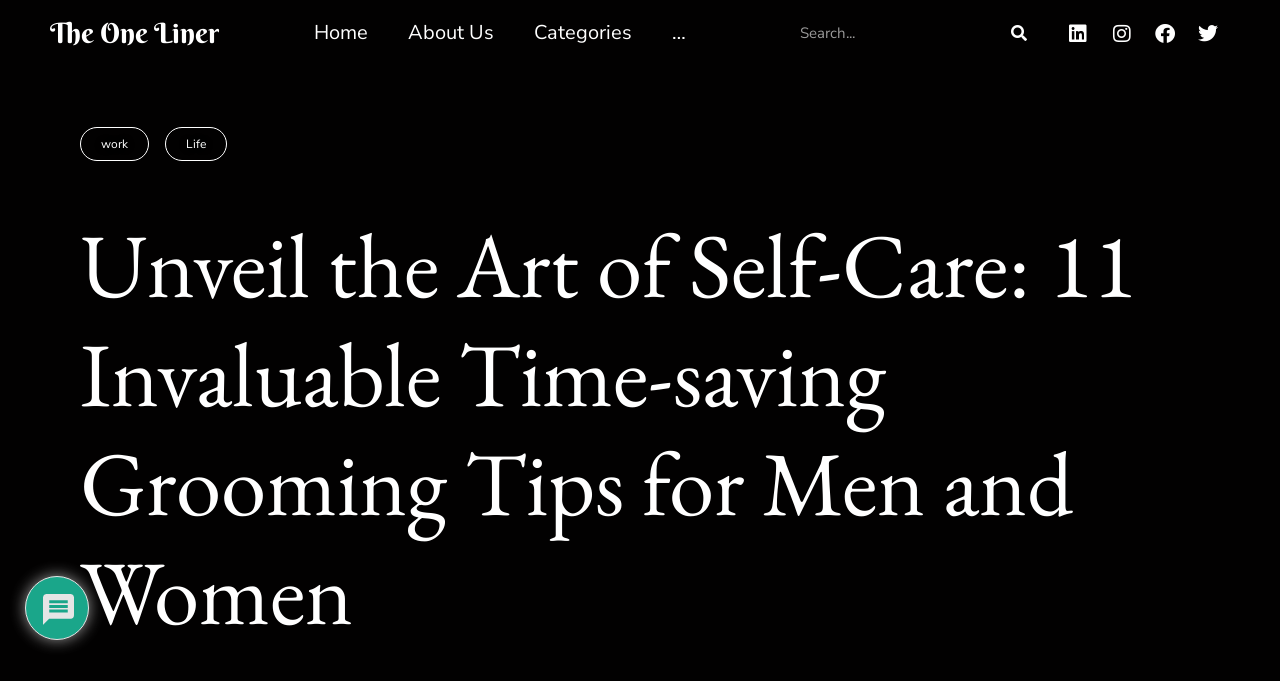

--- FILE ---
content_type: text/html; charset=UTF-8
request_url: https://theoneliner.in/time-saving-grooming-tips-for-men-and-women/
body_size: 55662
content:
<!DOCTYPE html>
<html lang="en-US">
<head>
	<meta charset="UTF-8">
		<meta name='robots' content='index, follow, max-image-preview:large, max-snippet:-1, max-video-preview:-1' />
<meta name="viewport" content="width=device-width, initial-scale=1">
	<!-- This site is optimized with the Yoast SEO plugin v26.7 - https://yoast.com/wordpress/plugins/seo/ -->
	<title>11 Invaluable Time-saving Grooming Tips for Men and Women- The One Liner</title>
	<meta name="description" content="Whether you&#039;re a man or a woman, this article is your go-to guide for grooming. Here, you’ll discover 11 invaluable time-saving grooming tips that will help you look and feel your best without sacrificing precious minutes from your hectic day." />
	<link rel="canonical" href="https://theoneliner.in/time-saving-grooming-tips-for-men-and-women/" />
	<meta property="og:locale" content="en_US" />
	<meta property="og:type" content="article" />
	<meta property="og:title" content="11 Invaluable Time-saving Grooming Tips for Men and Women- The One Liner" />
	<meta property="og:description" content="Whether you&#039;re a man or a woman, this article is your go-to guide for grooming. Here, you’ll discover 11 invaluable time-saving grooming tips that will help you look and feel your best without sacrificing precious minutes from your hectic day." />
	<meta property="og:url" content="https://theoneliner.in/time-saving-grooming-tips-for-men-and-women/" />
	<meta property="og:site_name" content="The One Liner" />
	<meta property="article:publisher" content="https://www.facebook.com/Doneliner" />
	<meta property="article:published_time" content="2023-09-22T05:45:31+00:00" />
	<meta property="article:modified_time" content="2024-05-21T08:27:49+00:00" />
	<meta property="og:image" content="https://theoneliner.in/wp-content/uploads/2023/09/Untitled-design-2023-09-23T082141.079.jpg" />
	<meta property="og:image:width" content="1600" />
	<meta property="og:image:height" content="1065" />
	<meta property="og:image:type" content="image/jpeg" />
	<meta name="author" content="The One Liner" />
	<meta name="twitter:card" content="summary_large_image" />
	<meta name="twitter:creator" content="@TheOneLinerOFL" />
	<meta name="twitter:site" content="@TheOneLinerOFL" />
	<meta name="twitter:label1" content="Written by" />
	<meta name="twitter:data1" content="The One Liner" />
	<meta name="twitter:label2" content="Est. reading time" />
	<meta name="twitter:data2" content="4 minutes" />
	<script type="application/ld+json" class="yoast-schema-graph">{"@context":"https://schema.org","@graph":[{"@type":"Article","@id":"https://theoneliner.in/time-saving-grooming-tips-for-men-and-women/#article","isPartOf":{"@id":"https://theoneliner.in/time-saving-grooming-tips-for-men-and-women/"},"author":{"name":"The One Liner","@id":"https://theoneliner.in/#/schema/person/2cbb66008c79cad8587e4496b68453dc"},"headline":"Unveil the Art of Self-Care: 11 Invaluable Time-saving Grooming Tips for Men and Women","datePublished":"2023-09-22T05:45:31+00:00","dateModified":"2024-05-21T08:27:49+00:00","mainEntityOfPage":{"@id":"https://theoneliner.in/time-saving-grooming-tips-for-men-and-women/"},"wordCount":776,"commentCount":0,"publisher":{"@id":"https://theoneliner.in/#organization"},"image":{"@id":"https://theoneliner.in/time-saving-grooming-tips-for-men-and-women/#primaryimage"},"thumbnailUrl":"https://theoneliner.in/wp-content/uploads/2023/09/Untitled-design-2023-09-23T082141.079.jpg","articleSection":["Life"],"inLanguage":"en-US","potentialAction":[{"@type":"CommentAction","name":"Comment","target":["https://theoneliner.in/time-saving-grooming-tips-for-men-and-women/#respond"]}]},{"@type":"WebPage","@id":"https://theoneliner.in/time-saving-grooming-tips-for-men-and-women/","url":"https://theoneliner.in/time-saving-grooming-tips-for-men-and-women/","name":"11 Invaluable Time-saving Grooming Tips for Men and Women- The One Liner","isPartOf":{"@id":"https://theoneliner.in/#website"},"primaryImageOfPage":{"@id":"https://theoneliner.in/time-saving-grooming-tips-for-men-and-women/#primaryimage"},"image":{"@id":"https://theoneliner.in/time-saving-grooming-tips-for-men-and-women/#primaryimage"},"thumbnailUrl":"https://theoneliner.in/wp-content/uploads/2023/09/Untitled-design-2023-09-23T082141.079.jpg","datePublished":"2023-09-22T05:45:31+00:00","dateModified":"2024-05-21T08:27:49+00:00","description":"Whether you're a man or a woman, this article is your go-to guide for grooming. Here, you’ll discover 11 invaluable time-saving grooming tips that will help you look and feel your best without sacrificing precious minutes from your hectic day.","breadcrumb":{"@id":"https://theoneliner.in/time-saving-grooming-tips-for-men-and-women/#breadcrumb"},"inLanguage":"en-US","potentialAction":[{"@type":"ReadAction","target":["https://theoneliner.in/time-saving-grooming-tips-for-men-and-women/"]}]},{"@type":"ImageObject","inLanguage":"en-US","@id":"https://theoneliner.in/time-saving-grooming-tips-for-men-and-women/#primaryimage","url":"https://theoneliner.in/wp-content/uploads/2023/09/Untitled-design-2023-09-23T082141.079.jpg","contentUrl":"https://theoneliner.in/wp-content/uploads/2023/09/Untitled-design-2023-09-23T082141.079.jpg","width":1600,"height":1065},{"@type":"BreadcrumbList","@id":"https://theoneliner.in/time-saving-grooming-tips-for-men-and-women/#breadcrumb","itemListElement":[{"@type":"ListItem","position":1,"name":"Home","item":"https://theoneliner.in/"},{"@type":"ListItem","position":2,"name":"Unveil the Art of Self-Care: 11 Invaluable Time-saving Grooming Tips for Men and Women"}]},{"@type":"WebSite","@id":"https://theoneliner.in/#website","url":"https://theoneliner.in/","name":"The One Liner","description":"All about Holistic Wellbeing","publisher":{"@id":"https://theoneliner.in/#organization"},"potentialAction":[{"@type":"SearchAction","target":{"@type":"EntryPoint","urlTemplate":"https://theoneliner.in/?s={search_term_string}"},"query-input":{"@type":"PropertyValueSpecification","valueRequired":true,"valueName":"search_term_string"}}],"inLanguage":"en-US"},{"@type":"Organization","@id":"https://theoneliner.in/#organization","name":"The One Liner","alternateName":"The One Liner","url":"https://theoneliner.in/","logo":{"@type":"ImageObject","inLanguage":"en-US","@id":"https://theoneliner.in/#/schema/logo/image/","url":"https://theoneliner.in/wp-content/uploads/2023/10/Untitled-design-2023-10-15T210931.243.png","contentUrl":"https://theoneliner.in/wp-content/uploads/2023/10/Untitled-design-2023-10-15T210931.243.png","width":1080,"height":1080,"caption":"The One Liner"},"image":{"@id":"https://theoneliner.in/#/schema/logo/image/"},"sameAs":["https://www.facebook.com/Doneliner","https://x.com/TheOneLinerOFL","https://www.linkedin.com/company/the-one-liner/"]},{"@type":"Person","@id":"https://theoneliner.in/#/schema/person/2cbb66008c79cad8587e4496b68453dc","name":"The One Liner","image":{"@type":"ImageObject","inLanguage":"en-US","@id":"https://theoneliner.in/#/schema/person/image/","url":"https://secure.gravatar.com/avatar/c34d34445a26cdf606643d3434d2063dfbe294483db6872ce16fb5dcc8db327e?s=96&d=mm&r=g","contentUrl":"https://secure.gravatar.com/avatar/c34d34445a26cdf606643d3434d2063dfbe294483db6872ce16fb5dcc8db327e?s=96&d=mm&r=g","caption":"The One Liner"},"sameAs":["https://theoneliner.in"],"url":"https://theoneliner.in/author/impriyadarshini92/"}]}</script>
	<!-- / Yoast SEO plugin. -->


<link rel='dns-prefetch' href='//www.googletagmanager.com' />
<link rel='dns-prefetch' href='//fonts.googleapis.com' />
<link rel='dns-prefetch' href='//pagead2.googlesyndication.com' />
<link rel="alternate" type="application/rss+xml" title="The One Liner &raquo; Feed" href="https://theoneliner.in/feed/" />
<link rel="alternate" type="application/rss+xml" title="The One Liner &raquo; Comments Feed" href="https://theoneliner.in/comments/feed/" />
<link rel="alternate" type="application/rss+xml" title="The One Liner &raquo; Unveil the Art of Self-Care: 11 Invaluable Time-saving Grooming Tips for Men and Women Comments Feed" href="https://theoneliner.in/time-saving-grooming-tips-for-men-and-women/feed/" />
<link rel="alternate" title="oEmbed (JSON)" type="application/json+oembed" href="https://theoneliner.in/wp-json/oembed/1.0/embed?url=https%3A%2F%2Ftheoneliner.in%2Ftime-saving-grooming-tips-for-men-and-women%2F" />
<link rel="alternate" title="oEmbed (XML)" type="text/xml+oembed" href="https://theoneliner.in/wp-json/oembed/1.0/embed?url=https%3A%2F%2Ftheoneliner.in%2Ftime-saving-grooming-tips-for-men-and-women%2F&#038;format=xml" />
<link rel="alternate" type="application/rss+xml" title="The One Liner &raquo; Stories Feed" href="https://theoneliner.in/web-stories/feed/"><style id='wp-img-auto-sizes-contain-inline-css'>
img:is([sizes=auto i],[sizes^="auto," i]){contain-intrinsic-size:3000px 1500px}
/*# sourceURL=wp-img-auto-sizes-contain-inline-css */
</style>

<link rel='stylesheet' id='ts-poll-block-css' href='https://theoneliner.in/wp-content/plugins/poll-wp/admin/css/block.css?ver=6.9' media='all' />
<style id='cf-frontend-style-inline-css'>
@font-face {
	font-family: 'Garamond';
	font-weight: 100;
	font-display: auto;
	src: url('https://theoneliner.in/wp-content/uploads/2022/11/AGaramondPro-SemiboldItalic.woff2') format('woff2'),
		url('https://theoneliner.in/wp-content/uploads/2022/11/AGaramondPro-SemiboldItalic.woff') format('woff'),
		url('https://theoneliner.in/wp-content/uploads/2022/11/AGaramondPro-SemiboldItalic.ttf') format('truetype');
}
@font-face {
	font-family: 'Garamond';
	font-weight: 100;
	font-display: auto;
	src: url('https://theoneliner.in/wp-content/uploads/2022/11/AGaramondPro-SemiboldItalic.woff2') format('woff2'),
		url('https://theoneliner.in/wp-content/uploads/2022/11/AGaramondPro-SemiboldItalic.woff') format('woff'),
		url('https://theoneliner.in/wp-content/uploads/2022/11/AGaramondPro-SemiboldItalic.ttf') format('truetype');
}
@font-face {
	font-family: 'Garamond';
	font-weight: 100;
	font-display: auto;
	src: url('https://theoneliner.in/wp-content/uploads/2022/11/AGaramondPro-SemiboldItalic.woff2') format('woff2'),
		url('https://theoneliner.in/wp-content/uploads/2022/11/AGaramondPro-SemiboldItalic.woff') format('woff'),
		url('https://theoneliner.in/wp-content/uploads/2022/11/AGaramondPro-SemiboldItalic.ttf') format('truetype');
}
@font-face {
	font-family: 'Garamond';
	font-weight: 100;
	font-display: auto;
	src: url('https://theoneliner.in/wp-content/uploads/2022/11/AGaramondPro-SemiboldItalic.woff2') format('woff2'),
		url('https://theoneliner.in/wp-content/uploads/2022/11/AGaramondPro-SemiboldItalic.woff') format('woff'),
		url('https://theoneliner.in/wp-content/uploads/2022/11/AGaramondPro-SemiboldItalic.ttf') format('truetype');
}
/*# sourceURL=cf-frontend-style-inline-css */
</style>
<link rel='stylesheet' id='simple-lightbox-css-css' href='https://theoneliner.in/wp-content/plugins/portfolio-elementor/elementor/../vendor/simplelightbox/dist/simplelightbox.min.css?ver=2.14.2' media='all' />
<link rel='stylesheet' id='elpt-portfolio-css-css' href='https://theoneliner.in/wp-content/plugins/portfolio-elementor/elementor/../assets/css/powerfolio_css.css?ver=3.2.2' media='all' />
<link rel='stylesheet' id='owl-carousel-css-css' href='https://theoneliner.in/wp-content/plugins/portfolio-elementor/elementor/../vendor/owl.carousel/assets/owl.carousel.css?ver=2.3.4' media='all' />
<link rel='stylesheet' id='owl-carousel-theme-css-css' href='https://theoneliner.in/wp-content/plugins/portfolio-elementor/elementor/../vendor/owl.carousel/assets/owl.theme.default.min.css?ver=2.3.4' media='all' />
<link rel='stylesheet' id='pwrgrids-css-css' href='https://theoneliner.in/wp-content/plugins/portfolio-elementor/elementor/../assets/css/pwrgrids_css.css?ver=3.2.2' media='all' />
<link rel='stylesheet' id='dashicons-css' href='https://theoneliner.in/wp-includes/css/dashicons.min.css?ver=6.9' media='all' />
<link rel='stylesheet' id='elusive-css' href='https://theoneliner.in/wp-content/plugins/ocean-extra/includes/menu-icons/includes/library/icon-selector/css/types/elusive.min.css?ver=2.0' media='all' />
<link rel='stylesheet' id='foundation-icons-css' href='https://theoneliner.in/wp-content/plugins/ocean-extra/includes/menu-icons/includes/library/icon-selector/css/types/foundation-icons.min.css?ver=3.0' media='all' />
<link rel='stylesheet' id='genericons-css' href='https://theoneliner.in/wp-content/plugins/ocean-extra/includes/menu-icons/includes/library/icon-selector/css/types/genericons.min.css?ver=3.4' media='all' />
<link rel='stylesheet' id='anwp-pg-styles-css' href='https://theoneliner.in/wp-content/plugins/anwp-post-grid-for-elementor/public/css/styles.min.css?ver=1.3.3' media='all' />
<style id='wp-emoji-styles-inline-css'>

	img.wp-smiley, img.emoji {
		display: inline !important;
		border: none !important;
		box-shadow: none !important;
		height: 1em !important;
		width: 1em !important;
		margin: 0 0.07em !important;
		vertical-align: -0.1em !important;
		background: none !important;
		padding: 0 !important;
	}
/*# sourceURL=wp-emoji-styles-inline-css */
</style>
<style id='classic-theme-styles-inline-css'>
/*! This file is auto-generated */
.wp-block-button__link{color:#fff;background-color:#32373c;border-radius:9999px;box-shadow:none;text-decoration:none;padding:calc(.667em + 2px) calc(1.333em + 2px);font-size:1.125em}.wp-block-file__button{background:#32373c;color:#fff;text-decoration:none}
/*# sourceURL=/wp-includes/css/classic-themes.min.css */
</style>
<link rel='stylesheet' id='contact-form-7-css' href='https://theoneliner.in/wp-content/plugins/contact-form-7/includes/css/styles.css?ver=6.1.1' media='all' />
<link rel='stylesheet' id='gn-frontend-gnfollow-style-css' href='https://theoneliner.in/wp-content/plugins/gn-publisher/assets/css/gn-frontend-gnfollow.min.css?ver=1.5.26' media='all' />
<link rel='stylesheet' id='hover-effects-css' href='https://theoneliner.in/wp-content/plugins/hover-effects/asset/css/hover.css?ver=2.1.3' media='all' />
<link rel='stylesheet' id='ts-poll-public-css' href='https://theoneliner.in/wp-content/plugins/poll-wp/public/css/ts_poll-public.css?ver=2.5.4' media='all' />
<link rel='stylesheet' id='ts-poll-fonts-css' href='https://theoneliner.in/wp-content/plugins/poll-wp/fonts/ts_poll-fonts.css?ver=2.5.4' media='all' />
<link rel='stylesheet' id='quiz-maker-css' href='https://theoneliner.in/wp-content/plugins/quiz-maker/public/css/quiz-maker-public.css?ver=6.7.1.0' media='all' />
<link rel='stylesheet' id='secure-copy-content-protection-public-css' href='https://theoneliner.in/wp-content/plugins/secure-copy-content-protection/public/css/secure-copy-content-protection-public.css?ver=4.8.4' media='all' />
<link rel='stylesheet' id='mc4wp-form-basic-css' href='https://theoneliner.in/wp-content/plugins/mailchimp-for-wp/assets/css/form-basic.css?ver=4.9.13' media='all' />
<link rel='stylesheet' id='font-awesome-css' href='https://theoneliner.in/wp-content/themes/oceanwp/assets/fonts/fontawesome/css/all.min.css?ver=5.15.1' media='all' />
<link rel='stylesheet' id='simple-line-icons-css' href='https://theoneliner.in/wp-content/themes/oceanwp/assets/css/third/simple-line-icons.min.css?ver=2.4.0' media='all' />
<link rel='stylesheet' id='oceanwp-style-css' href='https://theoneliner.in/wp-content/themes/oceanwp/assets/css/style.min.css?ver=3.3.6' media='all' />
<link rel='stylesheet' id='oceanwp-google-font-nunito-css' href='//fonts.googleapis.com/css?family=Nunito%3A100%2C200%2C300%2C400%2C500%2C600%2C700%2C800%2C900%2C100i%2C200i%2C300i%2C400i%2C500i%2C600i%2C700i%2C800i%2C900i&#038;subset=latin&#038;display=swap&#038;ver=6.9' media='all' />
<link rel='stylesheet' id='wpdiscuz-frontend-css-css' href='https://theoneliner.in/wp-content/plugins/wpdiscuz/themes/default/style.css?ver=7.6.45' media='all' />
<style id='wpdiscuz-frontend-css-inline-css'>
 #wpdcom .wpd-blog-administrator .wpd-comment-label{color:#ffffff;background-color:#00B38F;border:none}#wpdcom .wpd-blog-administrator .wpd-comment-author, #wpdcom .wpd-blog-administrator .wpd-comment-author a{color:#00B38F}#wpdcom.wpd-layout-1 .wpd-comment .wpd-blog-administrator .wpd-avatar img{border-color:#00B38F}#wpdcom.wpd-layout-2 .wpd-comment.wpd-reply .wpd-comment-wrap.wpd-blog-administrator{border-left:3px solid #00B38F}#wpdcom.wpd-layout-2 .wpd-comment .wpd-blog-administrator .wpd-avatar img{border-bottom-color:#00B38F}#wpdcom.wpd-layout-3 .wpd-blog-administrator .wpd-comment-subheader{border-top:1px dashed #00B38F}#wpdcom.wpd-layout-3 .wpd-reply .wpd-blog-administrator .wpd-comment-right{border-left:1px solid #00B38F}#wpdcom .wpd-blog-editor .wpd-comment-label{color:#ffffff;background-color:#00B38F;border:none}#wpdcom .wpd-blog-editor .wpd-comment-author, #wpdcom .wpd-blog-editor .wpd-comment-author a{color:#00B38F}#wpdcom.wpd-layout-1 .wpd-comment .wpd-blog-editor .wpd-avatar img{border-color:#00B38F}#wpdcom.wpd-layout-2 .wpd-comment.wpd-reply .wpd-comment-wrap.wpd-blog-editor{border-left:3px solid #00B38F}#wpdcom.wpd-layout-2 .wpd-comment .wpd-blog-editor .wpd-avatar img{border-bottom-color:#00B38F}#wpdcom.wpd-layout-3 .wpd-blog-editor .wpd-comment-subheader{border-top:1px dashed #00B38F}#wpdcom.wpd-layout-3 .wpd-reply .wpd-blog-editor .wpd-comment-right{border-left:1px solid #00B38F}#wpdcom .wpd-blog-author .wpd-comment-label{color:#ffffff;background-color:#00B38F;border:none}#wpdcom .wpd-blog-author .wpd-comment-author, #wpdcom .wpd-blog-author .wpd-comment-author a{color:#00B38F}#wpdcom.wpd-layout-1 .wpd-comment .wpd-blog-author .wpd-avatar img{border-color:#00B38F}#wpdcom.wpd-layout-2 .wpd-comment .wpd-blog-author .wpd-avatar img{border-bottom-color:#00B38F}#wpdcom.wpd-layout-3 .wpd-blog-author .wpd-comment-subheader{border-top:1px dashed #00B38F}#wpdcom.wpd-layout-3 .wpd-reply .wpd-blog-author .wpd-comment-right{border-left:1px solid #00B38F}#wpdcom .wpd-blog-contributor .wpd-comment-label{color:#ffffff;background-color:#00B38F;border:none}#wpdcom .wpd-blog-contributor .wpd-comment-author, #wpdcom .wpd-blog-contributor .wpd-comment-author a{color:#00B38F}#wpdcom.wpd-layout-1 .wpd-comment .wpd-blog-contributor .wpd-avatar img{border-color:#00B38F}#wpdcom.wpd-layout-2 .wpd-comment .wpd-blog-contributor .wpd-avatar img{border-bottom-color:#00B38F}#wpdcom.wpd-layout-3 .wpd-blog-contributor .wpd-comment-subheader{border-top:1px dashed #00B38F}#wpdcom.wpd-layout-3 .wpd-reply .wpd-blog-contributor .wpd-comment-right{border-left:1px solid #00B38F}#wpdcom .wpd-blog-subscriber .wpd-comment-label{color:#ffffff;background-color:#00B38F;border:none}#wpdcom .wpd-blog-subscriber .wpd-comment-author, #wpdcom .wpd-blog-subscriber .wpd-comment-author a{color:#00B38F}#wpdcom.wpd-layout-2 .wpd-comment .wpd-blog-subscriber .wpd-avatar img{border-bottom-color:#00B38F}#wpdcom.wpd-layout-3 .wpd-blog-subscriber .wpd-comment-subheader{border-top:1px dashed #00B38F}#wpdcom .wpd-blog-wpseo_manager .wpd-comment-label{color:#ffffff;background-color:#00B38F;border:none}#wpdcom .wpd-blog-wpseo_manager .wpd-comment-author, #wpdcom .wpd-blog-wpseo_manager .wpd-comment-author a{color:#00B38F}#wpdcom.wpd-layout-1 .wpd-comment .wpd-blog-wpseo_manager .wpd-avatar img{border-color:#00B38F}#wpdcom.wpd-layout-2 .wpd-comment .wpd-blog-wpseo_manager .wpd-avatar img{border-bottom-color:#00B38F}#wpdcom.wpd-layout-3 .wpd-blog-wpseo_manager .wpd-comment-subheader{border-top:1px dashed #00B38F}#wpdcom.wpd-layout-3 .wpd-reply .wpd-blog-wpseo_manager .wpd-comment-right{border-left:1px solid #00B38F}#wpdcom .wpd-blog-wpseo_editor .wpd-comment-label{color:#ffffff;background-color:#00B38F;border:none}#wpdcom .wpd-blog-wpseo_editor .wpd-comment-author, #wpdcom .wpd-blog-wpseo_editor .wpd-comment-author a{color:#00B38F}#wpdcom.wpd-layout-1 .wpd-comment .wpd-blog-wpseo_editor .wpd-avatar img{border-color:#00B38F}#wpdcom.wpd-layout-2 .wpd-comment .wpd-blog-wpseo_editor .wpd-avatar img{border-bottom-color:#00B38F}#wpdcom.wpd-layout-3 .wpd-blog-wpseo_editor .wpd-comment-subheader{border-top:1px dashed #00B38F}#wpdcom.wpd-layout-3 .wpd-reply .wpd-blog-wpseo_editor .wpd-comment-right{border-left:1px solid #00B38F}#wpdcom .wpd-blog-customer .wpd-comment-label{color:#ffffff;background-color:#00B38F;border:none}#wpdcom .wpd-blog-customer .wpd-comment-author, #wpdcom .wpd-blog-customer .wpd-comment-author a{color:#00B38F}#wpdcom.wpd-layout-1 .wpd-comment .wpd-blog-customer .wpd-avatar img{border-color:#00B38F}#wpdcom.wpd-layout-2 .wpd-comment .wpd-blog-customer .wpd-avatar img{border-bottom-color:#00B38F}#wpdcom.wpd-layout-3 .wpd-blog-customer .wpd-comment-subheader{border-top:1px dashed #00B38F}#wpdcom.wpd-layout-3 .wpd-reply .wpd-blog-customer .wpd-comment-right{border-left:1px solid #00B38F}#wpdcom .wpd-blog-shop_manager .wpd-comment-label{color:#ffffff;background-color:#00B38F;border:none}#wpdcom .wpd-blog-shop_manager .wpd-comment-author, #wpdcom .wpd-blog-shop_manager .wpd-comment-author a{color:#00B38F}#wpdcom.wpd-layout-1 .wpd-comment .wpd-blog-shop_manager .wpd-avatar img{border-color:#00B38F}#wpdcom.wpd-layout-2 .wpd-comment .wpd-blog-shop_manager .wpd-avatar img{border-bottom-color:#00B38F}#wpdcom.wpd-layout-3 .wpd-blog-shop_manager .wpd-comment-subheader{border-top:1px dashed #00B38F}#wpdcom.wpd-layout-3 .wpd-reply .wpd-blog-shop_manager .wpd-comment-right{border-left:1px solid #00B38F}#wpdcom .wpd-blog-post_author .wpd-comment-label{color:#ffffff;background-color:#00B38F;border:none}#wpdcom .wpd-blog-post_author .wpd-comment-author, #wpdcom .wpd-blog-post_author .wpd-comment-author a{color:#00B38F}#wpdcom .wpd-blog-post_author .wpd-avatar img{border-color:#00B38F}#wpdcom.wpd-layout-1 .wpd-comment .wpd-blog-post_author .wpd-avatar img{border-color:#00B38F}#wpdcom.wpd-layout-2 .wpd-comment.wpd-reply .wpd-comment-wrap.wpd-blog-post_author{border-left:3px solid #00B38F}#wpdcom.wpd-layout-2 .wpd-comment .wpd-blog-post_author .wpd-avatar img{border-bottom-color:#00B38F}#wpdcom.wpd-layout-3 .wpd-blog-post_author .wpd-comment-subheader{border-top:1px dashed #00B38F}#wpdcom.wpd-layout-3 .wpd-reply .wpd-blog-post_author .wpd-comment-right{border-left:1px solid #00B38F}#wpdcom .wpd-blog-guest .wpd-comment-label{color:#ffffff;background-color:#00B38F;border:none}#wpdcom .wpd-blog-guest .wpd-comment-author, #wpdcom .wpd-blog-guest .wpd-comment-author a{color:#00B38F}#wpdcom.wpd-layout-3 .wpd-blog-guest .wpd-comment-subheader{border-top:1px dashed #00B38F}#comments, #respond, .comments-area, #wpdcom{}#wpdcom .ql-editor > *{color:#777777}#wpdcom .ql-editor::before{}#wpdcom .ql-toolbar{border:1px solid #DDDDDD;border-top:none}#wpdcom .ql-container{border:1px solid #DDDDDD;border-bottom:none}#wpdcom .wpd-form-row .wpdiscuz-item input[type="text"], #wpdcom .wpd-form-row .wpdiscuz-item input[type="email"], #wpdcom .wpd-form-row .wpdiscuz-item input[type="url"], #wpdcom .wpd-form-row .wpdiscuz-item input[type="color"], #wpdcom .wpd-form-row .wpdiscuz-item input[type="date"], #wpdcom .wpd-form-row .wpdiscuz-item input[type="datetime"], #wpdcom .wpd-form-row .wpdiscuz-item input[type="datetime-local"], #wpdcom .wpd-form-row .wpdiscuz-item input[type="month"], #wpdcom .wpd-form-row .wpdiscuz-item input[type="number"], #wpdcom .wpd-form-row .wpdiscuz-item input[type="time"], #wpdcom textarea, #wpdcom select{border:1px solid #DDDDDD;color:#777777}#wpdcom .wpd-form-row .wpdiscuz-item textarea{border:1px solid #DDDDDD}#wpdcom input::placeholder, #wpdcom textarea::placeholder, #wpdcom input::-moz-placeholder, #wpdcom textarea::-webkit-input-placeholder{}#wpdcom .wpd-comment-text{color:#777777}#wpdcom .wpd-thread-head .wpd-thread-info{border-bottom:2px solid #00B38F}#wpdcom .wpd-thread-head .wpd-thread-info.wpd-reviews-tab svg{fill:#00B38F}#wpdcom .wpd-thread-head .wpdiscuz-user-settings{border-bottom:2px solid #00B38F}#wpdcom .wpd-thread-head .wpdiscuz-user-settings:hover{color:#00B38F}#wpdcom .wpd-comment .wpd-follow-link:hover{color:#00B38F}#wpdcom .wpd-comment-status .wpd-sticky{color:#00B38F}#wpdcom .wpd-thread-filter .wpdf-active{color:#00B38F;border-bottom-color:#00B38F}#wpdcom .wpd-comment-info-bar{border:1px dashed #33c3a6;background:#e6f8f4}#wpdcom .wpd-comment-info-bar .wpd-current-view i{color:#00B38F}#wpdcom .wpd-filter-view-all:hover{background:#00B38F}#wpdcom .wpdiscuz-item .wpdiscuz-rating > label{color:#DDDDDD}#wpdcom .wpdiscuz-item .wpdiscuz-rating:not(:checked) > label:hover, .wpdiscuz-rating:not(:checked) > label:hover ~ label{}#wpdcom .wpdiscuz-item .wpdiscuz-rating > input ~ label:hover, #wpdcom .wpdiscuz-item .wpdiscuz-rating > input:not(:checked) ~ label:hover ~ label, #wpdcom .wpdiscuz-item .wpdiscuz-rating > input:not(:checked) ~ label:hover ~ label{color:#FFED85}#wpdcom .wpdiscuz-item .wpdiscuz-rating > input:checked ~ label:hover, #wpdcom .wpdiscuz-item .wpdiscuz-rating > input:checked ~ label:hover, #wpdcom .wpdiscuz-item .wpdiscuz-rating > label:hover ~ input:checked ~ label, #wpdcom .wpdiscuz-item .wpdiscuz-rating > input:checked + label:hover ~ label, #wpdcom .wpdiscuz-item .wpdiscuz-rating > input:checked ~ label:hover ~ label, .wpd-custom-field .wcf-active-star, #wpdcom .wpdiscuz-item .wpdiscuz-rating > input:checked ~ label{color:#FFD700}#wpd-post-rating .wpd-rating-wrap .wpd-rating-stars svg .wpd-star{fill:#DDDDDD}#wpd-post-rating .wpd-rating-wrap .wpd-rating-stars svg .wpd-active{fill:#FFD700}#wpd-post-rating .wpd-rating-wrap .wpd-rate-starts svg .wpd-star{fill:#DDDDDD}#wpd-post-rating .wpd-rating-wrap .wpd-rate-starts:hover svg .wpd-star{fill:#FFED85}#wpd-post-rating.wpd-not-rated .wpd-rating-wrap .wpd-rate-starts svg:hover ~ svg .wpd-star{fill:#DDDDDD}.wpdiscuz-post-rating-wrap .wpd-rating .wpd-rating-wrap .wpd-rating-stars svg .wpd-star{fill:#DDDDDD}.wpdiscuz-post-rating-wrap .wpd-rating .wpd-rating-wrap .wpd-rating-stars svg .wpd-active{fill:#FFD700}#wpdcom .wpd-comment .wpd-follow-active{color:#ff7a00}#wpdcom .page-numbers{color:#555;border:#555 1px solid}#wpdcom span.current{background:#555}#wpdcom.wpd-layout-1 .wpd-new-loaded-comment > .wpd-comment-wrap > .wpd-comment-right{background:#FFFAD6}#wpdcom.wpd-layout-2 .wpd-new-loaded-comment.wpd-comment > .wpd-comment-wrap > .wpd-comment-right{background:#FFFAD6}#wpdcom.wpd-layout-2 .wpd-new-loaded-comment.wpd-comment.wpd-reply > .wpd-comment-wrap > .wpd-comment-right{background:transparent}#wpdcom.wpd-layout-2 .wpd-new-loaded-comment.wpd-comment.wpd-reply > .wpd-comment-wrap{background:#FFFAD6}#wpdcom.wpd-layout-3 .wpd-new-loaded-comment.wpd-comment > .wpd-comment-wrap > .wpd-comment-right{background:#FFFAD6}#wpdcom .wpd-follow:hover i, #wpdcom .wpd-unfollow:hover i, #wpdcom .wpd-comment .wpd-follow-active:hover i{color:#00B38F}#wpdcom .wpdiscuz-readmore{cursor:pointer;color:#00B38F}.wpd-custom-field .wcf-pasiv-star, #wpcomm .wpdiscuz-item .wpdiscuz-rating > label{color:#DDDDDD}.wpd-wrapper .wpd-list-item.wpd-active{border-top:3px solid #00B38F}#wpdcom.wpd-layout-2 .wpd-comment.wpd-reply.wpd-unapproved-comment .wpd-comment-wrap{border-left:3px solid #FFFAD6}#wpdcom.wpd-layout-3 .wpd-comment.wpd-reply.wpd-unapproved-comment .wpd-comment-right{border-left:1px solid #FFFAD6}#wpdcom .wpd-prim-button{background-color:#07B290;color:#FFFFFF}#wpdcom .wpd_label__check i.wpdicon-on{color:#07B290;border:1px solid #83d9c8}#wpd-bubble-wrapper #wpd-bubble-all-comments-count{color:#1DB99A}#wpd-bubble-wrapper > div{background-color:#1DB99A}#wpd-bubble-wrapper > #wpd-bubble #wpd-bubble-add-message{background-color:#1DB99A}#wpd-bubble-wrapper > #wpd-bubble #wpd-bubble-add-message::before{border-left-color:#1DB99A;border-right-color:#1DB99A}#wpd-bubble-wrapper.wpd-right-corner > #wpd-bubble #wpd-bubble-add-message::before{border-left-color:#1DB99A;border-right-color:#1DB99A}.wpd-inline-icon-wrapper path.wpd-inline-icon-first{fill:#1DB99A}.wpd-inline-icon-count{background-color:#1DB99A}.wpd-inline-icon-count::before{border-right-color:#1DB99A}.wpd-inline-form-wrapper::before{border-bottom-color:#1DB99A}.wpd-inline-form-question{background-color:#1DB99A}.wpd-inline-form{background-color:#1DB99A}.wpd-last-inline-comments-wrapper{border-color:#1DB99A}.wpd-last-inline-comments-wrapper::before{border-bottom-color:#1DB99A}.wpd-last-inline-comments-wrapper .wpd-view-all-inline-comments{background:#1DB99A}.wpd-last-inline-comments-wrapper .wpd-view-all-inline-comments:hover,.wpd-last-inline-comments-wrapper .wpd-view-all-inline-comments:active,.wpd-last-inline-comments-wrapper .wpd-view-all-inline-comments:focus{background-color:#1DB99A}#wpdcom .ql-snow .ql-tooltip[data-mode="link"]::before{content:"Enter link:"}#wpdcom .ql-snow .ql-tooltip.ql-editing a.ql-action::after{content:"Save"}.comments-area{width:auto}
/*# sourceURL=wpdiscuz-frontend-css-inline-css */
</style>
<link rel='stylesheet' id='wpdiscuz-fa-css' href='https://theoneliner.in/wp-content/plugins/wpdiscuz/assets/third-party/font-awesome-5.13.0/css/fa.min.css?ver=7.6.45' media='all' />
<link rel='stylesheet' id='wpdiscuz-combo-css-css' href='https://theoneliner.in/wp-content/plugins/wpdiscuz/assets/css/wpdiscuz-combo.min.css?ver=6.9' media='all' />
<link rel='stylesheet' id='elementor-icons-css' href='https://theoneliner.in/wp-content/plugins/elementor/assets/lib/eicons/css/elementor-icons.min.css?ver=5.43.0' media='all' />
<link rel='stylesheet' id='elementor-frontend-css' href='https://theoneliner.in/wp-content/plugins/elementor/assets/css/frontend.min.css?ver=3.31.2' media='all' />
<style id='elementor-frontend-inline-css'>
.elementor-15995 .elementor-element.elementor-element-b54460f > .elementor-container > .elementor-column > .elementor-widget-wrap{align-content:center;align-items:center;}.elementor-15995 .elementor-element.elementor-element-b54460f:not(.elementor-motion-effects-element-type-background), .elementor-15995 .elementor-element.elementor-element-b54460f > .elementor-motion-effects-container > .elementor-motion-effects-layer{background-color:#02010100;}.elementor-15995 .elementor-element.elementor-element-b54460f > .elementor-container{max-width:1200px;}.elementor-15995 .elementor-element.elementor-element-b54460f{transition:background 0.3s, border 0.3s, border-radius 0.3s, box-shadow 0.3s;}.elementor-15995 .elementor-element.elementor-element-b54460f > .elementor-background-overlay{transition:background 0.3s, border-radius 0.3s, opacity 0.3s;}.elementor-bc-flex-widget .elementor-15995 .elementor-element.elementor-element-be97199.elementor-column .elementor-widget-wrap{align-items:center;}.elementor-15995 .elementor-element.elementor-element-be97199.elementor-column.elementor-element[data-element_type="column"] > .elementor-widget-wrap.elementor-element-populated{align-content:center;align-items:center;}.elementor-15995 .elementor-element.elementor-element-a736779{width:100%;max-width:100%;text-align:left;}.elementor-15995 .elementor-element.elementor-element-a736779 > .elementor-widget-container{margin:0px 0px 0px 0px;}.elementor-15995 .elementor-element.elementor-element-a736779 .elementor-heading-title{font-family:"Berkshire Swash", Sans-serif;font-size:28px;text-decoration:none;}.elementor-bc-flex-widget .elementor-15995 .elementor-element.elementor-element-497df97.elementor-column .elementor-widget-wrap{align-items:center;}.elementor-15995 .elementor-element.elementor-element-497df97.elementor-column.elementor-element[data-element_type="column"] > .elementor-widget-wrap.elementor-element-populated{align-content:center;align-items:center;}.elementor-15995 .elementor-element.elementor-element-497df97 > .elementor-element-populated{margin:0px 0px 0px 0px;--e-column-margin-right:0px;--e-column-margin-left:0px;}.elementor-15995 .elementor-element.elementor-element-7ee3deb .elementor-menu-toggle{margin:0 auto;}.elementor-15995 .elementor-element.elementor-element-7ee3deb .elementor-nav-menu .elementor-item{text-decoration:none;}.elementor-15995 .elementor-element.elementor-element-7ee3deb .elementor-nav-menu--dropdown a, .elementor-15995 .elementor-element.elementor-element-7ee3deb .elementor-menu-toggle{color:#000000;}.elementor-15995 .elementor-element.elementor-element-7ee3deb .elementor-nav-menu--dropdown{background-color:#FFFFFF;border-radius:25px 25px 25px 25px;}.elementor-15995 .elementor-element.elementor-element-7ee3deb .elementor-nav-menu--dropdown a:hover,
					.elementor-15995 .elementor-element.elementor-element-7ee3deb .elementor-nav-menu--dropdown a.elementor-item-active,
					.elementor-15995 .elementor-element.elementor-element-7ee3deb .elementor-nav-menu--dropdown a.highlighted,
					.elementor-15995 .elementor-element.elementor-element-7ee3deb .elementor-menu-toggle:hover{color:var( --e-global-color-5551ee3 );}.elementor-15995 .elementor-element.elementor-element-7ee3deb .elementor-nav-menu--dropdown a:hover,
					.elementor-15995 .elementor-element.elementor-element-7ee3deb .elementor-nav-menu--dropdown a.elementor-item-active,
					.elementor-15995 .elementor-element.elementor-element-7ee3deb .elementor-nav-menu--dropdown a.highlighted{background-color:#FFFFFF;}.elementor-15995 .elementor-element.elementor-element-7ee3deb .elementor-nav-menu--dropdown .elementor-item, .elementor-15995 .elementor-element.elementor-element-7ee3deb .elementor-nav-menu--dropdown  .elementor-sub-item{font-size:18px;text-decoration:none;}.elementor-15995 .elementor-element.elementor-element-7ee3deb .elementor-nav-menu--dropdown li:first-child a{border-top-left-radius:25px;border-top-right-radius:25px;}.elementor-15995 .elementor-element.elementor-element-7ee3deb .elementor-nav-menu--dropdown li:last-child a{border-bottom-right-radius:25px;border-bottom-left-radius:25px;}.elementor-bc-flex-widget .elementor-15995 .elementor-element.elementor-element-ab27967.elementor-column .elementor-widget-wrap{align-items:center;}.elementor-15995 .elementor-element.elementor-element-ab27967.elementor-column.elementor-element[data-element_type="column"] > .elementor-widget-wrap.elementor-element-populated{align-content:center;align-items:center;}.elementor-15995 .elementor-element.elementor-element-daface4 .elementor-search-form__container{min-height:29px;}.elementor-15995 .elementor-element.elementor-element-daface4 .elementor-search-form__submit{min-width:calc( 1 * 29px );--e-search-form-submit-text-color:#FFFFFF;background-color:#02010100;}body:not(.rtl) .elementor-15995 .elementor-element.elementor-element-daface4 .elementor-search-form__icon{padding-left:calc(29px / 3);}body.rtl .elementor-15995 .elementor-element.elementor-element-daface4 .elementor-search-form__icon{padding-right:calc(29px / 3);}.elementor-15995 .elementor-element.elementor-element-daface4 .elementor-search-form__input, .elementor-15995 .elementor-element.elementor-element-daface4.elementor-search-form--button-type-text .elementor-search-form__submit{padding-left:calc(29px / 3);padding-right:calc(29px / 3);}.elementor-15995 .elementor-element.elementor-element-daface4 .elementor-search-form__input,
					.elementor-15995 .elementor-element.elementor-element-daface4 .elementor-search-form__icon,
					.elementor-15995 .elementor-element.elementor-element-daface4 .elementor-lightbox .dialog-lightbox-close-button,
					.elementor-15995 .elementor-element.elementor-element-daface4 .elementor-lightbox .dialog-lightbox-close-button:hover,
					.elementor-15995 .elementor-element.elementor-element-daface4.elementor-search-form--skin-full_screen input[type="search"].elementor-search-form__input{color:#FFFFFF;fill:#FFFFFF;}.elementor-15995 .elementor-element.elementor-element-daface4:not(.elementor-search-form--skin-full_screen) .elementor-search-form__container{background-color:#02010100;border-color:#2A344100;border-width:3px 3px 3px 3px;border-radius:7px;}.elementor-15995 .elementor-element.elementor-element-daface4.elementor-search-form--skin-full_screen input[type="search"].elementor-search-form__input{background-color:#02010100;border-color:#2A344100;border-width:3px 3px 3px 3px;border-radius:7px;}.elementor-15995 .elementor-element.elementor-element-daface4:not(.elementor-search-form--skin-full_screen) .elementor-search-form--focus .elementor-search-form__input,
					.elementor-15995 .elementor-element.elementor-element-daface4 .elementor-search-form--focus .elementor-search-form__icon,
					.elementor-15995 .elementor-element.elementor-element-daface4 .elementor-lightbox .dialog-lightbox-close-button:hover,
					.elementor-15995 .elementor-element.elementor-element-daface4.elementor-search-form--skin-full_screen input[type="search"].elementor-search-form__input:focus{color:#FFFFFF;fill:#FFFFFF;}.elementor-15995 .elementor-element.elementor-element-daface4:not(.elementor-search-form--skin-full_screen) .elementor-search-form--focus .elementor-search-form__container{background-color:var( --e-global-color-0e6b516 );}.elementor-15995 .elementor-element.elementor-element-daface4.elementor-search-form--skin-full_screen input[type="search"].elementor-search-form__input:focus{background-color:var( --e-global-color-0e6b516 );}.elementor-bc-flex-widget .elementor-15995 .elementor-element.elementor-element-d993dd5.elementor-column .elementor-widget-wrap{align-items:center;}.elementor-15995 .elementor-element.elementor-element-d993dd5.elementor-column.elementor-element[data-element_type="column"] > .elementor-widget-wrap.elementor-element-populated{align-content:center;align-items:center;}.elementor-15995 .elementor-element.elementor-element-e597dd3 > .elementor-container > .elementor-column > .elementor-widget-wrap{align-content:center;align-items:center;}.elementor-15995 .elementor-element.elementor-element-e597dd3 > .elementor-container{max-width:550px;}.elementor-15995 .elementor-element.elementor-element-e597dd3{margin-top:8px;margin-bottom:0px;}.elementor-15995 .elementor-element.elementor-element-04acd83 .elementor-icon-wrapper{text-align:center;}.elementor-15995 .elementor-element.elementor-element-04acd83.elementor-view-stacked .elementor-icon{background-color:#FFFFFF;}.elementor-15995 .elementor-element.elementor-element-04acd83.elementor-view-framed .elementor-icon, .elementor-15995 .elementor-element.elementor-element-04acd83.elementor-view-default .elementor-icon{color:#FFFFFF;border-color:#FFFFFF;}.elementor-15995 .elementor-element.elementor-element-04acd83.elementor-view-framed .elementor-icon, .elementor-15995 .elementor-element.elementor-element-04acd83.elementor-view-default .elementor-icon svg{fill:#FFFFFF;}.elementor-15995 .elementor-element.elementor-element-04acd83 .elementor-icon{font-size:20px;}.elementor-15995 .elementor-element.elementor-element-04acd83 .elementor-icon svg{height:20px;}.elementor-15995 .elementor-element.elementor-element-fdb58fe .elementor-icon-wrapper{text-align:center;}.elementor-15995 .elementor-element.elementor-element-fdb58fe.elementor-view-stacked .elementor-icon{background-color:#FFFFFF;}.elementor-15995 .elementor-element.elementor-element-fdb58fe.elementor-view-framed .elementor-icon, .elementor-15995 .elementor-element.elementor-element-fdb58fe.elementor-view-default .elementor-icon{color:#FFFFFF;border-color:#FFFFFF;}.elementor-15995 .elementor-element.elementor-element-fdb58fe.elementor-view-framed .elementor-icon, .elementor-15995 .elementor-element.elementor-element-fdb58fe.elementor-view-default .elementor-icon svg{fill:#FFFFFF;}.elementor-15995 .elementor-element.elementor-element-fdb58fe .elementor-icon{font-size:20px;}.elementor-15995 .elementor-element.elementor-element-fdb58fe .elementor-icon svg{height:20px;}.elementor-15995 .elementor-element.elementor-element-d2e24c0 .elementor-icon-wrapper{text-align:center;}.elementor-15995 .elementor-element.elementor-element-d2e24c0.elementor-view-stacked .elementor-icon{background-color:#FFFFFF;}.elementor-15995 .elementor-element.elementor-element-d2e24c0.elementor-view-framed .elementor-icon, .elementor-15995 .elementor-element.elementor-element-d2e24c0.elementor-view-default .elementor-icon{color:#FFFFFF;border-color:#FFFFFF;}.elementor-15995 .elementor-element.elementor-element-d2e24c0.elementor-view-framed .elementor-icon, .elementor-15995 .elementor-element.elementor-element-d2e24c0.elementor-view-default .elementor-icon svg{fill:#FFFFFF;}.elementor-15995 .elementor-element.elementor-element-d2e24c0 .elementor-icon{font-size:20px;}.elementor-15995 .elementor-element.elementor-element-d2e24c0 .elementor-icon svg{height:20px;}.elementor-15995 .elementor-element.elementor-element-6de1ac5 .elementor-icon-wrapper{text-align:center;}.elementor-15995 .elementor-element.elementor-element-6de1ac5.elementor-view-stacked .elementor-icon{background-color:#FFFFFF;}.elementor-15995 .elementor-element.elementor-element-6de1ac5.elementor-view-framed .elementor-icon, .elementor-15995 .elementor-element.elementor-element-6de1ac5.elementor-view-default .elementor-icon{color:#FFFFFF;border-color:#FFFFFF;}.elementor-15995 .elementor-element.elementor-element-6de1ac5.elementor-view-framed .elementor-icon, .elementor-15995 .elementor-element.elementor-element-6de1ac5.elementor-view-default .elementor-icon svg{fill:#FFFFFF;}.elementor-15995 .elementor-element.elementor-element-6de1ac5 .elementor-icon{font-size:20px;}.elementor-15995 .elementor-element.elementor-element-6de1ac5 .elementor-icon svg{height:20px;}.elementor-bc-flex-widget .elementor-15995 .elementor-element.elementor-element-caee9ad.elementor-column .elementor-widget-wrap{align-items:center;}.elementor-15995 .elementor-element.elementor-element-caee9ad.elementor-column.elementor-element[data-element_type="column"] > .elementor-widget-wrap.elementor-element-populated{align-content:center;align-items:center;}.elementor-15995 .elementor-element.elementor-element-dfe72f2{width:100%;max-width:100%;text-align:left;}.elementor-15995 .elementor-element.elementor-element-dfe72f2 > .elementor-widget-container{margin:0px 0px 0px 0px;}.elementor-15995 .elementor-element.elementor-element-dfe72f2 .elementor-heading-title{font-family:"Berkshire Swash", Sans-serif;font-size:28px;text-decoration:none;}.elementor-15995 .elementor-element.elementor-element-7ac2b04 .elementor-icon-wrapper{text-align:center;}.elementor-15995 .elementor-element.elementor-element-7ac2b04.elementor-view-stacked .elementor-icon{background-color:#FFFFFF;}.elementor-15995 .elementor-element.elementor-element-7ac2b04.elementor-view-framed .elementor-icon, .elementor-15995 .elementor-element.elementor-element-7ac2b04.elementor-view-default .elementor-icon{color:#FFFFFF;border-color:#FFFFFF;}.elementor-15995 .elementor-element.elementor-element-7ac2b04.elementor-view-framed .elementor-icon, .elementor-15995 .elementor-element.elementor-element-7ac2b04.elementor-view-default .elementor-icon svg{fill:#FFFFFF;}.elementor-15995 .elementor-element.elementor-element-7ac2b04.elementor-view-stacked .elementor-icon:hover{background-color:#208B8100;}.elementor-15995 .elementor-element.elementor-element-7ac2b04.elementor-view-framed .elementor-icon:hover, .elementor-15995 .elementor-element.elementor-element-7ac2b04.elementor-view-default .elementor-icon:hover{color:#208B8100;border-color:#208B8100;}.elementor-15995 .elementor-element.elementor-element-7ac2b04.elementor-view-framed .elementor-icon:hover, .elementor-15995 .elementor-element.elementor-element-7ac2b04.elementor-view-default .elementor-icon:hover svg{fill:#208B8100;}.elementor-bc-flex-widget .elementor-15995 .elementor-element.elementor-element-47b1048.elementor-column .elementor-widget-wrap{align-items:center;}.elementor-15995 .elementor-element.elementor-element-47b1048.elementor-column.elementor-element[data-element_type="column"] > .elementor-widget-wrap.elementor-element-populated{align-content:center;align-items:center;}.elementor-15995 .elementor-element.elementor-element-3dfca50 .elementor-nav-menu .elementor-item{text-decoration:none;}.elementor-15995 .elementor-element.elementor-element-3dfca50 .elementor-nav-menu--dropdown a, .elementor-15995 .elementor-element.elementor-element-3dfca50 .elementor-menu-toggle{color:#000000;}.elementor-15995 .elementor-element.elementor-element-3dfca50 .elementor-nav-menu--dropdown a:hover,
					.elementor-15995 .elementor-element.elementor-element-3dfca50 .elementor-nav-menu--dropdown a.elementor-item-active,
					.elementor-15995 .elementor-element.elementor-element-3dfca50 .elementor-nav-menu--dropdown a.highlighted,
					.elementor-15995 .elementor-element.elementor-element-3dfca50 .elementor-menu-toggle:hover{color:var( --e-global-color-5551ee3 );}.elementor-15995 .elementor-element.elementor-element-3dfca50 .elementor-nav-menu--dropdown a:hover,
					.elementor-15995 .elementor-element.elementor-element-3dfca50 .elementor-nav-menu--dropdown a.elementor-item-active,
					.elementor-15995 .elementor-element.elementor-element-3dfca50 .elementor-nav-menu--dropdown a.highlighted{background-color:#02010100;}.elementor-15995 .elementor-element.elementor-element-3dfca50 div.elementor-menu-toggle{color:#FFFFFF;}.elementor-15995 .elementor-element.elementor-element-3dfca50 div.elementor-menu-toggle svg{fill:#FFFFFF;}@media(max-width:1024px){.elementor-bc-flex-widget .elementor-15995 .elementor-element.elementor-element-3e34374.elementor-column .elementor-widget-wrap{align-items:space-evenly;}.elementor-15995 .elementor-element.elementor-element-3e34374.elementor-column.elementor-element[data-element_type="column"] > .elementor-widget-wrap.elementor-element-populated{align-content:space-evenly;align-items:space-evenly;}.elementor-15995 .elementor-element.elementor-element-3e34374.elementor-column > .elementor-widget-wrap{justify-content:flex-start;}.elementor-15995 .elementor-element.elementor-element-3e34374 > .elementor-element-populated{text-align:center;margin:10px 0px 0px 0px;--e-column-margin-right:0px;--e-column-margin-left:0px;padding:0px 0px 0px 0px;}.elementor-15995 .elementor-element.elementor-element-7ac2b04{width:var( --container-widget-width, 67px );max-width:67px;--container-widget-width:67px;--container-widget-flex-grow:0;align-self:center;}.elementor-15995 .elementor-element.elementor-element-7ac2b04 > .elementor-widget-container{--e-transform-translateX:170px;--e-transform-translateY:-8px;--e-transform-scale:0.5;}.elementor-15995 .elementor-element.elementor-element-7ac2b04 .elementor-icon-wrapper{text-align:right;}.elementor-15995 .elementor-element.elementor-element-47b1048.elementor-column > .elementor-widget-wrap{justify-content:flex-end;}.elementor-15995 .elementor-element.elementor-element-3dfca50{width:var( --container-widget-width, 50px );max-width:50px;--container-widget-width:50px;--container-widget-flex-grow:0;}}@media(max-width:767px){.elementor-15995 .elementor-element.elementor-element-e5667b6{margin-top:5px;margin-bottom:0px;}.elementor-15995 .elementor-element.elementor-element-caee9ad{width:60%;}.elementor-15995 .elementor-element.elementor-element-dfe72f2 > .elementor-widget-container{margin:0px 0px 0px 0px;padding:30px 0px 0px 0px;}.elementor-15995 .elementor-element.elementor-element-3e34374{width:15%;}.elementor-15995 .elementor-element.elementor-element-7ac2b04{width:var( --container-widget-width, 29.713px );max-width:29.713px;--container-widget-width:29.713px;--container-widget-flex-grow:0;}.elementor-15995 .elementor-element.elementor-element-7ac2b04 > .elementor-widget-container{--e-transform-translateX:25px;--e-transform-translateY:0px;--e-transform-scale:0.9;margin:36px 0px 0px 0px;}.elementor-15995 .elementor-element.elementor-element-7ac2b04 .elementor-icon-wrapper{text-align:right;}.elementor-15995 .elementor-element.elementor-element-7ac2b04 .elementor-icon{font-size:21px;}.elementor-15995 .elementor-element.elementor-element-7ac2b04 .elementor-icon svg{height:21px;}.elementor-15995 .elementor-element.elementor-element-47b1048{width:20%;}.elementor-15995 .elementor-element.elementor-element-3dfca50 > .elementor-widget-container{--e-transform-translateX:20px;--e-transform-translateY:13px;}.elementor-15995 .elementor-element.elementor-element-3dfca50{z-index:1;--e-nav-menu-horizontal-menu-item-margin:calc( 0px / 2 );--nav-menu-icon-size:21px;}.elementor-15995 .elementor-element.elementor-element-3dfca50 .elementor-nav-menu--main .elementor-item{padding-left:0px;padding-right:0px;padding-top:0px;padding-bottom:0px;}.elementor-15995 .elementor-element.elementor-element-3dfca50 .elementor-nav-menu--main:not(.elementor-nav-menu--layout-horizontal) .elementor-nav-menu > li:not(:last-child){margin-bottom:0px;}.elementor-15995 .elementor-element.elementor-element-3dfca50 .elementor-nav-menu--dropdown .elementor-item, .elementor-15995 .elementor-element.elementor-element-3dfca50 .elementor-nav-menu--dropdown  .elementor-sub-item{font-size:15px;}.elementor-15995 .elementor-element.elementor-element-3dfca50 .elementor-nav-menu--dropdown{border-radius:39px 39px 39px 39px;}.elementor-15995 .elementor-element.elementor-element-3dfca50 .elementor-nav-menu--dropdown li:first-child a{border-top-left-radius:39px;border-top-right-radius:39px;}.elementor-15995 .elementor-element.elementor-element-3dfca50 .elementor-nav-menu--dropdown li:last-child a{border-bottom-right-radius:39px;border-bottom-left-radius:39px;}.elementor-15995 .elementor-element.elementor-element-3dfca50 .elementor-nav-menu--dropdown a{padding-left:5px;padding-right:5px;padding-top:12px;padding-bottom:12px;}.elementor-15995 .elementor-element.elementor-element-3dfca50 .elementor-nav-menu--main > .elementor-nav-menu > li > .elementor-nav-menu--dropdown, .elementor-15995 .elementor-element.elementor-element-3dfca50 .elementor-nav-menu__container.elementor-nav-menu--dropdown{margin-top:24px !important;}.elementor-15995 .elementor-element.elementor-element-3dfca50 .elementor-menu-toggle{border-width:0px;border-radius:0px;}}@media(min-width:768px){.elementor-15995 .elementor-element.elementor-element-be97199{width:20.328%;}.elementor-15995 .elementor-element.elementor-element-497df97{width:41.088%;}.elementor-15995 .elementor-element.elementor-element-ab27967{width:22.494%;}.elementor-15995 .elementor-element.elementor-element-d993dd5{width:16.054%;}}@media(max-width:1024px) and (min-width:768px){.elementor-15995 .elementor-element.elementor-element-caee9ad{width:40%;}.elementor-15995 .elementor-element.elementor-element-3e34374{width:30%;}.elementor-15995 .elementor-element.elementor-element-47b1048{width:30%;}}
.elementor-58743 .elementor-element.elementor-element-af2a35f > .elementor-container > .elementor-column > .elementor-widget-wrap{align-content:center;align-items:center;}.elementor-58743 .elementor-element.elementor-element-af2a35f{padding:50px 0px 20px 0px;}.elementor-58743 .elementor-element.elementor-element-19eee4f > .elementor-widget-container{margin:0px 0px 30px 0px;}.elementor-58743 .elementor-element.elementor-element-19eee4f .elementor-heading-title{font-family:"Berkshire Swash", Sans-serif;font-size:28px;}.elementor-58743 .elementor-element.elementor-element-d411aec{padding:0px 0px 30px 0px;}.elementor-58743 .elementor-element.elementor-element-53c43c1 > .elementor-element-populated{border-style:solid;border-color:#FFFFFF;}.elementor-58743 .elementor-element.elementor-element-419f017 .elementor-heading-title{font-family:"EB Garamond", Sans-serif;font-size:25px;font-weight:500;}.elementor-58743 .elementor-element.elementor-element-c2a3ff1 .elementor-icon-list-items:not(.elementor-inline-items) .elementor-icon-list-item:not(:last-child){padding-block-end:calc(15px/2);}.elementor-58743 .elementor-element.elementor-element-c2a3ff1 .elementor-icon-list-items:not(.elementor-inline-items) .elementor-icon-list-item:not(:first-child){margin-block-start:calc(15px/2);}.elementor-58743 .elementor-element.elementor-element-c2a3ff1 .elementor-icon-list-items.elementor-inline-items .elementor-icon-list-item{margin-inline:calc(15px/2);}.elementor-58743 .elementor-element.elementor-element-c2a3ff1 .elementor-icon-list-items.elementor-inline-items{margin-inline:calc(-15px/2);}.elementor-58743 .elementor-element.elementor-element-c2a3ff1 .elementor-icon-list-items.elementor-inline-items .elementor-icon-list-item:after{inset-inline-end:calc(-15px/2);}.elementor-58743 .elementor-element.elementor-element-c2a3ff1 .elementor-icon-list-icon i{transition:color 0.3s;}.elementor-58743 .elementor-element.elementor-element-c2a3ff1 .elementor-icon-list-icon svg{transition:fill 0.3s;}.elementor-58743 .elementor-element.elementor-element-c2a3ff1{--e-icon-list-icon-size:14px;--icon-vertical-offset:0px;}.elementor-58743 .elementor-element.elementor-element-c2a3ff1 .elementor-icon-list-item > .elementor-icon-list-text, .elementor-58743 .elementor-element.elementor-element-c2a3ff1 .elementor-icon-list-item > a{font-family:"EB Garamond", Sans-serif;font-size:20px;font-weight:400;text-decoration:none;}.elementor-58743 .elementor-element.elementor-element-c2a3ff1 .elementor-icon-list-text{text-shadow:0px 0px 10px rgba(0,0,0,0.3);transition:color 0.3s;}.elementor-58743 .elementor-element.elementor-element-a7c9ff3 .elementor-heading-title{font-family:"EB Garamond", Sans-serif;font-size:25px;font-weight:500;}.elementor-58743 .elementor-element.elementor-element-e13f425 .elementor-icon-list-items:not(.elementor-inline-items) .elementor-icon-list-item:not(:last-child){padding-block-end:calc(15px/2);}.elementor-58743 .elementor-element.elementor-element-e13f425 .elementor-icon-list-items:not(.elementor-inline-items) .elementor-icon-list-item:not(:first-child){margin-block-start:calc(15px/2);}.elementor-58743 .elementor-element.elementor-element-e13f425 .elementor-icon-list-items.elementor-inline-items .elementor-icon-list-item{margin-inline:calc(15px/2);}.elementor-58743 .elementor-element.elementor-element-e13f425 .elementor-icon-list-items.elementor-inline-items{margin-inline:calc(-15px/2);}.elementor-58743 .elementor-element.elementor-element-e13f425 .elementor-icon-list-items.elementor-inline-items .elementor-icon-list-item:after{inset-inline-end:calc(-15px/2);}.elementor-58743 .elementor-element.elementor-element-e13f425 .elementor-icon-list-icon i{transition:color 0.3s;}.elementor-58743 .elementor-element.elementor-element-e13f425 .elementor-icon-list-icon svg{transition:fill 0.3s;}.elementor-58743 .elementor-element.elementor-element-e13f425{--e-icon-list-icon-size:14px;--icon-vertical-offset:0px;}.elementor-58743 .elementor-element.elementor-element-e13f425 .elementor-icon-list-item > .elementor-icon-list-text, .elementor-58743 .elementor-element.elementor-element-e13f425 .elementor-icon-list-item > a{font-family:"EB Garamond", Sans-serif;font-size:20px;text-decoration:none;}.elementor-58743 .elementor-element.elementor-element-e13f425 .elementor-icon-list-text{text-shadow:0px 0px 10px rgba(0,0,0,0.3);transition:color 0.3s;}.elementor-58743 .elementor-element.elementor-element-8530f34 .elementor-heading-title{font-family:"EB Garamond", Sans-serif;font-size:25px;font-weight:500;}.elementor-58743 .elementor-element.elementor-element-0bb9dbc > .elementor-element-populated{border-style:solid;border-color:#FFFFFF;}.elementor-58743 .elementor-element.elementor-element-4a56017 .elementor-heading-title{font-family:"EB Garamond", Sans-serif;font-size:25px;font-weight:500;}.elementor-58743 .elementor-element.elementor-element-f93acd5 .elementor-icon-list-items:not(.elementor-inline-items) .elementor-icon-list-item:not(:last-child){padding-block-end:calc(15px/2);}.elementor-58743 .elementor-element.elementor-element-f93acd5 .elementor-icon-list-items:not(.elementor-inline-items) .elementor-icon-list-item:not(:first-child){margin-block-start:calc(15px/2);}.elementor-58743 .elementor-element.elementor-element-f93acd5 .elementor-icon-list-items.elementor-inline-items .elementor-icon-list-item{margin-inline:calc(15px/2);}.elementor-58743 .elementor-element.elementor-element-f93acd5 .elementor-icon-list-items.elementor-inline-items{margin-inline:calc(-15px/2);}.elementor-58743 .elementor-element.elementor-element-f93acd5 .elementor-icon-list-items.elementor-inline-items .elementor-icon-list-item:after{inset-inline-end:calc(-15px/2);}.elementor-58743 .elementor-element.elementor-element-f93acd5 .elementor-icon-list-icon i{transition:color 0.3s;}.elementor-58743 .elementor-element.elementor-element-f93acd5 .elementor-icon-list-icon svg{transition:fill 0.3s;}.elementor-58743 .elementor-element.elementor-element-f93acd5{--e-icon-list-icon-size:14px;--icon-vertical-offset:0px;}.elementor-58743 .elementor-element.elementor-element-f93acd5 .elementor-icon-list-item > .elementor-icon-list-text, .elementor-58743 .elementor-element.elementor-element-f93acd5 .elementor-icon-list-item > a{font-family:"EB Garamond", Sans-serif;font-size:20px;text-decoration:none;}.elementor-58743 .elementor-element.elementor-element-f93acd5 .elementor-icon-list-text{text-shadow:0px 0px 10px rgba(0,0,0,0.3);transition:color 0.3s;}.elementor-58743 .elementor-element.elementor-element-0433c76 .elementor-heading-title{font-family:"EB Garamond", Sans-serif;font-size:25px;font-weight:500;}.elementor-58743 .elementor-element.elementor-element-7a986d5 .elementor-icon-list-items:not(.elementor-inline-items) .elementor-icon-list-item:not(:last-child){padding-block-end:calc(15px/2);}.elementor-58743 .elementor-element.elementor-element-7a986d5 .elementor-icon-list-items:not(.elementor-inline-items) .elementor-icon-list-item:not(:first-child){margin-block-start:calc(15px/2);}.elementor-58743 .elementor-element.elementor-element-7a986d5 .elementor-icon-list-items.elementor-inline-items .elementor-icon-list-item{margin-inline:calc(15px/2);}.elementor-58743 .elementor-element.elementor-element-7a986d5 .elementor-icon-list-items.elementor-inline-items{margin-inline:calc(-15px/2);}.elementor-58743 .elementor-element.elementor-element-7a986d5 .elementor-icon-list-items.elementor-inline-items .elementor-icon-list-item:after{inset-inline-end:calc(-15px/2);}.elementor-58743 .elementor-element.elementor-element-7a986d5 .elementor-icon-list-icon i{transition:color 0.3s;}.elementor-58743 .elementor-element.elementor-element-7a986d5 .elementor-icon-list-icon svg{transition:fill 0.3s;}.elementor-58743 .elementor-element.elementor-element-7a986d5{--e-icon-list-icon-size:14px;--icon-vertical-offset:0px;}.elementor-58743 .elementor-element.elementor-element-7a986d5 .elementor-icon-list-item > .elementor-icon-list-text, .elementor-58743 .elementor-element.elementor-element-7a986d5 .elementor-icon-list-item > a{font-family:"EB Garamond", Sans-serif;font-size:20px;text-decoration:none;}.elementor-58743 .elementor-element.elementor-element-7a986d5 .elementor-icon-list-text{text-shadow:0px 0px 10px rgba(0,0,0,0.3);transition:color 0.3s;}.elementor-58743 .elementor-element.elementor-element-205917d{padding:0px 0px 30px 0px;}.elementor-58743 .elementor-element.elementor-element-203ece4 > .elementor-element-populated{border-style:none;}.elementor-58743 .elementor-element.elementor-element-f386fbe .elementor-heading-title{font-family:"EB Garamond", Sans-serif;font-size:25px;font-weight:500;}.elementor-58743 .elementor-element.elementor-element-e3b7b66 .elementor-icon-list-items:not(.elementor-inline-items) .elementor-icon-list-item:not(:last-child){padding-block-end:calc(10px/2);}.elementor-58743 .elementor-element.elementor-element-e3b7b66 .elementor-icon-list-items:not(.elementor-inline-items) .elementor-icon-list-item:not(:first-child){margin-block-start:calc(10px/2);}.elementor-58743 .elementor-element.elementor-element-e3b7b66 .elementor-icon-list-items.elementor-inline-items .elementor-icon-list-item{margin-inline:calc(10px/2);}.elementor-58743 .elementor-element.elementor-element-e3b7b66 .elementor-icon-list-items.elementor-inline-items{margin-inline:calc(-10px/2);}.elementor-58743 .elementor-element.elementor-element-e3b7b66 .elementor-icon-list-items.elementor-inline-items .elementor-icon-list-item:after{inset-inline-end:calc(-10px/2);}.elementor-58743 .elementor-element.elementor-element-e3b7b66 .elementor-icon-list-icon i{transition:color 0.3s;}.elementor-58743 .elementor-element.elementor-element-e3b7b66 .elementor-icon-list-icon svg{transition:fill 0.3s;}.elementor-58743 .elementor-element.elementor-element-e3b7b66{--e-icon-list-icon-size:14px;--icon-vertical-offset:0px;}.elementor-58743 .elementor-element.elementor-element-e3b7b66 .elementor-icon-list-item > .elementor-icon-list-text, .elementor-58743 .elementor-element.elementor-element-e3b7b66 .elementor-icon-list-item > a{font-family:"EB Garamond", Sans-serif;font-size:20px;font-weight:400;text-decoration:none;}.elementor-58743 .elementor-element.elementor-element-e3b7b66 .elementor-icon-list-text{text-shadow:0px 0px 10px rgba(0,0,0,0.3);transition:color 0.3s;}.elementor-58743 .elementor-element.elementor-element-67c8d2e > .elementor-element-populated{border-style:solid;border-color:var( --e-global-color-5551ee3 );}.elementor-58743 .elementor-element.elementor-element-0905db9{--divider-border-style:solid;--divider-color:var( --e-global-color-5551ee3 );--divider-border-width:5.6px;}.elementor-58743 .elementor-element.elementor-element-0905db9 > .elementor-widget-container{background-color:var( --e-global-color-5551ee3 );}.elementor-58743 .elementor-element.elementor-element-0905db9 .elementor-divider-separator{width:100%;}.elementor-58743 .elementor-element.elementor-element-0905db9 .elementor-divider{padding-block-start:15px;padding-block-end:15px;}.elementor-58743 .elementor-element.elementor-element-7ead6bf .elementor-heading-title{font-family:"EB Garamond", Sans-serif;font-size:25px;font-weight:500;}.elementor-58743 .elementor-element.elementor-element-934e2f1 .elementor-icon-list-items:not(.elementor-inline-items) .elementor-icon-list-item:not(:last-child){padding-block-end:calc(10px/2);}.elementor-58743 .elementor-element.elementor-element-934e2f1 .elementor-icon-list-items:not(.elementor-inline-items) .elementor-icon-list-item:not(:first-child){margin-block-start:calc(10px/2);}.elementor-58743 .elementor-element.elementor-element-934e2f1 .elementor-icon-list-items.elementor-inline-items .elementor-icon-list-item{margin-inline:calc(10px/2);}.elementor-58743 .elementor-element.elementor-element-934e2f1 .elementor-icon-list-items.elementor-inline-items{margin-inline:calc(-10px/2);}.elementor-58743 .elementor-element.elementor-element-934e2f1 .elementor-icon-list-items.elementor-inline-items .elementor-icon-list-item:after{inset-inline-end:calc(-10px/2);}.elementor-58743 .elementor-element.elementor-element-934e2f1 .elementor-icon-list-icon i{transition:color 0.3s;}.elementor-58743 .elementor-element.elementor-element-934e2f1 .elementor-icon-list-icon svg{transition:fill 0.3s;}.elementor-58743 .elementor-element.elementor-element-934e2f1{--e-icon-list-icon-size:14px;--icon-vertical-offset:0px;}.elementor-58743 .elementor-element.elementor-element-934e2f1 .elementor-icon-list-item > .elementor-icon-list-text, .elementor-58743 .elementor-element.elementor-element-934e2f1 .elementor-icon-list-item > a{font-family:"EB Garamond", Sans-serif;font-size:20px;text-decoration:none;}.elementor-58743 .elementor-element.elementor-element-934e2f1 .elementor-icon-list-text{text-shadow:0px 0px 10px rgba(0,0,0,0.3);transition:color 0.3s;}.elementor-58743 .elementor-element.elementor-element-ca0145c > .elementor-element-populated{border-style:none;}.elementor-58743 .elementor-element.elementor-element-92b3a43 .elementor-heading-title{font-family:"EB Garamond", Sans-serif;font-size:25px;font-weight:500;}.elementor-58743 .elementor-element.elementor-element-c2ac033 .elementor-icon-list-items:not(.elementor-inline-items) .elementor-icon-list-item:not(:last-child){padding-block-end:calc(10px/2);}.elementor-58743 .elementor-element.elementor-element-c2ac033 .elementor-icon-list-items:not(.elementor-inline-items) .elementor-icon-list-item:not(:first-child){margin-block-start:calc(10px/2);}.elementor-58743 .elementor-element.elementor-element-c2ac033 .elementor-icon-list-items.elementor-inline-items .elementor-icon-list-item{margin-inline:calc(10px/2);}.elementor-58743 .elementor-element.elementor-element-c2ac033 .elementor-icon-list-items.elementor-inline-items{margin-inline:calc(-10px/2);}.elementor-58743 .elementor-element.elementor-element-c2ac033 .elementor-icon-list-items.elementor-inline-items .elementor-icon-list-item:after{inset-inline-end:calc(-10px/2);}.elementor-58743 .elementor-element.elementor-element-c2ac033 .elementor-icon-list-icon i{transition:color 0.3s;}.elementor-58743 .elementor-element.elementor-element-c2ac033 .elementor-icon-list-icon svg{transition:fill 0.3s;}.elementor-58743 .elementor-element.elementor-element-c2ac033{--e-icon-list-icon-size:14px;--icon-vertical-offset:0px;}.elementor-58743 .elementor-element.elementor-element-c2ac033 .elementor-icon-list-item > .elementor-icon-list-text, .elementor-58743 .elementor-element.elementor-element-c2ac033 .elementor-icon-list-item > a{font-family:"EB Garamond", Sans-serif;font-size:20px;text-decoration:none;}.elementor-58743 .elementor-element.elementor-element-c2ac033 .elementor-icon-list-text{text-shadow:0px 0px 10px rgba(0,0,0,0.3);transition:color 0.3s;}.elementor-58743 .elementor-element.elementor-element-1993dd3 > .elementor-element-populated{border-style:solid;border-color:var( --e-global-color-5551ee3 );}.elementor-58743 .elementor-element.elementor-element-2390adc{--divider-border-style:solid;--divider-color:var( --e-global-color-5551ee3 );--divider-border-width:5.6px;}.elementor-58743 .elementor-element.elementor-element-2390adc > .elementor-widget-container{background-color:var( --e-global-color-5551ee3 );}.elementor-58743 .elementor-element.elementor-element-2390adc .elementor-divider-separator{width:100%;}.elementor-58743 .elementor-element.elementor-element-2390adc .elementor-divider{padding-block-start:15px;padding-block-end:15px;}.elementor-58743 .elementor-element.elementor-element-12f53bd .elementor-heading-title{font-family:"EB Garamond", Sans-serif;font-size:25px;font-weight:500;}.elementor-58743 .elementor-element.elementor-element-8e81cf4 .elementor-icon-list-items:not(.elementor-inline-items) .elementor-icon-list-item:not(:last-child){padding-block-end:calc(10px/2);}.elementor-58743 .elementor-element.elementor-element-8e81cf4 .elementor-icon-list-items:not(.elementor-inline-items) .elementor-icon-list-item:not(:first-child){margin-block-start:calc(10px/2);}.elementor-58743 .elementor-element.elementor-element-8e81cf4 .elementor-icon-list-items.elementor-inline-items .elementor-icon-list-item{margin-inline:calc(10px/2);}.elementor-58743 .elementor-element.elementor-element-8e81cf4 .elementor-icon-list-items.elementor-inline-items{margin-inline:calc(-10px/2);}.elementor-58743 .elementor-element.elementor-element-8e81cf4 .elementor-icon-list-items.elementor-inline-items .elementor-icon-list-item:after{inset-inline-end:calc(-10px/2);}.elementor-58743 .elementor-element.elementor-element-8e81cf4 .elementor-icon-list-icon i{transition:color 0.3s;}.elementor-58743 .elementor-element.elementor-element-8e81cf4 .elementor-icon-list-icon svg{transition:fill 0.3s;}.elementor-58743 .elementor-element.elementor-element-8e81cf4{--e-icon-list-icon-size:14px;--icon-vertical-offset:0px;}.elementor-58743 .elementor-element.elementor-element-8e81cf4 .elementor-icon-list-item > .elementor-icon-list-text, .elementor-58743 .elementor-element.elementor-element-8e81cf4 .elementor-icon-list-item > a{font-family:"EB Garamond", Sans-serif;font-size:20px;text-decoration:none;}.elementor-58743 .elementor-element.elementor-element-8e81cf4 .elementor-icon-list-text{text-shadow:0px 0px 10px rgba(0,0,0,0.3);transition:color 0.3s;}.elementor-bc-flex-widget .elementor-58743 .elementor-element.elementor-element-06662e9.elementor-column .elementor-widget-wrap{align-items:center;}.elementor-58743 .elementor-element.elementor-element-06662e9.elementor-column.elementor-element[data-element_type="column"] > .elementor-widget-wrap.elementor-element-populated{align-content:center;align-items:center;}.elementor-58743 .elementor-element.elementor-element-06662e9.elementor-column > .elementor-widget-wrap{justify-content:center;}.elementor-58743 .elementor-element.elementor-element-06662e9 > .elementor-element-populated{margin:0px 0px 0px 0px;--e-column-margin-right:0px;--e-column-margin-left:0px;padding:0px 0px 0px 0px;}.elementor-58743 .elementor-element.elementor-element-729a06a{width:100%;max-width:100%;text-align:right;}.elementor-58743 .elementor-element.elementor-element-729a06a .elementor-heading-title{font-size:18px;}.elementor-58743 .elementor-element.elementor-element-cbd575b > .elementor-element-populated{margin:0px 0px 0px 0px;--e-column-margin-right:0px;--e-column-margin-left:0px;padding:0px 0px 0px 0px;}.elementor-58743 .elementor-element.elementor-element-d2623bf{width:100%;max-width:100%;text-align:left;}.elementor-58743 .elementor-element.elementor-element-d2623bf > .elementor-widget-container{margin:-10px 0px -10px 0px;padding:0px 0px 0px 5px;}.elementor-58743 .elementor-element.elementor-element-d2623bf img{max-width:12%;filter:brightness( 100% ) contrast( 100% ) saturate( 100% ) blur( 0px ) hue-rotate( 0deg );}.elementor-58743 .elementor-element.elementor-element-cfef444{width:100%;max-width:100%;text-align:center;}.elementor-58743 .elementor-element.elementor-element-cfef444 .elementor-heading-title{font-size:13px;font-weight:500;}@media(max-width:1024px){.elementor-58743 .elementor-element.elementor-element-d411aec{padding:0px 0px 30px 0px;}.elementor-58743 .elementor-element.elementor-element-419f017 .elementor-heading-title{font-size:25px;}.elementor-58743 .elementor-element.elementor-element-a7c9ff3 .elementor-heading-title{font-size:25px;}.elementor-58743 .elementor-element.elementor-element-8530f34 .elementor-heading-title{font-size:25px;}.elementor-58743 .elementor-element.elementor-element-4a56017 .elementor-heading-title{font-size:25px;}.elementor-58743 .elementor-element.elementor-element-0433c76 .elementor-heading-title{font-size:25px;}.elementor-58743 .elementor-element.elementor-element-205917d{padding:0px 0px 30px 0px;}.elementor-58743 .elementor-element.elementor-element-f386fbe .elementor-heading-title{font-size:25px;}.elementor-58743 .elementor-element.elementor-element-7ead6bf .elementor-heading-title{font-size:25px;}.elementor-58743 .elementor-element.elementor-element-92b3a43 .elementor-heading-title{font-size:25px;}.elementor-58743 .elementor-element.elementor-element-12f53bd .elementor-heading-title{font-size:25px;}.elementor-58743 .elementor-element.elementor-element-d2623bf{width:100%;max-width:100%;}.elementor-58743 .elementor-element.elementor-element-d2623bf img{width:12%;}}@media(max-width:767px){.elementor-bc-flex-widget .elementor-58743 .elementor-element.elementor-element-8ad8245.elementor-column .elementor-widget-wrap{align-items:center;}.elementor-58743 .elementor-element.elementor-element-8ad8245.elementor-column.elementor-element[data-element_type="column"] > .elementor-widget-wrap.elementor-element-populated{align-content:center;align-items:center;}.elementor-58743 .elementor-element.elementor-element-8ad8245.elementor-column > .elementor-widget-wrap{justify-content:center;}.elementor-58743 .elementor-element.elementor-element-19eee4f{text-align:center;}.elementor-58743 .elementor-element.elementor-element-d411aec > .elementor-container{max-width:568px;}.elementor-58743 .elementor-element.elementor-element-53c43c1{width:50%;}.elementor-58743 .elementor-element.elementor-element-53c43c1 > .elementor-element-populated{border-width:0px 1px 0px 0px;padding:10px 10px 10px 10px;}.elementor-58743 .elementor-element.elementor-element-419f017{width:100%;max-width:100%;}.elementor-58743 .elementor-element.elementor-element-419f017 .elementor-heading-title{font-size:20px;}.elementor-58743 .elementor-element.elementor-element-c2a3ff1 .elementor-icon-list-item > .elementor-icon-list-text, .elementor-58743 .elementor-element.elementor-element-c2a3ff1 .elementor-icon-list-item > a{font-size:15px;}.elementor-58743 .elementor-element.elementor-element-b1fbd4a{width:50%;}.elementor-58743 .elementor-element.elementor-element-b1fbd4a > .elementor-element-populated{margin:0px 0px 30px 0px;--e-column-margin-right:0px;--e-column-margin-left:0px;padding:10px 10px 10px 10px;}.elementor-58743 .elementor-element.elementor-element-a7c9ff3{width:100%;max-width:100%;}.elementor-58743 .elementor-element.elementor-element-a7c9ff3 .elementor-heading-title{font-size:20px;}.elementor-58743 .elementor-element.elementor-element-e13f425 > .elementor-widget-container{margin:0px 0px 30px 0px;}.elementor-58743 .elementor-element.elementor-element-e13f425 .elementor-icon-list-items:not(.elementor-inline-items) .elementor-icon-list-item:not(:last-child){padding-block-end:calc(2px/2);}.elementor-58743 .elementor-element.elementor-element-e13f425 .elementor-icon-list-items:not(.elementor-inline-items) .elementor-icon-list-item:not(:first-child){margin-block-start:calc(2px/2);}.elementor-58743 .elementor-element.elementor-element-e13f425 .elementor-icon-list-items.elementor-inline-items .elementor-icon-list-item{margin-inline:calc(2px/2);}.elementor-58743 .elementor-element.elementor-element-e13f425 .elementor-icon-list-items.elementor-inline-items{margin-inline:calc(-2px/2);}.elementor-58743 .elementor-element.elementor-element-e13f425 .elementor-icon-list-items.elementor-inline-items .elementor-icon-list-item:after{inset-inline-end:calc(-2px/2);}.elementor-58743 .elementor-element.elementor-element-e13f425 .elementor-icon-list-item > .elementor-icon-list-text, .elementor-58743 .elementor-element.elementor-element-e13f425 .elementor-icon-list-item > a{font-size:15px;}.elementor-58743 .elementor-element.elementor-element-de5c6d7{width:100%;}.elementor-58743 .elementor-element.elementor-element-de5c6d7 > .elementor-element-populated{margin:0px 0px 0px 0px;--e-column-margin-right:0px;--e-column-margin-left:0px;padding:10px 10px 10px 10px;}.elementor-58743 .elementor-element.elementor-element-8530f34{width:100%;max-width:100%;}.elementor-58743 .elementor-element.elementor-element-8530f34 > .elementor-widget-container{margin:0px 0px 0px 0px;}.elementor-58743 .elementor-element.elementor-element-8530f34 .elementor-heading-title{font-size:20px;}.elementor-58743 .elementor-element.elementor-element-0bb9dbc{width:50%;}.elementor-58743 .elementor-element.elementor-element-0bb9dbc > .elementor-element-populated{border-width:0px 1px 0px 0px;}.elementor-58743 .elementor-element.elementor-element-4a56017{width:100%;max-width:100%;}.elementor-58743 .elementor-element.elementor-element-4a56017 .elementor-heading-title{font-size:20px;}.elementor-58743 .elementor-element.elementor-element-f93acd5 > .elementor-widget-container{margin:0px 0px 30px 0px;}.elementor-58743 .elementor-element.elementor-element-f93acd5 .elementor-icon-list-items:not(.elementor-inline-items) .elementor-icon-list-item:not(:last-child){padding-block-end:calc(10px/2);}.elementor-58743 .elementor-element.elementor-element-f93acd5 .elementor-icon-list-items:not(.elementor-inline-items) .elementor-icon-list-item:not(:first-child){margin-block-start:calc(10px/2);}.elementor-58743 .elementor-element.elementor-element-f93acd5 .elementor-icon-list-items.elementor-inline-items .elementor-icon-list-item{margin-inline:calc(10px/2);}.elementor-58743 .elementor-element.elementor-element-f93acd5 .elementor-icon-list-items.elementor-inline-items{margin-inline:calc(-10px/2);}.elementor-58743 .elementor-element.elementor-element-f93acd5 .elementor-icon-list-items.elementor-inline-items .elementor-icon-list-item:after{inset-inline-end:calc(-10px/2);}.elementor-58743 .elementor-element.elementor-element-f93acd5 .elementor-icon-list-item > .elementor-icon-list-text, .elementor-58743 .elementor-element.elementor-element-f93acd5 .elementor-icon-list-item > a{font-size:15px;}.elementor-58743 .elementor-element.elementor-element-58c3b05{width:50%;}.elementor-58743 .elementor-element.elementor-element-0433c76{width:100%;max-width:100%;text-align:center;}.elementor-58743 .elementor-element.elementor-element-0433c76 > .elementor-widget-container{margin:0px 0px 20px 0px;}.elementor-58743 .elementor-element.elementor-element-0433c76 .elementor-heading-title{font-size:20px;}.elementor-58743 .elementor-element.elementor-element-7a986d5 > .elementor-widget-container{margin:0px 0px 30px 0px;}.elementor-58743 .elementor-element.elementor-element-7a986d5 .elementor-icon-list-item > .elementor-icon-list-text, .elementor-58743 .elementor-element.elementor-element-7a986d5 .elementor-icon-list-item > a{font-size:15px;}.elementor-58743 .elementor-element.elementor-element-205917d > .elementor-container{max-width:568px;}.elementor-58743 .elementor-element.elementor-element-205917d{padding:0px 0px 0px 0px;}.elementor-58743 .elementor-element.elementor-element-203ece4{width:45%;}.elementor-58743 .elementor-element.elementor-element-203ece4 > .elementor-element-populated{padding:10px 10px 10px 10px;}.elementor-58743 .elementor-element.elementor-element-f386fbe{width:100%;max-width:100%;}.elementor-58743 .elementor-element.elementor-element-f386fbe > .elementor-widget-container{padding:0px 0px 20px 0px;}.elementor-58743 .elementor-element.elementor-element-f386fbe .elementor-heading-title{font-size:20px;}.elementor-58743 .elementor-element.elementor-element-e3b7b66 .elementor-icon-list-item > .elementor-icon-list-text, .elementor-58743 .elementor-element.elementor-element-e3b7b66 .elementor-icon-list-item > a{font-size:15px;}.elementor-58743 .elementor-element.elementor-element-67c8d2e{width:5%;}.elementor-bc-flex-widget .elementor-58743 .elementor-element.elementor-element-67c8d2e.elementor-column .elementor-widget-wrap{align-items:center;}.elementor-58743 .elementor-element.elementor-element-67c8d2e.elementor-column.elementor-element[data-element_type="column"] > .elementor-widget-wrap.elementor-element-populated{align-content:center;align-items:center;}.elementor-58743 .elementor-element.elementor-element-67c8d2e.elementor-column > .elementor-widget-wrap{justify-content:flex-end;}.elementor-58743 .elementor-element.elementor-element-67c8d2e > .elementor-element-populated{border-width:0px 0px 0px 0px;margin:0px 0px 30px 0px;--e-column-margin-right:0px;--e-column-margin-left:0px;padding:10px 10px 10px 10px;}.elementor-58743 .elementor-element.elementor-element-67c8d2e > .elementor-element-populated, .elementor-58743 .elementor-element.elementor-element-67c8d2e > .elementor-element-populated > .elementor-background-overlay, .elementor-58743 .elementor-element.elementor-element-67c8d2e > .elementor-background-slideshow{border-radius:0px 0px 0px 0px;}.elementor-58743 .elementor-element.elementor-element-0905db9 > .elementor-widget-container{border-radius:39px 39px 39px 39px;}.elementor-58743 .elementor-element.elementor-element-0905db9 .elementor-divider-separator{width:66%;margin:0 auto;margin-center:0;}.elementor-58743 .elementor-element.elementor-element-0905db9 .elementor-divider{text-align:center;padding-block-start:50px;padding-block-end:50px;}.elementor-58743 .elementor-element.elementor-element-0905db9{--divider-icon-size:0px;}.elementor-58743 .elementor-element.elementor-element-2d99e47{width:45%;}.elementor-58743 .elementor-element.elementor-element-7ead6bf{width:100%;max-width:100%;}.elementor-58743 .elementor-element.elementor-element-7ead6bf > .elementor-widget-container{padding:0px 0px 0px 10px;}.elementor-58743 .elementor-element.elementor-element-7ead6bf .elementor-heading-title{font-size:20px;}.elementor-58743 .elementor-element.elementor-element-934e2f1 > .elementor-widget-container{margin:0px 0px 30px 0px;padding:0px 0px 0px 10px;}.elementor-58743 .elementor-element.elementor-element-934e2f1 .elementor-icon-list-items:not(.elementor-inline-items) .elementor-icon-list-item:not(:last-child){padding-block-end:calc(2px/2);}.elementor-58743 .elementor-element.elementor-element-934e2f1 .elementor-icon-list-items:not(.elementor-inline-items) .elementor-icon-list-item:not(:first-child){margin-block-start:calc(2px/2);}.elementor-58743 .elementor-element.elementor-element-934e2f1 .elementor-icon-list-items.elementor-inline-items .elementor-icon-list-item{margin-inline:calc(2px/2);}.elementor-58743 .elementor-element.elementor-element-934e2f1 .elementor-icon-list-items.elementor-inline-items{margin-inline:calc(-2px/2);}.elementor-58743 .elementor-element.elementor-element-934e2f1 .elementor-icon-list-items.elementor-inline-items .elementor-icon-list-item:after{inset-inline-end:calc(-2px/2);}.elementor-58743 .elementor-element.elementor-element-934e2f1 .elementor-icon-list-item > .elementor-icon-list-text, .elementor-58743 .elementor-element.elementor-element-934e2f1 .elementor-icon-list-item > a{font-size:15px;}.elementor-58743 .elementor-element.elementor-element-ca0145c{width:45%;}.elementor-58743 .elementor-element.elementor-element-92b3a43{width:100%;max-width:100%;}.elementor-58743 .elementor-element.elementor-element-92b3a43 .elementor-heading-title{font-size:18px;}.elementor-58743 .elementor-element.elementor-element-c2ac033 > .elementor-widget-container{margin:0px 0px 30px 0px;}.elementor-58743 .elementor-element.elementor-element-c2ac033 .elementor-icon-list-items:not(.elementor-inline-items) .elementor-icon-list-item:not(:last-child){padding-block-end:calc(10px/2);}.elementor-58743 .elementor-element.elementor-element-c2ac033 .elementor-icon-list-items:not(.elementor-inline-items) .elementor-icon-list-item:not(:first-child){margin-block-start:calc(10px/2);}.elementor-58743 .elementor-element.elementor-element-c2ac033 .elementor-icon-list-items.elementor-inline-items .elementor-icon-list-item{margin-inline:calc(10px/2);}.elementor-58743 .elementor-element.elementor-element-c2ac033 .elementor-icon-list-items.elementor-inline-items{margin-inline:calc(-10px/2);}.elementor-58743 .elementor-element.elementor-element-c2ac033 .elementor-icon-list-items.elementor-inline-items .elementor-icon-list-item:after{inset-inline-end:calc(-10px/2);}.elementor-58743 .elementor-element.elementor-element-c2ac033 .elementor-icon-list-item > .elementor-icon-list-text, .elementor-58743 .elementor-element.elementor-element-c2ac033 .elementor-icon-list-item > a{font-size:15px;}.elementor-58743 .elementor-element.elementor-element-1993dd3{width:5%;}.elementor-bc-flex-widget .elementor-58743 .elementor-element.elementor-element-1993dd3.elementor-column .elementor-widget-wrap{align-items:center;}.elementor-58743 .elementor-element.elementor-element-1993dd3.elementor-column.elementor-element[data-element_type="column"] > .elementor-widget-wrap.elementor-element-populated{align-content:center;align-items:center;}.elementor-58743 .elementor-element.elementor-element-1993dd3.elementor-column > .elementor-widget-wrap{justify-content:flex-end;}.elementor-58743 .elementor-element.elementor-element-1993dd3 > .elementor-element-populated{border-width:0px 0px 0px 0px;margin:0px 0px 30px 0px;--e-column-margin-right:0px;--e-column-margin-left:0px;padding:10px 10px 10px 10px;}.elementor-58743 .elementor-element.elementor-element-1993dd3 > .elementor-element-populated, .elementor-58743 .elementor-element.elementor-element-1993dd3 > .elementor-element-populated > .elementor-background-overlay, .elementor-58743 .elementor-element.elementor-element-1993dd3 > .elementor-background-slideshow{border-radius:0px 0px 0px 0px;}.elementor-58743 .elementor-element.elementor-element-2390adc > .elementor-widget-container{border-radius:39px 39px 39px 39px;}.elementor-58743 .elementor-element.elementor-element-2390adc .elementor-divider-separator{width:66%;margin:0 auto;margin-center:0;}.elementor-58743 .elementor-element.elementor-element-2390adc .elementor-divider{text-align:center;padding-block-start:50px;padding-block-end:50px;}.elementor-58743 .elementor-element.elementor-element-2390adc{--divider-icon-size:0px;}.elementor-58743 .elementor-element.elementor-element-bc6e18b{width:45%;}.elementor-58743 .elementor-element.elementor-element-12f53bd{width:100%;max-width:100%;text-align:center;}.elementor-58743 .elementor-element.elementor-element-12f53bd > .elementor-widget-container{margin:0px 0px 20px 0px;}.elementor-58743 .elementor-element.elementor-element-12f53bd .elementor-heading-title{font-size:20px;}.elementor-58743 .elementor-element.elementor-element-8e81cf4 > .elementor-widget-container{margin:0px 0px 30px 0px;padding:0px 0px 0px 10px;}.elementor-58743 .elementor-element.elementor-element-8e81cf4 .elementor-icon-list-item > .elementor-icon-list-text, .elementor-58743 .elementor-element.elementor-element-8e81cf4 .elementor-icon-list-item > a{font-size:15px;}.elementor-58743 .elementor-element.elementor-element-06662e9{width:50%;}.elementor-58743 .elementor-element.elementor-element-729a06a > .elementor-widget-container{padding:10px 0px 0px 0px;}.elementor-58743 .elementor-element.elementor-element-cbd575b{width:50%;}.elementor-58743 .elementor-element.elementor-element-d2623bf > .elementor-widget-container{margin:0px 0px 0px 0px;padding:10px 0px 0px 2px;}.elementor-58743 .elementor-element.elementor-element-d2623bf{text-align:left;}.elementor-58743 .elementor-element.elementor-element-d2623bf img{width:51%;max-width:46%;}.elementor-58743 .elementor-element.elementor-element-cfef444 > .elementor-widget-container{padding:10px 0px 0px 0px;}.elementor-58743 .elementor-element.elementor-element-cfef444 .elementor-heading-title{font-size:12px;}}@media(min-width:768px){.elementor-58743 .elementor-element.elementor-element-53c43c1{width:26%;}.elementor-58743 .elementor-element.elementor-element-b1fbd4a{width:22%;}.elementor-58743 .elementor-element.elementor-element-de5c6d7{width:4%;}.elementor-58743 .elementor-element.elementor-element-0bb9dbc{width:30%;}.elementor-58743 .elementor-element.elementor-element-58c3b05{width:27.587%;}}@media(max-width:1024px) and (min-width:768px){.elementor-58743 .elementor-element.elementor-element-53c43c1{width:22%;}.elementor-58743 .elementor-element.elementor-element-b1fbd4a{width:24%;}.elementor-58743 .elementor-element.elementor-element-0bb9dbc{width:24%;}.elementor-58743 .elementor-element.elementor-element-58c3b05{width:24%;}.elementor-58743 .elementor-element.elementor-element-203ece4{width:22%;}.elementor-58743 .elementor-element.elementor-element-67c8d2e{width:24%;}.elementor-58743 .elementor-element.elementor-element-ca0145c{width:24%;}.elementor-58743 .elementor-element.elementor-element-1993dd3{width:24%;}}
.elementor-kit-5{--e-global-color-primary:#6EC1E4;--e-global-color-secondary:#54595F;--e-global-color-text:#7A7A7A;--e-global-color-accent:#61CE70;--e-global-color-5551ee3:#208B81;--e-global-color-e03af73:#1E2631;--e-global-color-0e6b516:#2A3441;--e-global-color-0d929a6:#FE9700;--e-global-typography-primary-font-family:"Roboto";--e-global-typography-primary-font-weight:600;--e-global-typography-secondary-font-family:"Roboto Slab";--e-global-typography-secondary-font-weight:400;--e-global-typography-text-font-family:"Roboto";--e-global-typography-text-font-weight:400;--e-global-typography-accent-font-family:"Roboto";--e-global-typography-accent-font-weight:500;--e-global-typography-8622779-font-size:18px;background-color:transparent;color:#FFFFFF;font-family:"Nunito Sans", Sans-serif;font-size:20px;line-height:1.65em;background-image:linear-gradient(180deg, #1E2631 0%, #1E2631 100%);}.elementor-kit-5 e-page-transition{background-color:#FFBC7D;}.elementor-kit-5 p{margin-block-end:1.65em;}.elementor-kit-5 a{color:#FFFFFF;text-decoration:underline;}.elementor-kit-5 a:hover{color:#14AA9C;}.elementor-kit-5 h1{color:#FFFFFF;font-family:"EB Garamond", Sans-serif;font-weight:400;}.elementor-kit-5 h2{color:#FFFFFF;font-family:"EB Garamond", Sans-serif;font-size:32px;font-weight:400;}.elementor-kit-5 h3{color:#FFFFFF;font-family:"EB Garamond", Sans-serif;font-size:27px;font-weight:400;}.elementor-kit-5 h4{color:#FFFFFF;font-family:"EB Garamond", Sans-serif;font-size:27px;}.elementor-kit-5 h5{font-family:"Nunito Sans", Sans-serif;font-size:22px;font-weight:600;}.elementor-section.elementor-section-boxed > .elementor-container{max-width:1200px;}.e-con{--container-max-width:1200px;}.elementor-widget:not(:last-child){margin-block-end:20px;}.elementor-element{--widgets-spacing:20px 20px;--widgets-spacing-row:20px;--widgets-spacing-column:20px;}{}h1.entry-title{display:var(--page-title-display);}@media(max-width:1024px){.elementor-section.elementor-section-boxed > .elementor-container{max-width:1024px;}.e-con{--container-max-width:1024px;}}@media(max-width:767px){.elementor-kit-5{font-size:16px;}.elementor-kit-5 h3{font-size:25px;}.elementor-kit-5 h4{font-size:21px;}.elementor-section.elementor-section-boxed > .elementor-container{max-width:767px;}.e-con{--container-max-width:767px;}}
.elementor-45408 .elementor-element.elementor-element-6e1fda57:not(.elementor-motion-effects-element-type-background), .elementor-45408 .elementor-element.elementor-element-6e1fda57 > .elementor-motion-effects-container > .elementor-motion-effects-layer{background-color:#020101;}.elementor-45408 .elementor-element.elementor-element-6e1fda57 > .elementor-background-overlay{background-color:#1E2631;opacity:0.98;transition:background 0.3s, border-radius 0.3s, opacity 0.3s;}.elementor-45408 .elementor-element.elementor-element-6e1fda57{transition:background 0.3s, border 0.3s, border-radius 0.3s, box-shadow 0.3s;margin-top:-0px;margin-bottom:0px;padding:0% 0% 0% 0%;}.elementor-45408 .elementor-element.elementor-element-730b612e > .elementor-element-populated >  .elementor-background-overlay{opacity:0.5;filter:brightness( 100% ) contrast( 100% ) saturate( 100% ) blur( 0px ) hue-rotate( 0deg );}.elementor-45408 .elementor-element.elementor-element-730b612e > .elementor-element-populated{border-style:groove;border-width:00px 00px 00px 00px;border-color:#E1E1E1;box-shadow:0px 0px 0px 0px rgba(0,0,0,0.5);transition:background 0.3s, border 0.3s, border-radius 0.3s, box-shadow 0.3s;margin:0px 9px 22px 9px;--e-column-margin-right:9px;--e-column-margin-left:9px;padding:0px 13px 0px 13px;}.elementor-45408 .elementor-element.elementor-element-730b612e > .elementor-element-populated > .elementor-background-overlay{transition:background 0.3s, border-radius 0.3s, opacity 0.3s;}.elementor-45408 .elementor-element.elementor-element-5d6b49f1{margin-top:26px;margin-bottom:26px;padding:3px 3px 3px 3px;}.elementor-45408 .elementor-element.elementor-element-19a761eb > .elementor-element-populated{margin:0px 0px 0px 30px;--e-column-margin-right:0px;--e-column-margin-left:30px;}.elementor-45408 .elementor-element.elementor-element-37a8924a .elementor-button{background-color:#02010100;font-family:"Nunito Sans", Sans-serif;font-size:12px;text-decoration:none;text-shadow:0px 0px 10px rgba(0,0,0,0.3);border-style:solid;border-width:1px 1px 1px 1px;border-color:#FFFFFF;border-radius:43px 43px 43px 43px;}.elementor-45408 .elementor-element.elementor-element-37a8924a{width:auto;max-width:auto;}.elementor-45408 .elementor-element.elementor-element-37a8924a > .elementor-widget-container{margin:0px 0px 0px 0px;}.elementor-45408 .elementor-element.elementor-element-3bb657d1 .elementor-button{background-color:#02010100;font-family:"Nunito Sans", Sans-serif;font-size:12px;text-decoration:none;text-shadow:0px 0px 10px rgba(0,0,0,0.3);border-style:solid;border-width:1px 1px 1px 1px;border-color:#FFFFFF;border-radius:43px 43px 43px 43px;}.elementor-45408 .elementor-element.elementor-element-3bb657d1{width:auto;max-width:auto;}.elementor-45408 .elementor-element.elementor-element-3bb657d1 > .elementor-widget-container{margin:0px 0px 0px 016px;}.elementor-45408 .elementor-element.elementor-element-69af83cf > .elementor-widget-container{margin:0px 59px 59px 30px;}.elementor-45408 .elementor-element.elementor-element-69af83cf .elementor-heading-title{font-family:"EB Garamond", Sans-serif;font-size:91px;font-weight:400;font-style:normal;line-height:1.2em;}.elementor-45408 .elementor-element.elementor-element-3cfea6b7 > .elementor-widget-container{margin:0px 0px 10px 30px;}.elementor-45408 .elementor-element.elementor-element-3cfea6b7 .elementor-image-box-wrapper{text-align:left;}.elementor-45408 .elementor-element.elementor-element-3cfea6b7 .elementor-image-box-title{margin-bottom:2px;font-family:"EB Garamond", Sans-serif;font-size:20px;font-weight:400;}.elementor-45408 .elementor-element.elementor-element-3cfea6b7 .elementor-image-box-description{font-family:"Nunito Sans", Sans-serif;font-size:15px;font-weight:400;}.elementor-45408 .elementor-element.elementor-element-7d70596d > .elementor-widget-container{margin:0px 0px 50px 0px;}.elementor-45408 .elementor-element.elementor-element-7d70596d img{border-radius:39px 39px 39px 39px;}.elementor-45408 .elementor-element.elementor-element-715f6c23{margin-top:32px;margin-bottom:32px;}.elementor-45408 .elementor-element.elementor-element-17045ad7 > .elementor-widget-container{margin:19px 56px 56px 95px;}.elementor-45408 .elementor-element.elementor-element-17045ad7 .elementor-heading-title{font-size:162px;line-height:0.8em;}.elementor-45408 .elementor-element.elementor-element-3ea50005 > .elementor-widget-container{margin:-198px 0200px 51px 0200px;}.elementor-45408 .elementor-element.elementor-element-3ea50005{font-family:"EB Garamond", Sans-serif;font-size:36px;line-height:1.2em;color:#FFFFFF;}.elementor-45408 .elementor-element.elementor-element-65d41f25 > .elementor-widget-container{margin:0px 250px 40px 250px;}.elementor-45408 .elementor-element.elementor-element-65d41f25 .elementor-icon-list-items:not(.elementor-inline-items) .elementor-icon-list-item:not(:last-child){padding-block-end:calc(17px/2);}.elementor-45408 .elementor-element.elementor-element-65d41f25 .elementor-icon-list-items:not(.elementor-inline-items) .elementor-icon-list-item:not(:first-child){margin-block-start:calc(17px/2);}.elementor-45408 .elementor-element.elementor-element-65d41f25 .elementor-icon-list-items.elementor-inline-items .elementor-icon-list-item{margin-inline:calc(17px/2);}.elementor-45408 .elementor-element.elementor-element-65d41f25 .elementor-icon-list-items.elementor-inline-items{margin-inline:calc(-17px/2);}.elementor-45408 .elementor-element.elementor-element-65d41f25 .elementor-icon-list-items.elementor-inline-items .elementor-icon-list-item:after{inset-inline-end:calc(-17px/2);}.elementor-45408 .elementor-element.elementor-element-65d41f25 .elementor-icon-list-item:not(:last-child):after{content:"";border-color:#ddd;}.elementor-45408 .elementor-element.elementor-element-65d41f25 .elementor-icon-list-items:not(.elementor-inline-items) .elementor-icon-list-item:not(:last-child):after{border-block-start-style:solid;border-block-start-width:1px;}.elementor-45408 .elementor-element.elementor-element-65d41f25 .elementor-icon-list-items.elementor-inline-items .elementor-icon-list-item:not(:last-child):after{border-inline-start-style:solid;}.elementor-45408 .elementor-element.elementor-element-65d41f25 .elementor-inline-items .elementor-icon-list-item:not(:last-child):after{border-inline-start-width:1px;}.elementor-45408 .elementor-element.elementor-element-65d41f25 .elementor-icon-list-icon i{transition:color 0.3s;}.elementor-45408 .elementor-element.elementor-element-65d41f25 .elementor-icon-list-icon svg{transition:fill 0.3s;}.elementor-45408 .elementor-element.elementor-element-65d41f25{--e-icon-list-icon-size:14px;--e-icon-list-icon-align:left;--e-icon-list-icon-margin:0 calc(var(--e-icon-list-icon-size, 1em) * 0.25) 0 0;--icon-vertical-offset:0px;}.elementor-45408 .elementor-element.elementor-element-65d41f25 .elementor-icon-list-icon{padding-inline-end:24px;}.elementor-45408 .elementor-element.elementor-element-65d41f25 .elementor-icon-list-item > .elementor-icon-list-text, .elementor-45408 .elementor-element.elementor-element-65d41f25 .elementor-icon-list-item > a{font-size:18px;text-decoration:none;}.elementor-45408 .elementor-element.elementor-element-65d41f25 .elementor-icon-list-text{transition:color 0.3s;}.elementor-45408 .elementor-element.elementor-element-da491e3 .elementor-icon-wrapper{text-align:center;}.elementor-45408 .elementor-element.elementor-element-1f528ce > .elementor-widget-container{margin:0px 200px 40px 200px;}.elementor-45408 .elementor-element.elementor-element-1f528ce{font-size:18px;}.elementor-45408 .elementor-element.elementor-element-2fe20303 > .elementor-widget-container{margin:0px 200px 40px 200px;}.elementor-45408 .elementor-element.elementor-element-2fe20303{font-size:18px;}.elementor-45408 .elementor-element.elementor-element-426e7d7e > .elementor-widget-container{margin:0px 200px 025px 200px;}.elementor-45408 .elementor-element.elementor-element-426e7d7e .elementor-heading-title{font-size:50px;text-decoration:none;line-height:1.25em;-webkit-text-stroke-color:#000;stroke:#000;}.elementor-45408 .elementor-element.elementor-element-d64b413 > .elementor-widget-container{margin:0px 200px 025px 200px;}.elementor-45408 .elementor-element.elementor-element-d64b413 .elementor-heading-title{font-family:"EB Garamond", Sans-serif;font-size:32px;font-weight:400;}.elementor-45408 .elementor-element.elementor-element-53d9d8e > .elementor-widget-container{margin:0px 200px 20px 200px;}.elementor-45408 .elementor-element.elementor-element-53d9d8e .elementor-icon-list-items:not(.elementor-inline-items) .elementor-icon-list-item:not(:last-child){padding-block-end:calc(9px/2);}.elementor-45408 .elementor-element.elementor-element-53d9d8e .elementor-icon-list-items:not(.elementor-inline-items) .elementor-icon-list-item:not(:first-child){margin-block-start:calc(9px/2);}.elementor-45408 .elementor-element.elementor-element-53d9d8e .elementor-icon-list-items.elementor-inline-items .elementor-icon-list-item{margin-inline:calc(9px/2);}.elementor-45408 .elementor-element.elementor-element-53d9d8e .elementor-icon-list-items.elementor-inline-items{margin-inline:calc(-9px/2);}.elementor-45408 .elementor-element.elementor-element-53d9d8e .elementor-icon-list-items.elementor-inline-items .elementor-icon-list-item:after{inset-inline-end:calc(-9px/2);}.elementor-45408 .elementor-element.elementor-element-53d9d8e .elementor-icon-list-icon i{color:var( --e-global-color-5551ee3 );transition:color 0.3s;}.elementor-45408 .elementor-element.elementor-element-53d9d8e .elementor-icon-list-icon svg{fill:var( --e-global-color-5551ee3 );transition:fill 0.3s;}.elementor-45408 .elementor-element.elementor-element-53d9d8e{--e-icon-list-icon-size:12px;--icon-vertical-align:flex-start;--icon-vertical-offset:9px;}.elementor-45408 .elementor-element.elementor-element-53d9d8e .elementor-icon-list-icon{padding-inline-end:17px;}.elementor-45408 .elementor-element.elementor-element-53d9d8e .elementor-icon-list-text{transition:color 0.3s;}.elementor-45408 .elementor-element.elementor-element-25e4ecbe > .elementor-widget-container{margin:0px 0px 50px 0px;}.elementor-45408 .elementor-element.elementor-element-25e4ecbe img{border-radius:39px 39px 39px 39px;}.elementor-45408 .elementor-element.elementor-element-50a596d > .elementor-widget-container{margin:0px 200px 025px 200px;}.elementor-45408 .elementor-element.elementor-element-50a596d .elementor-heading-title{font-family:"EB Garamond", Sans-serif;font-size:32px;font-weight:400;}.elementor-45408 .elementor-element.elementor-element-0c566ec > .elementor-widget-container{margin:0px 200px 20px 200px;}.elementor-45408 .elementor-element.elementor-element-0c566ec .elementor-icon-list-items:not(.elementor-inline-items) .elementor-icon-list-item:not(:last-child){padding-block-end:calc(9px/2);}.elementor-45408 .elementor-element.elementor-element-0c566ec .elementor-icon-list-items:not(.elementor-inline-items) .elementor-icon-list-item:not(:first-child){margin-block-start:calc(9px/2);}.elementor-45408 .elementor-element.elementor-element-0c566ec .elementor-icon-list-items.elementor-inline-items .elementor-icon-list-item{margin-inline:calc(9px/2);}.elementor-45408 .elementor-element.elementor-element-0c566ec .elementor-icon-list-items.elementor-inline-items{margin-inline:calc(-9px/2);}.elementor-45408 .elementor-element.elementor-element-0c566ec .elementor-icon-list-items.elementor-inline-items .elementor-icon-list-item:after{inset-inline-end:calc(-9px/2);}.elementor-45408 .elementor-element.elementor-element-0c566ec .elementor-icon-list-icon i{color:var( --e-global-color-5551ee3 );transition:color 0.3s;}.elementor-45408 .elementor-element.elementor-element-0c566ec .elementor-icon-list-icon svg{fill:var( --e-global-color-5551ee3 );transition:fill 0.3s;}.elementor-45408 .elementor-element.elementor-element-0c566ec{--e-icon-list-icon-size:12px;--icon-vertical-align:flex-start;--icon-vertical-offset:9px;}.elementor-45408 .elementor-element.elementor-element-0c566ec .elementor-icon-list-icon{padding-inline-end:17px;}.elementor-45408 .elementor-element.elementor-element-0c566ec .elementor-icon-list-text{transition:color 0.3s;}.elementor-45408 .elementor-element.elementor-element-7be2c42 > .elementor-widget-container{margin:0px 200px 025px 200px;}.elementor-45408 .elementor-element.elementor-element-7be2c42 .elementor-heading-title{font-family:"EB Garamond", Sans-serif;font-size:32px;font-weight:400;}.elementor-45408 .elementor-element.elementor-element-808499c > .elementor-widget-container{margin:0px 200px 20px 200px;}.elementor-45408 .elementor-element.elementor-element-808499c .elementor-icon-list-items:not(.elementor-inline-items) .elementor-icon-list-item:not(:last-child){padding-block-end:calc(9px/2);}.elementor-45408 .elementor-element.elementor-element-808499c .elementor-icon-list-items:not(.elementor-inline-items) .elementor-icon-list-item:not(:first-child){margin-block-start:calc(9px/2);}.elementor-45408 .elementor-element.elementor-element-808499c .elementor-icon-list-items.elementor-inline-items .elementor-icon-list-item{margin-inline:calc(9px/2);}.elementor-45408 .elementor-element.elementor-element-808499c .elementor-icon-list-items.elementor-inline-items{margin-inline:calc(-9px/2);}.elementor-45408 .elementor-element.elementor-element-808499c .elementor-icon-list-items.elementor-inline-items .elementor-icon-list-item:after{inset-inline-end:calc(-9px/2);}.elementor-45408 .elementor-element.elementor-element-808499c .elementor-icon-list-icon i{color:var( --e-global-color-5551ee3 );transition:color 0.3s;}.elementor-45408 .elementor-element.elementor-element-808499c .elementor-icon-list-icon svg{fill:var( --e-global-color-5551ee3 );transition:fill 0.3s;}.elementor-45408 .elementor-element.elementor-element-808499c{--e-icon-list-icon-size:12px;--icon-vertical-align:flex-start;--icon-vertical-offset:9px;}.elementor-45408 .elementor-element.elementor-element-808499c .elementor-icon-list-icon{padding-inline-end:17px;}.elementor-45408 .elementor-element.elementor-element-808499c .elementor-icon-list-text{transition:color 0.3s;}.elementor-45408 .elementor-element.elementor-element-811b423 > .elementor-widget-container{margin:0px 200px 025px 200px;}.elementor-45408 .elementor-element.elementor-element-811b423 .elementor-heading-title{font-family:"EB Garamond", Sans-serif;font-size:32px;font-weight:400;}.elementor-45408 .elementor-element.elementor-element-883a699 > .elementor-widget-container{margin:0px 200px 20px 200px;}.elementor-45408 .elementor-element.elementor-element-883a699 .elementor-icon-list-items:not(.elementor-inline-items) .elementor-icon-list-item:not(:last-child){padding-block-end:calc(9px/2);}.elementor-45408 .elementor-element.elementor-element-883a699 .elementor-icon-list-items:not(.elementor-inline-items) .elementor-icon-list-item:not(:first-child){margin-block-start:calc(9px/2);}.elementor-45408 .elementor-element.elementor-element-883a699 .elementor-icon-list-items.elementor-inline-items .elementor-icon-list-item{margin-inline:calc(9px/2);}.elementor-45408 .elementor-element.elementor-element-883a699 .elementor-icon-list-items.elementor-inline-items{margin-inline:calc(-9px/2);}.elementor-45408 .elementor-element.elementor-element-883a699 .elementor-icon-list-items.elementor-inline-items .elementor-icon-list-item:after{inset-inline-end:calc(-9px/2);}.elementor-45408 .elementor-element.elementor-element-883a699 .elementor-icon-list-icon i{color:var( --e-global-color-5551ee3 );transition:color 0.3s;}.elementor-45408 .elementor-element.elementor-element-883a699 .elementor-icon-list-icon svg{fill:var( --e-global-color-5551ee3 );transition:fill 0.3s;}.elementor-45408 .elementor-element.elementor-element-883a699{--e-icon-list-icon-size:12px;--icon-vertical-align:flex-start;--icon-vertical-offset:9px;}.elementor-45408 .elementor-element.elementor-element-883a699 .elementor-icon-list-icon{padding-inline-end:17px;}.elementor-45408 .elementor-element.elementor-element-883a699 .elementor-icon-list-text{transition:color 0.3s;}.elementor-45408 .elementor-element.elementor-element-80e4d69 > .elementor-widget-container{margin:0px 200px 025px 200px;}.elementor-45408 .elementor-element.elementor-element-80e4d69 .elementor-heading-title{font-family:"EB Garamond", Sans-serif;font-size:32px;font-weight:400;}.elementor-45408 .elementor-element.elementor-element-8e654ab > .elementor-widget-container{margin:0px 200px 20px 200px;}.elementor-45408 .elementor-element.elementor-element-8e654ab .elementor-icon-list-items:not(.elementor-inline-items) .elementor-icon-list-item:not(:last-child){padding-block-end:calc(9px/2);}.elementor-45408 .elementor-element.elementor-element-8e654ab .elementor-icon-list-items:not(.elementor-inline-items) .elementor-icon-list-item:not(:first-child){margin-block-start:calc(9px/2);}.elementor-45408 .elementor-element.elementor-element-8e654ab .elementor-icon-list-items.elementor-inline-items .elementor-icon-list-item{margin-inline:calc(9px/2);}.elementor-45408 .elementor-element.elementor-element-8e654ab .elementor-icon-list-items.elementor-inline-items{margin-inline:calc(-9px/2);}.elementor-45408 .elementor-element.elementor-element-8e654ab .elementor-icon-list-items.elementor-inline-items .elementor-icon-list-item:after{inset-inline-end:calc(-9px/2);}.elementor-45408 .elementor-element.elementor-element-8e654ab .elementor-icon-list-icon i{color:var( --e-global-color-5551ee3 );transition:color 0.3s;}.elementor-45408 .elementor-element.elementor-element-8e654ab .elementor-icon-list-icon svg{fill:var( --e-global-color-5551ee3 );transition:fill 0.3s;}.elementor-45408 .elementor-element.elementor-element-8e654ab{--e-icon-list-icon-size:12px;--icon-vertical-align:flex-start;--icon-vertical-offset:9px;}.elementor-45408 .elementor-element.elementor-element-8e654ab .elementor-icon-list-icon{padding-inline-end:17px;}.elementor-45408 .elementor-element.elementor-element-8e654ab .elementor-icon-list-text{transition:color 0.3s;}.elementor-45408 .elementor-element.elementor-element-8080e57 > .elementor-widget-container{margin:0px 200px 025px 200px;}.elementor-45408 .elementor-element.elementor-element-8080e57 .elementor-heading-title{font-family:"EB Garamond", Sans-serif;font-size:32px;font-weight:400;}.elementor-45408 .elementor-element.elementor-element-4a93efd > .elementor-widget-container{margin:0px 200px 20px 200px;}.elementor-45408 .elementor-element.elementor-element-4a93efd .elementor-icon-list-items:not(.elementor-inline-items) .elementor-icon-list-item:not(:last-child){padding-block-end:calc(9px/2);}.elementor-45408 .elementor-element.elementor-element-4a93efd .elementor-icon-list-items:not(.elementor-inline-items) .elementor-icon-list-item:not(:first-child){margin-block-start:calc(9px/2);}.elementor-45408 .elementor-element.elementor-element-4a93efd .elementor-icon-list-items.elementor-inline-items .elementor-icon-list-item{margin-inline:calc(9px/2);}.elementor-45408 .elementor-element.elementor-element-4a93efd .elementor-icon-list-items.elementor-inline-items{margin-inline:calc(-9px/2);}.elementor-45408 .elementor-element.elementor-element-4a93efd .elementor-icon-list-items.elementor-inline-items .elementor-icon-list-item:after{inset-inline-end:calc(-9px/2);}.elementor-45408 .elementor-element.elementor-element-4a93efd .elementor-icon-list-icon i{color:var( --e-global-color-5551ee3 );transition:color 0.3s;}.elementor-45408 .elementor-element.elementor-element-4a93efd .elementor-icon-list-icon svg{fill:var( --e-global-color-5551ee3 );transition:fill 0.3s;}.elementor-45408 .elementor-element.elementor-element-4a93efd{--e-icon-list-icon-size:12px;--icon-vertical-align:flex-start;--icon-vertical-offset:9px;}.elementor-45408 .elementor-element.elementor-element-4a93efd .elementor-icon-list-icon{padding-inline-end:17px;}.elementor-45408 .elementor-element.elementor-element-4a93efd .elementor-icon-list-text{transition:color 0.3s;}.elementor-45408 .elementor-element.elementor-element-0ad33df > .elementor-widget-container{margin:0px 200px 025px 200px;}.elementor-45408 .elementor-element.elementor-element-0ad33df .elementor-heading-title{font-family:"EB Garamond", Sans-serif;font-size:32px;font-weight:400;}.elementor-45408 .elementor-element.elementor-element-74c3b20 > .elementor-widget-container{margin:0px 200px 20px 200px;}.elementor-45408 .elementor-element.elementor-element-74c3b20 .elementor-icon-list-items:not(.elementor-inline-items) .elementor-icon-list-item:not(:last-child){padding-block-end:calc(9px/2);}.elementor-45408 .elementor-element.elementor-element-74c3b20 .elementor-icon-list-items:not(.elementor-inline-items) .elementor-icon-list-item:not(:first-child){margin-block-start:calc(9px/2);}.elementor-45408 .elementor-element.elementor-element-74c3b20 .elementor-icon-list-items.elementor-inline-items .elementor-icon-list-item{margin-inline:calc(9px/2);}.elementor-45408 .elementor-element.elementor-element-74c3b20 .elementor-icon-list-items.elementor-inline-items{margin-inline:calc(-9px/2);}.elementor-45408 .elementor-element.elementor-element-74c3b20 .elementor-icon-list-items.elementor-inline-items .elementor-icon-list-item:after{inset-inline-end:calc(-9px/2);}.elementor-45408 .elementor-element.elementor-element-74c3b20 .elementor-icon-list-icon i{color:var( --e-global-color-5551ee3 );transition:color 0.3s;}.elementor-45408 .elementor-element.elementor-element-74c3b20 .elementor-icon-list-icon svg{fill:var( --e-global-color-5551ee3 );transition:fill 0.3s;}.elementor-45408 .elementor-element.elementor-element-74c3b20{--e-icon-list-icon-size:12px;--icon-vertical-align:flex-start;--icon-vertical-offset:9px;}.elementor-45408 .elementor-element.elementor-element-74c3b20 .elementor-icon-list-icon{padding-inline-end:17px;}.elementor-45408 .elementor-element.elementor-element-74c3b20 .elementor-icon-list-text{transition:color 0.3s;}.elementor-45408 .elementor-element.elementor-element-772ab6b > .elementor-widget-container{margin:0px 200px 025px 200px;}.elementor-45408 .elementor-element.elementor-element-772ab6b .elementor-heading-title{font-family:"EB Garamond", Sans-serif;font-size:32px;font-weight:400;}.elementor-45408 .elementor-element.elementor-element-cc1ac71 > .elementor-widget-container{margin:0px 200px 20px 200px;}.elementor-45408 .elementor-element.elementor-element-cc1ac71 .elementor-icon-list-items:not(.elementor-inline-items) .elementor-icon-list-item:not(:last-child){padding-block-end:calc(9px/2);}.elementor-45408 .elementor-element.elementor-element-cc1ac71 .elementor-icon-list-items:not(.elementor-inline-items) .elementor-icon-list-item:not(:first-child){margin-block-start:calc(9px/2);}.elementor-45408 .elementor-element.elementor-element-cc1ac71 .elementor-icon-list-items.elementor-inline-items .elementor-icon-list-item{margin-inline:calc(9px/2);}.elementor-45408 .elementor-element.elementor-element-cc1ac71 .elementor-icon-list-items.elementor-inline-items{margin-inline:calc(-9px/2);}.elementor-45408 .elementor-element.elementor-element-cc1ac71 .elementor-icon-list-items.elementor-inline-items .elementor-icon-list-item:after{inset-inline-end:calc(-9px/2);}.elementor-45408 .elementor-element.elementor-element-cc1ac71 .elementor-icon-list-icon i{color:var( --e-global-color-5551ee3 );transition:color 0.3s;}.elementor-45408 .elementor-element.elementor-element-cc1ac71 .elementor-icon-list-icon svg{fill:var( --e-global-color-5551ee3 );transition:fill 0.3s;}.elementor-45408 .elementor-element.elementor-element-cc1ac71{--e-icon-list-icon-size:12px;--icon-vertical-align:flex-start;--icon-vertical-offset:9px;}.elementor-45408 .elementor-element.elementor-element-cc1ac71 .elementor-icon-list-icon{padding-inline-end:17px;}.elementor-45408 .elementor-element.elementor-element-cc1ac71 .elementor-icon-list-text{transition:color 0.3s;}.elementor-45408 .elementor-element.elementor-element-aaed325 > .elementor-widget-container{margin:0px 200px 025px 200px;}.elementor-45408 .elementor-element.elementor-element-aaed325 .elementor-heading-title{font-family:"EB Garamond", Sans-serif;font-size:32px;font-weight:400;}.elementor-45408 .elementor-element.elementor-element-42c5b4d > .elementor-widget-container{margin:0px 200px 20px 200px;}.elementor-45408 .elementor-element.elementor-element-42c5b4d .elementor-icon-list-items:not(.elementor-inline-items) .elementor-icon-list-item:not(:last-child){padding-block-end:calc(9px/2);}.elementor-45408 .elementor-element.elementor-element-42c5b4d .elementor-icon-list-items:not(.elementor-inline-items) .elementor-icon-list-item:not(:first-child){margin-block-start:calc(9px/2);}.elementor-45408 .elementor-element.elementor-element-42c5b4d .elementor-icon-list-items.elementor-inline-items .elementor-icon-list-item{margin-inline:calc(9px/2);}.elementor-45408 .elementor-element.elementor-element-42c5b4d .elementor-icon-list-items.elementor-inline-items{margin-inline:calc(-9px/2);}.elementor-45408 .elementor-element.elementor-element-42c5b4d .elementor-icon-list-items.elementor-inline-items .elementor-icon-list-item:after{inset-inline-end:calc(-9px/2);}.elementor-45408 .elementor-element.elementor-element-42c5b4d .elementor-icon-list-icon i{color:var( --e-global-color-5551ee3 );transition:color 0.3s;}.elementor-45408 .elementor-element.elementor-element-42c5b4d .elementor-icon-list-icon svg{fill:var( --e-global-color-5551ee3 );transition:fill 0.3s;}.elementor-45408 .elementor-element.elementor-element-42c5b4d{--e-icon-list-icon-size:12px;--icon-vertical-align:flex-start;--icon-vertical-offset:9px;}.elementor-45408 .elementor-element.elementor-element-42c5b4d .elementor-icon-list-icon{padding-inline-end:17px;}.elementor-45408 .elementor-element.elementor-element-42c5b4d .elementor-icon-list-text{transition:color 0.3s;}.elementor-45408 .elementor-element.elementor-element-a5421bd > .elementor-widget-container{margin:0px 200px 025px 200px;}.elementor-45408 .elementor-element.elementor-element-a5421bd .elementor-heading-title{font-family:"EB Garamond", Sans-serif;font-size:32px;font-weight:400;}.elementor-45408 .elementor-element.elementor-element-3787a40 > .elementor-widget-container{margin:0px 200px 20px 200px;}.elementor-45408 .elementor-element.elementor-element-3787a40 .elementor-icon-list-items:not(.elementor-inline-items) .elementor-icon-list-item:not(:last-child){padding-block-end:calc(9px/2);}.elementor-45408 .elementor-element.elementor-element-3787a40 .elementor-icon-list-items:not(.elementor-inline-items) .elementor-icon-list-item:not(:first-child){margin-block-start:calc(9px/2);}.elementor-45408 .elementor-element.elementor-element-3787a40 .elementor-icon-list-items.elementor-inline-items .elementor-icon-list-item{margin-inline:calc(9px/2);}.elementor-45408 .elementor-element.elementor-element-3787a40 .elementor-icon-list-items.elementor-inline-items{margin-inline:calc(-9px/2);}.elementor-45408 .elementor-element.elementor-element-3787a40 .elementor-icon-list-items.elementor-inline-items .elementor-icon-list-item:after{inset-inline-end:calc(-9px/2);}.elementor-45408 .elementor-element.elementor-element-3787a40 .elementor-icon-list-icon i{color:var( --e-global-color-5551ee3 );transition:color 0.3s;}.elementor-45408 .elementor-element.elementor-element-3787a40 .elementor-icon-list-icon svg{fill:var( --e-global-color-5551ee3 );transition:fill 0.3s;}.elementor-45408 .elementor-element.elementor-element-3787a40{--e-icon-list-icon-size:12px;--icon-vertical-align:flex-start;--icon-vertical-offset:9px;}.elementor-45408 .elementor-element.elementor-element-3787a40 .elementor-icon-list-icon{padding-inline-end:17px;}.elementor-45408 .elementor-element.elementor-element-3787a40 .elementor-icon-list-text{transition:color 0.3s;}.elementor-45408 .elementor-element.elementor-element-971fcf2 > .elementor-widget-container{margin:0px 0px 50px 0px;}.elementor-45408 .elementor-element.elementor-element-971fcf2 img{border-radius:39px 39px 39px 39px;}.elementor-45408 .elementor-element.elementor-element-ed9dc74 > .elementor-widget-container{margin:0px 200px 025px 200px;}.elementor-45408 .elementor-element.elementor-element-ed9dc74 .elementor-heading-title{font-family:"EB Garamond", Sans-serif;font-size:32px;font-weight:400;}.elementor-45408 .elementor-element.elementor-element-78824e7c > .elementor-widget-container{margin:0px 200px 40px 200px;}.elementor-45408 .elementor-element.elementor-element-78824e7c{font-size:18px;}.elementor-45408 .elementor-element.elementor-element-2448b70a:not(.elementor-motion-effects-element-type-background) > .elementor-widget-wrap, .elementor-45408 .elementor-element.elementor-element-2448b70a > .elementor-widget-wrap > .elementor-motion-effects-container > .elementor-motion-effects-layer{background-color:#2A343E;}.elementor-45408 .elementor-element.elementor-element-2448b70a:hover > .elementor-element-populated{background-color:transparent;background-image:linear-gradient(180deg, #000000 0%, #F2295B00 100%);}.elementor-45408 .elementor-element.elementor-element-2448b70a > .elementor-widget-wrap > .elementor-widget:not(.elementor-widget__width-auto):not(.elementor-widget__width-initial):not(:last-child):not(.elementor-absolute){margin-bottom:13px;}.elementor-45408 .elementor-element.elementor-element-2448b70a > .elementor-element-populated, .elementor-45408 .elementor-element.elementor-element-2448b70a > .elementor-element-populated > .elementor-background-overlay, .elementor-45408 .elementor-element.elementor-element-2448b70a > .elementor-background-slideshow{border-radius:46px 46px 46px 46px;}.elementor-45408 .elementor-element.elementor-element-2448b70a > .elementor-element-populated{transition:background 0.3s, border 0.3s, border-radius 0.3s, box-shadow 0.3s;margin:30px 200px 30px 200px;--e-column-margin-right:200px;--e-column-margin-left:200px;}.elementor-45408 .elementor-element.elementor-element-2448b70a > .elementor-element-populated > .elementor-background-overlay{transition:background 0.3s, border-radius 0.3s, opacity 0.3s;}.elementor-45408 .elementor-element.elementor-element-7db9de4 > .elementor-widget-container{margin:0px -29px -29px -29px;}.elementor-45408 .elementor-element.elementor-element-7db9de4 .elementor-icon-list-item{padding:56px 56px 56px 56px;font-family:"EB Garamond", Sans-serif;font-size:20px;line-height:1.25em;letter-spacing:1.45px;}.elementor-45408 .elementor-element.elementor-element-7db9de4 .elementor-icon-list-item a{padding:0px 0px 0px 0px;border-radius:19px 19px 19px 19px;}.elementor-45408 .elementor-element.elementor-element-7db9de4 .elementor-icon-list-item:hover .elementor-icon-list-text{color:#FFFFFF;}.elementor-45408 .elementor-element.elementor-element-7db9de4 .elementor-icon-list-text{padding-left:10px;}.elementor-45408 .elementor-element.elementor-element-7db9de4 .elementor-icon-list-item a > img{width:195px;border-radius:23px 23px 23px 23px;}.elementor-45408 .elementor-element.elementor-element-469986d3:not(.elementor-motion-effects-element-type-background) > .elementor-widget-wrap, .elementor-45408 .elementor-element.elementor-element-469986d3 > .elementor-widget-wrap > .elementor-motion-effects-container > .elementor-motion-effects-layer{background-color:#2A343E;}.elementor-45408 .elementor-element.elementor-element-469986d3:hover > .elementor-element-populated{background-color:transparent;background-image:linear-gradient(180deg, #000000 0%, #F2295B00 100%);}.elementor-45408 .elementor-element.elementor-element-469986d3 > .elementor-widget-wrap > .elementor-widget:not(.elementor-widget__width-auto):not(.elementor-widget__width-initial):not(:last-child):not(.elementor-absolute){margin-bottom:13px;}.elementor-45408 .elementor-element.elementor-element-469986d3 > .elementor-element-populated, .elementor-45408 .elementor-element.elementor-element-469986d3 > .elementor-element-populated > .elementor-background-overlay, .elementor-45408 .elementor-element.elementor-element-469986d3 > .elementor-background-slideshow{border-radius:46px 46px 46px 46px;}.elementor-45408 .elementor-element.elementor-element-469986d3 > .elementor-element-populated{transition:background 0.3s, border 0.3s, border-radius 0.3s, box-shadow 0.3s;margin:30px 30px 30px 30px;--e-column-margin-right:30px;--e-column-margin-left:30px;}.elementor-45408 .elementor-element.elementor-element-469986d3 > .elementor-element-populated > .elementor-background-overlay{transition:background 0.3s, border-radius 0.3s, opacity 0.3s;}.elementor-45408 .elementor-element.elementor-element-4e21930f > .elementor-widget-container{margin:-49px 0px 0px 42px;}.elementor-45408 .elementor-element.elementor-element-4e21930f .elementor-heading-title{font-size:16px;font-style:italic;}.elementor-45408 .elementor-element.elementor-element-bca1c75 > .elementor-widget-container{margin:-61px -29px -29px -29px;}.elementor-45408 .elementor-element.elementor-element-bca1c75 .elementor-icon-list-item{padding:56px 56px 56px 56px;font-family:"EB Garamond", Sans-serif;font-size:36px;line-height:1.25em;}.elementor-45408 .elementor-element.elementor-element-bca1c75 .elementor-icon-list-item a{padding:0px 0px 0px 0px;border-radius:19px 19px 19px 19px;}.elementor-45408 .elementor-element.elementor-element-bca1c75 .elementor-icon-list-icon{width:14px;}.elementor-45408 .elementor-element.elementor-element-bca1c75 .elementor-icon-list-icon i{font-size:14px;}.elementor-45408 .elementor-element.elementor-element-bca1c75 .elementor-icon-list-icon svg{max-width:14px;}.elementor-45408 .elementor-element.elementor-element-bca1c75 .elementor-icon-list-item:hover .elementor-icon-list-text{color:#FFFFFF;}.elementor-45408 .elementor-element.elementor-element-bca1c75 .elementor-icon-list-text{padding-left:10px;}.elementor-45408 .elementor-element.elementor-element-7a503c65 .elementor-icon-wrapper{text-align:center;}.elementor-45408 .elementor-element.elementor-element-25a6604e > .elementor-widget-container{margin:0px 200px 030px 200px;}.elementor-45408 .elementor-element.elementor-element-25a6604e .elementor-heading-title{font-size:50px;text-decoration:none;line-height:1.25em;-webkit-text-stroke-color:#000;stroke:#000;}.elementor-45408 .elementor-element.elementor-element-17cbf4d > .elementor-widget-container{margin:0px 200px 40px 200px;}.elementor-45408 .elementor-element.elementor-element-17cbf4d{font-size:18px;}.elementor-45408 .elementor-element.elementor-element-67531601:not(.elementor-motion-effects-element-type-background), .elementor-45408 .elementor-element.elementor-element-67531601 > .elementor-motion-effects-container > .elementor-motion-effects-layer{background-color:#1E2631;}.elementor-45408 .elementor-element.elementor-element-67531601{transition:background 0.3s, border 0.3s, border-radius 0.3s, box-shadow 0.3s;margin-top:47px;margin-bottom:0px;}.elementor-45408 .elementor-element.elementor-element-67531601 > .elementor-background-overlay{transition:background 0.3s, border-radius 0.3s, opacity 0.3s;}.elementor-45408 .elementor-element.elementor-element-bc6f974{--alignment:center;--grid-side-margin:10px;--grid-column-gap:10px;--grid-row-gap:9px;--grid-bottom-margin:9px;--e-share-buttons-primary-color:#FFFFFF00;--e-share-buttons-secondary-color:#FFFFFF;}.elementor-45408 .elementor-element.elementor-element-bc6f974 > .elementor-widget-container{margin:0px 0px 59px 0px;border-style:solid;border-width:0px 0px 0px 0px;}.elementor-45408 .elementor-element.elementor-element-bc6f974 .elementor-share-btn{font-size:calc(1.1px * 10);height:3.2em;}.elementor-45408 .elementor-element.elementor-element-bc6f974 .elementor-share-btn__icon{--e-share-buttons-icon-size:2.3em;}.elementor-45408 .elementor-element.elementor-element-bc6f974 .elementor-share-btn:hover{--e-share-buttons-secondary-color:#B3AEAE;}.elementor-45408 .elementor-element.elementor-element-6c93bec:not(.elementor-motion-effects-element-type-background) > .elementor-widget-wrap, .elementor-45408 .elementor-element.elementor-element-6c93bec > .elementor-widget-wrap > .elementor-motion-effects-container > .elementor-motion-effects-layer{background-color:#2A343E;}.elementor-45408 .elementor-element.elementor-element-6c93bec:hover > .elementor-element-populated{background-color:transparent;background-image:linear-gradient(180deg, #000000 0%, #F2295B00 100%);}.elementor-45408 .elementor-element.elementor-element-6c93bec > .elementor-widget-wrap > .elementor-widget:not(.elementor-widget__width-auto):not(.elementor-widget__width-initial):not(:last-child):not(.elementor-absolute){margin-bottom:13px;}.elementor-45408 .elementor-element.elementor-element-6c93bec > .elementor-element-populated, .elementor-45408 .elementor-element.elementor-element-6c93bec > .elementor-element-populated > .elementor-background-overlay, .elementor-45408 .elementor-element.elementor-element-6c93bec > .elementor-background-slideshow{border-radius:46px 46px 46px 46px;}.elementor-45408 .elementor-element.elementor-element-6c93bec > .elementor-element-populated{transition:background 0.3s, border 0.3s, border-radius 0.3s, box-shadow 0.3s;margin:30px 30px 30px 30px;--e-column-margin-right:30px;--e-column-margin-left:30px;}.elementor-45408 .elementor-element.elementor-element-6c93bec > .elementor-element-populated > .elementor-background-overlay{transition:background 0.3s, border-radius 0.3s, opacity 0.3s;}.elementor-45408 .elementor-element.elementor-element-77e6ef4b > .elementor-widget-container{margin:0px 0px 0px 0px;}.elementor-45408 .elementor-element.elementor-element-77e6ef4b .elementor-icon-wrapper{text-align:left;}.elementor-45408 .elementor-element.elementor-element-77e6ef4b .elementor-icon{font-size:22px;}.elementor-45408 .elementor-element.elementor-element-77e6ef4b .elementor-icon svg{height:22px;}.elementor-45408 .elementor-element.elementor-element-572b3a07 > .elementor-widget-container{margin:-49px 0px 0px 42px;}.elementor-45408 .elementor-element.elementor-element-572b3a07 .elementor-heading-title{font-size:16px;}.elementor-45408 .elementor-element.elementor-element-1a2bc179 > .elementor-widget-container{margin:-61px -29px -29px -29px;}.elementor-45408 .elementor-element.elementor-element-1a2bc179 .elementor-icon-list-item{padding:56px 56px 56px 56px;font-family:"EB Garamond", Sans-serif;font-size:20px;line-height:1.25em;letter-spacing:1.45px;}.elementor-45408 .elementor-element.elementor-element-1a2bc179 .elementor-icon-list-item a{padding:0px 0px 0px 0px;border-radius:19px 19px 19px 19px;}.elementor-45408 .elementor-element.elementor-element-1a2bc179 .elementor-icon-list-item:hover .elementor-icon-list-text{color:#FFFFFF;}.elementor-45408 .elementor-element.elementor-element-1a2bc179 .elementor-icon-list-text{padding-left:10px;}.elementor-45408 .elementor-element.elementor-element-1a2bc179 .elementor-icon-list-item a > img{width:195px;border-radius:23px 23px 23px 23px;}.elementor-45408 .elementor-element.elementor-element-39ad0e90:not(.elementor-motion-effects-element-type-background) > .elementor-widget-wrap, .elementor-45408 .elementor-element.elementor-element-39ad0e90 > .elementor-widget-wrap > .elementor-motion-effects-container > .elementor-motion-effects-layer{background-color:#2A343E;}.elementor-45408 .elementor-element.elementor-element-39ad0e90:hover > .elementor-element-populated{background-color:transparent;background-image:linear-gradient(180deg, #000000 0%, #F2295B00 100%);}.elementor-45408 .elementor-element.elementor-element-39ad0e90 > .elementor-widget-wrap > .elementor-widget:not(.elementor-widget__width-auto):not(.elementor-widget__width-initial):not(:last-child):not(.elementor-absolute){margin-bottom:13px;}.elementor-45408 .elementor-element.elementor-element-39ad0e90 > .elementor-element-populated, .elementor-45408 .elementor-element.elementor-element-39ad0e90 > .elementor-element-populated > .elementor-background-overlay, .elementor-45408 .elementor-element.elementor-element-39ad0e90 > .elementor-background-slideshow{border-radius:46px 46px 46px 46px;}.elementor-45408 .elementor-element.elementor-element-39ad0e90 > .elementor-element-populated{transition:background 0.3s, border 0.3s, border-radius 0.3s, box-shadow 0.3s;margin:30px 30px 30px 30px;--e-column-margin-right:30px;--e-column-margin-left:30px;}.elementor-45408 .elementor-element.elementor-element-39ad0e90 > .elementor-element-populated > .elementor-background-overlay{transition:background 0.3s, border-radius 0.3s, opacity 0.3s;}.elementor-45408 .elementor-element.elementor-element-27e418c4 .elementor-icon-wrapper{text-align:right;}.elementor-45408 .elementor-element.elementor-element-27e418c4 .elementor-icon{font-size:22px;}.elementor-45408 .elementor-element.elementor-element-27e418c4 .elementor-icon svg{height:22px;}.elementor-45408 .elementor-element.elementor-element-593aee17 > .elementor-widget-container{margin:-51px 0px 0px 395px;}.elementor-45408 .elementor-element.elementor-element-593aee17 .elementor-heading-title{font-size:16px;}.elementor-45408 .elementor-element.elementor-element-59d6f435 > .elementor-widget-container{margin:-61px -29px -29px -29px;}.elementor-45408 .elementor-element.elementor-element-59d6f435 .elementor-icon-list-item{padding:56px 56px 56px 56px;font-family:"EB Garamond", Sans-serif;font-size:20px;line-height:1.25em;letter-spacing:1.45px;}.elementor-45408 .elementor-element.elementor-element-59d6f435 .elementor-icon-list-item a{padding:0px 0px 0px 0px;border-radius:19px 19px 19px 19px;}.elementor-45408 .elementor-element.elementor-element-59d6f435 .elementor-icon-list-item:hover .elementor-icon-list-text{color:#FFFFFF;}.elementor-45408 .elementor-element.elementor-element-59d6f435 .elementor-icon-list-text{padding-left:10px;}.elementor-45408 .elementor-element.elementor-element-59d6f435 .elementor-icon-list-item a > img{width:195px;border-radius:23px 23px 23px 23px;}.elementor-45408 .elementor-element.elementor-element-4deff56:not(.elementor-motion-effects-element-type-background) > .elementor-widget-wrap, .elementor-45408 .elementor-element.elementor-element-4deff56 > .elementor-widget-wrap > .elementor-motion-effects-container > .elementor-motion-effects-layer{background-color:#2A343E;}.elementor-45408 .elementor-element.elementor-element-4deff56:hover > .elementor-element-populated{background-color:transparent;background-image:linear-gradient(180deg, #000000 0%, #F2295B00 100%);}.elementor-45408 .elementor-element.elementor-element-4deff56 > .elementor-widget-wrap > .elementor-widget:not(.elementor-widget__width-auto):not(.elementor-widget__width-initial):not(:last-child):not(.elementor-absolute){margin-bottom:13px;}.elementor-45408 .elementor-element.elementor-element-4deff56 > .elementor-element-populated, .elementor-45408 .elementor-element.elementor-element-4deff56 > .elementor-element-populated > .elementor-background-overlay, .elementor-45408 .elementor-element.elementor-element-4deff56 > .elementor-background-slideshow{border-radius:46px 46px 46px 46px;}.elementor-45408 .elementor-element.elementor-element-4deff56 > .elementor-element-populated{transition:background 0.3s, border 0.3s, border-radius 0.3s, box-shadow 0.3s;margin:30px 30px 30px 30px;--e-column-margin-right:30px;--e-column-margin-left:30px;}.elementor-45408 .elementor-element.elementor-element-4deff56 > .elementor-element-populated > .elementor-background-overlay{transition:background 0.3s, border-radius 0.3s, opacity 0.3s;}.elementor-45408 .elementor-element.elementor-element-68bb7eab > .elementor-widget-container{margin:0px 0px 0px 0px;}.elementor-45408 .elementor-element.elementor-element-68bb7eab .elementor-icon-wrapper{text-align:left;}.elementor-45408 .elementor-element.elementor-element-68bb7eab .elementor-icon{font-size:22px;}.elementor-45408 .elementor-element.elementor-element-68bb7eab .elementor-icon svg{height:22px;}.elementor-45408 .elementor-element.elementor-element-20c4e5fa > .elementor-widget-container{margin:-49px 0px 0px 42px;}.elementor-45408 .elementor-element.elementor-element-20c4e5fa .elementor-heading-title{font-size:16px;}.elementor-45408 .elementor-element.elementor-element-5088f67c > .elementor-widget-container{margin:-61px -29px -29px -29px;}.elementor-45408 .elementor-element.elementor-element-5088f67c .elementor-icon-list-item{padding:56px 56px 56px 56px;font-family:"EB Garamond", Sans-serif;font-size:36px;line-height:1.25em;}.elementor-45408 .elementor-element.elementor-element-5088f67c .elementor-icon-list-item a{padding:0px 0px 0px 0px;border-radius:19px 19px 19px 19px;}.elementor-45408 .elementor-element.elementor-element-5088f67c .elementor-icon-list-icon{width:14px;}.elementor-45408 .elementor-element.elementor-element-5088f67c .elementor-icon-list-icon i{font-size:14px;}.elementor-45408 .elementor-element.elementor-element-5088f67c .elementor-icon-list-icon svg{max-width:14px;}.elementor-45408 .elementor-element.elementor-element-5088f67c .elementor-icon-list-item:hover .elementor-icon-list-text{color:#FFFFFF;}.elementor-45408 .elementor-element.elementor-element-5088f67c .elementor-icon-list-text{padding-left:10px;}.elementor-45408 .elementor-element.elementor-element-77416a3c:not(.elementor-motion-effects-element-type-background) > .elementor-widget-wrap, .elementor-45408 .elementor-element.elementor-element-77416a3c > .elementor-widget-wrap > .elementor-motion-effects-container > .elementor-motion-effects-layer{background-color:#2A343E;}.elementor-45408 .elementor-element.elementor-element-77416a3c:hover > .elementor-element-populated{background-color:transparent;background-image:linear-gradient(180deg, #000000 0%, #F2295B00 100%);}.elementor-45408 .elementor-element.elementor-element-77416a3c > .elementor-widget-wrap > .elementor-widget:not(.elementor-widget__width-auto):not(.elementor-widget__width-initial):not(:last-child):not(.elementor-absolute){margin-bottom:13px;}.elementor-45408 .elementor-element.elementor-element-77416a3c > .elementor-element-populated, .elementor-45408 .elementor-element.elementor-element-77416a3c > .elementor-element-populated > .elementor-background-overlay, .elementor-45408 .elementor-element.elementor-element-77416a3c > .elementor-background-slideshow{border-radius:46px 46px 46px 46px;}.elementor-45408 .elementor-element.elementor-element-77416a3c > .elementor-element-populated{transition:background 0.3s, border 0.3s, border-radius 0.3s, box-shadow 0.3s;margin:30px 30px 30px 30px;--e-column-margin-right:30px;--e-column-margin-left:30px;}.elementor-45408 .elementor-element.elementor-element-77416a3c > .elementor-element-populated > .elementor-background-overlay{transition:background 0.3s, border-radius 0.3s, opacity 0.3s;}.elementor-45408 .elementor-element.elementor-element-c5bb85 .elementor-icon-wrapper{text-align:right;}.elementor-45408 .elementor-element.elementor-element-c5bb85 .elementor-icon{font-size:22px;}.elementor-45408 .elementor-element.elementor-element-c5bb85 .elementor-icon svg{height:22px;}.elementor-45408 .elementor-element.elementor-element-34375ffe > .elementor-widget-container{margin:-51px 0px 0px 0px;}.elementor-45408 .elementor-element.elementor-element-34375ffe .elementor-heading-title{font-size:16px;}.elementor-45408 .elementor-element.elementor-element-5c0bd3ca > .elementor-widget-container{margin:-61px -29px -29px -29px;}.elementor-45408 .elementor-element.elementor-element-5c0bd3ca .elementor-icon-list-item{padding:56px 56px 56px 56px;font-family:"EB Garamond", Sans-serif;font-size:36px;line-height:1.25em;}.elementor-45408 .elementor-element.elementor-element-5c0bd3ca .elementor-icon-list-item a{padding:0px 0px 0px 0px;border-radius:19px 19px 19px 19px;}.elementor-45408 .elementor-element.elementor-element-5c0bd3ca .elementor-icon-list-icon{width:14px;}.elementor-45408 .elementor-element.elementor-element-5c0bd3ca .elementor-icon-list-icon i{font-size:14px;}.elementor-45408 .elementor-element.elementor-element-5c0bd3ca .elementor-icon-list-icon svg{max-width:14px;}.elementor-45408 .elementor-element.elementor-element-5c0bd3ca .elementor-icon-list-item:hover .elementor-icon-list-text{color:#FFFFFF;}.elementor-45408 .elementor-element.elementor-element-5c0bd3ca .elementor-icon-list-text{padding-left:10px;}.elementor-45408 .elementor-element.elementor-element-4153db6:not(.elementor-motion-effects-element-type-background), .elementor-45408 .elementor-element.elementor-element-4153db6 > .elementor-motion-effects-container > .elementor-motion-effects-layer{background-color:#1E2631;}.elementor-45408 .elementor-element.elementor-element-4153db6{transition:background 0.3s, border 0.3s, border-radius 0.3s, box-shadow 0.3s;}.elementor-45408 .elementor-element.elementor-element-4153db6 > .elementor-background-overlay{transition:background 0.3s, border-radius 0.3s, opacity 0.3s;}.elementor-45408 .elementor-element.elementor-element-a015b88 > .elementor-widget-container{margin:0px 14.43px 24px 014.43px;}.elementor-45408 .elementor-element.elementor-element-a015b88 .elementor-heading-title{font-family:"EB Garamond", Sans-serif;font-size:68px;}.elementor-45408 .elementor-element.elementor-element-1a7059d9:not(.elementor-motion-effects-element-type-background) > .elementor-widget-wrap, .elementor-45408 .elementor-element.elementor-element-1a7059d9 > .elementor-widget-wrap > .elementor-motion-effects-container > .elementor-motion-effects-layer{background-color:#2E415200;}.elementor-45408 .elementor-element.elementor-element-1a7059d9 > .elementor-element-populated{box-shadow:0px 0px 0px 0px rgba(0,0,0,0.5);transition:background 0.3s, border 0.3s, border-radius 0.3s, box-shadow 0.3s;}.elementor-45408 .elementor-element.elementor-element-1a7059d9 > .elementor-element-populated > .elementor-background-overlay{transition:background 0.3s, border-radius 0.3s, opacity 0.3s;}.elementor-45408 .elementor-element.elementor-element-6e806cd9 > .elementor-widget-container{margin:0px 2px 2px 2px;padding:20px 20px 20px 20px;}.elementor-45408 .elementor-element.elementor-element-6e806cd9 .fluentform-widget-wrapper{width:329px;margin:0px 0px 0px 0px;padding:0px 0px 0px 0px;}.elementor-45408 .elementor-element.elementor-element-6e806cd9 .fluentform-widget-wrapper .ff-el-input--label label{color:#FFFFFF;}.elementor-45408 .elementor-element.elementor-element-6e806cd9 .fluentform-widget-wrapper input:not([type=radio]):not([type=checkbox]):not([type=submit]):not([type=button]):not([type=image]):not([type=file]), .elementor-45408 .elementor-element.elementor-element-6e806cd9 .fluentform-widget-wrapper .ff-el-group textarea, .elementor-45408 .elementor-element.elementor-element-6e806cd9 .fluentform-widget-wrapper .ff-el-group select{text-align:left;color:#FFFFFF;text-indent:0px;padding:0px -7px 0px 0px;}.elementor-45408 .elementor-element.elementor-element-6e806cd9 .fluentform-widget-wrapper input:not([type=radio]):not([type=checkbox]):not([type=submit]):not([type=button]):not([type=image]):not([type=file]):not(.select2-search__field), .elementor-45408 .elementor-element.elementor-element-6e806cd9 .fluentform-widget-wrapper .ff-el-group textarea, .elementor-45408 .elementor-element.elementor-element-6e806cd9 .fluentform-widget-wrapper .ff-el-group select, .elementor-45408 .elementor-element.elementor-element-6e806cd9 .fluentform-widget-wrapper .ff-el-group .select2-container--default .select2-selection--multiple{background-color:#2E4152;}.elementor-45408 .elementor-element.elementor-element-6e806cd9 .fluentform-widget-wrapper input:not([type=radio]):not([type=checkbox]):not([type=submit]):not([type=button]):not([type=image]):not([type=file]), .elementor-45408 .elementor-element.elementor-element-6e806cd9 .fluentform-widget-wrapper .ff-el-group textarea, .elementor-45408 .elementor-element.elementor-element-6e806cd9 .fluentform-widget-wrapper .ff-el-group select,  .elementor-45408 .elementor-element.elementor-element-6e806cd9 .fluentform-widget-wrapper .ff-el-group .select2-container--default .select2-selection--multiple{border-radius:21px 21px 21px 21px;}.elementor-45408 .elementor-element.elementor-element-6e806cd9 .fluentform-widget-wrapper input:not([type=radio]):not([type=checkbox]):not([type=submit]):not([type=button]):not([type=image]):not([type=file]), .elementor-45408 .elementor-element.elementor-element-6e806cd9 .fluentform-widget-wrapper .ff-el-group select, .elementor-45408 .elementor-element.elementor-element-6e806cd9 .frm-fluent-form .choices{width:298px;}.elementor-45408 .elementor-element.elementor-element-6e806cd9 .fluentform-widget-wrapper input:not([type=radio]):not([type=checkbox]):not([type=submit]):not([type=button]):not([type=image]):not([type=file]), .elementor-45408 .elementor-element.elementor-element-6e806cd9 .fluentform-widget-wrapper .ff-el-group select{height:0px;}.elementor-45408 .elementor-element.elementor-element-6e806cd9 .fluentform-widget-wrapper .ff-el-group textarea{width:0px;height:0px;}.elementor-45408 .elementor-element.elementor-element-6e806cd9 .fluentform-widget-wrapper .ff-el-group{margin-bottom:0px;}.elementor-45408 .elementor-element.elementor-element-6e806cd9 .fluentform-widget-wrapper .ff-el-group input::-webkit-input-placeholder, .elementor-45408 .elementor-element.elementor-element-6e806cd9 .fluentform-widget-wrapper .ff-el-group textarea::-webkit-input-placeholder{color:#FFFFFF;}.elementor-45408 .elementor-element.elementor-element-6e806cd9 .fluentform-widget-custom-radio-checkbox input[type="checkbox"], .elementor-45408 .elementor-element.elementor-element-6e806cd9 .fluentform-widget-custom-radio-checkbox input[type="radio"]{width:15px;height:15px;}.fluentform-widget-wrapper .ff-el-section-break .ff-el-section-title{font-size:12px;}.elementor-45408 .elementor-element.elementor-element-6e806cd9 .fluentform-widget-wrapper .ff-el-section-break .ff-el-section-title{padding:0px 0px 0px 0px;}.elementor-45408 .elementor-element.elementor-element-6e806cd9 .fluentform-widget-wrapper .ff-el-section-break .ff-section_break_desk{padding:6px 6px 6px 6px;}.elementor-45408 .elementor-element.elementor-element-6e806cd9 .fluentform-widget-wrapper .ff-table thead th{height:100px;padding:0px 0px 0px 0px;}.elementor-45408 .elementor-element.elementor-element-6e806cd9 .fluentform-widget-wrapper .ff-table tbody tr td{height:63px;padding:0px 0px 0px 0px;}.elementor-45408 .elementor-element.elementor-element-6e806cd9 .fluentform-widget-wrapper .fluent-address label{color:#000000;}.elementor-45408 .elementor-element.elementor-element-6e806cd9 .fluentform-widget-wrapper .ff_upload_btn.ff-btn{padding:0px 0px 0px 0px;}.elementor-45408 .elementor-element.elementor-element-6e806cd9 .fluentform-widget-wrapper .ff-el-group .ff-btn-submit{width:175px;background-color:#14AA9C !important;color:#ffffff !important;border-radius:23px 23px 23px 23px;padding:8px 8px 8px -1px;margin-top:0px;font-family:"Nunito Sans", Sans-serif;font-size:18px;text-transform:none;}.elementor-45408 .elementor-element.elementor-element-6e806cd9 .fluentform-widget-wrapper .ff-el-group .ff-btn-submit:hover{background-color:#0F786C !important;}.elementor-45408 .elementor-element.elementor-element-6e806cd9 .fluentform-widget-wrapper .error.text-danger{padding:8px 8px 8px 8px;}.elementor-45408 .elementor-element.elementor-element-441e9f01{--divider-border-style:solid;--divider-color:#FFFFFF;--divider-border-width:1px;}.elementor-45408 .elementor-element.elementor-element-441e9f01 > .elementor-widget-container{margin:50px 0px 0px 0px;}.elementor-45408 .elementor-element.elementor-element-441e9f01 .elementor-divider-separator{width:100%;margin:0 auto;margin-center:0;}.elementor-45408 .elementor-element.elementor-element-441e9f01 .elementor-divider{text-align:center;padding-block-start:15px;padding-block-end:15px;}@media(max-width:1024px){.elementor-45408 .elementor-element.elementor-element-6e1fda57:not(.elementor-motion-effects-element-type-background), .elementor-45408 .elementor-element.elementor-element-6e1fda57 > .elementor-motion-effects-container > .elementor-motion-effects-layer{background-image:url("https://theoneliner.in/wp-content/uploads/2023/03/featured-7.jpg");background-position:-800px -800px;background-size:contain;}.elementor-45408 .elementor-element.elementor-element-6e1fda57{margin-top:-110px;margin-bottom:-110px;padding:120px 50px 120px 50px;}.elementor-45408 .elementor-element.elementor-element-19a761eb > .elementor-element-populated{margin:0px 0px 0px 0px;--e-column-margin-right:0px;--e-column-margin-left:0px;padding:13px 13px 13px 13px;}.elementor-45408 .elementor-element.elementor-element-69af83cf > .elementor-widget-container{margin:0px 0px 0px 0px;padding:13px 13px 13px 13px;}.elementor-45408 .elementor-element.elementor-element-69af83cf .elementor-heading-title{font-size:56px;}.elementor-45408 .elementor-element.elementor-element-3cfea6b7 > .elementor-widget-container{margin:0px 0px 0px 0px;}.elementor-45408 .elementor-element.elementor-element-52215ad2 > .elementor-element-populated{padding:25px 25px 25px 25px;}.elementor-45408 .elementor-element.elementor-element-17045ad7 > .elementor-widget-container{margin:0px 0px 0px 0px;padding:0px 0px 0px 0px;}.elementor-45408 .elementor-element.elementor-element-3ea50005 > .elementor-widget-container{margin:0px 0px 0px 0px;padding:0px 25px 25px 25px;}.elementor-45408 .elementor-element.elementor-element-65d41f25 > .elementor-widget-container{margin:0px 0px 0px 0px;padding:0px 25px 25px 25px;}.elementor-45408 .elementor-element.elementor-element-1f528ce > .elementor-widget-container{margin:23px 0px 0px 0px;padding:13px 13px 13px 13px;}.elementor-45408 .elementor-element.elementor-element-2fe20303 > .elementor-widget-container{margin:23px 0px 0px 0px;padding:13px 13px 13px 13px;}.elementor-45408 .elementor-element.elementor-element-426e7d7e > .elementor-widget-container{margin:0px 0px 0px 0px;padding:13px 13px 13px 13px;}.elementor-45408 .elementor-element.elementor-element-d64b413 > .elementor-widget-container{margin:0px 0px 0px 0px;padding:13px 13px 13px 13px;}.elementor-45408 .elementor-element.elementor-element-d64b413 .elementor-heading-title{font-size:32px;}.elementor-45408 .elementor-element.elementor-element-53d9d8e > .elementor-widget-container{margin:23px 0px 0px 0px;padding:13px 13px 13px 13px;}.elementor-45408 .elementor-element.elementor-element-50a596d > .elementor-widget-container{margin:0px 0px 0px 0px;padding:13px 13px 13px 13px;}.elementor-45408 .elementor-element.elementor-element-50a596d .elementor-heading-title{font-size:32px;}.elementor-45408 .elementor-element.elementor-element-0c566ec > .elementor-widget-container{margin:23px 0px 0px 0px;padding:13px 13px 13px 13px;}.elementor-45408 .elementor-element.elementor-element-7be2c42 > .elementor-widget-container{margin:0px 0px 0px 0px;padding:13px 13px 13px 13px;}.elementor-45408 .elementor-element.elementor-element-7be2c42 .elementor-heading-title{font-size:32px;}.elementor-45408 .elementor-element.elementor-element-808499c > .elementor-widget-container{margin:23px 0px 0px 0px;padding:13px 13px 13px 13px;}.elementor-45408 .elementor-element.elementor-element-811b423 > .elementor-widget-container{margin:0px 0px 0px 0px;padding:13px 13px 13px 13px;}.elementor-45408 .elementor-element.elementor-element-811b423 .elementor-heading-title{font-size:32px;}.elementor-45408 .elementor-element.elementor-element-883a699 > .elementor-widget-container{margin:23px 0px 0px 0px;padding:13px 13px 13px 13px;}.elementor-45408 .elementor-element.elementor-element-80e4d69 > .elementor-widget-container{margin:0px 0px 0px 0px;padding:13px 13px 13px 13px;}.elementor-45408 .elementor-element.elementor-element-80e4d69 .elementor-heading-title{font-size:32px;}.elementor-45408 .elementor-element.elementor-element-8e654ab > .elementor-widget-container{margin:23px 0px 0px 0px;padding:13px 13px 13px 13px;}.elementor-45408 .elementor-element.elementor-element-8080e57 > .elementor-widget-container{margin:0px 0px 0px 0px;padding:13px 13px 13px 13px;}.elementor-45408 .elementor-element.elementor-element-8080e57 .elementor-heading-title{font-size:32px;}.elementor-45408 .elementor-element.elementor-element-4a93efd > .elementor-widget-container{margin:23px 0px 0px 0px;padding:13px 13px 13px 13px;}.elementor-45408 .elementor-element.elementor-element-0ad33df > .elementor-widget-container{margin:0px 0px 0px 0px;padding:13px 13px 13px 13px;}.elementor-45408 .elementor-element.elementor-element-0ad33df .elementor-heading-title{font-size:32px;}.elementor-45408 .elementor-element.elementor-element-74c3b20 > .elementor-widget-container{margin:23px 0px 0px 0px;padding:13px 13px 13px 13px;}.elementor-45408 .elementor-element.elementor-element-772ab6b > .elementor-widget-container{margin:0px 0px 0px 0px;padding:13px 13px 13px 13px;}.elementor-45408 .elementor-element.elementor-element-772ab6b .elementor-heading-title{font-size:32px;}.elementor-45408 .elementor-element.elementor-element-cc1ac71 > .elementor-widget-container{margin:23px 0px 0px 0px;padding:13px 13px 13px 13px;}.elementor-45408 .elementor-element.elementor-element-aaed325 > .elementor-widget-container{margin:0px 0px 0px 0px;padding:13px 13px 13px 13px;}.elementor-45408 .elementor-element.elementor-element-aaed325 .elementor-heading-title{font-size:32px;}.elementor-45408 .elementor-element.elementor-element-42c5b4d > .elementor-widget-container{margin:23px 0px 0px 0px;padding:13px 13px 13px 13px;}.elementor-45408 .elementor-element.elementor-element-a5421bd > .elementor-widget-container{margin:0px 0px 0px 0px;padding:13px 13px 13px 13px;}.elementor-45408 .elementor-element.elementor-element-a5421bd .elementor-heading-title{font-size:32px;}.elementor-45408 .elementor-element.elementor-element-3787a40 > .elementor-widget-container{margin:23px 0px 0px 0px;padding:13px 13px 13px 13px;}.elementor-45408 .elementor-element.elementor-element-ed9dc74 > .elementor-widget-container{margin:0px 0px 0px 0px;padding:13px 13px 13px 13px;}.elementor-45408 .elementor-element.elementor-element-ed9dc74 .elementor-heading-title{font-size:32px;}.elementor-45408 .elementor-element.elementor-element-78824e7c > .elementor-widget-container{margin:23px 0px 0px 0px;padding:13px 13px 13px 13px;}.elementor-45408 .elementor-element.elementor-element-bca1c75 .elementor-icon-list-item{font-size:25px;}.elementor-45408 .elementor-element.elementor-element-25a6604e > .elementor-widget-container{margin:0px 0px 0px 0px;padding:13px 13px 13px 13px;}.elementor-45408 .elementor-element.elementor-element-17cbf4d > .elementor-widget-container{margin:23px 0px 0px 0px;padding:13px 13px 13px 13px;} .elementor-45408 .elementor-element.elementor-element-bc6f974{--grid-side-margin:10px;--grid-column-gap:10px;--grid-row-gap:9px;--grid-bottom-margin:9px;}.elementor-45408 .elementor-element.elementor-element-5088f67c .elementor-icon-list-item{font-size:25px;}.elementor-45408 .elementor-element.elementor-element-c5bb85{width:100%;max-width:100%;}.elementor-45408 .elementor-element.elementor-element-34375ffe{width:auto;max-width:auto;}.elementor-45408 .elementor-element.elementor-element-34375ffe > .elementor-widget-container{margin:-53px 4px 4px 152px;}.elementor-45408 .elementor-element.elementor-element-5c0bd3ca .elementor-icon-list-item{font-size:25px;}.elementor-45408 .elementor-element.elementor-element-781a30e1 > .elementor-element-populated{text-align:center;margin:0px 25px 25px 25px;--e-column-margin-right:25px;--e-column-margin-left:25px;}.elementor-45408 .elementor-element.elementor-element-a015b88 > .elementor-widget-container{margin:0px 0px 0px 0px;}.elementor-45408 .elementor-element.elementor-element-a015b88 .elementor-heading-title{font-size:63px;}.elementor-45408 .elementor-element.elementor-element-1a7059d9 > .elementor-element-populated{margin:0px 0px 0px 25px;--e-column-margin-right:0px;--e-column-margin-left:25px;}.elementor-45408 .elementor-element.elementor-element-6e806cd9 > .elementor-widget-container{margin:0px 0px 0px 93px;}.elementor-45408 .elementor-element.elementor-element-6e806cd9 .fluentform-widget-wrapper{width:314px;}}@media(max-width:767px){.elementor-45408 .elementor-element.elementor-element-6e1fda57:not(.elementor-motion-effects-element-type-background), .elementor-45408 .elementor-element.elementor-element-6e1fda57 > .elementor-motion-effects-container > .elementor-motion-effects-layer{background-position:center center;background-size:1000px auto;}.elementor-45408 .elementor-element.elementor-element-6e1fda57{margin-top:-188px;margin-bottom:0px;padding:0px 0px 0px 0px;}.elementor-45408 .elementor-element.elementor-element-730b612e > .elementor-element-populated{margin:169px 0px 0px 0px;--e-column-margin-right:0px;--e-column-margin-left:0px;padding:0px 26px 26px 26px;}.elementor-45408 .elementor-element.elementor-element-5d6b49f1{margin-top:50px;margin-bottom:50px;}.elementor-45408 .elementor-element.elementor-element-19a761eb > .elementor-element-populated{margin:2px 2px 2px 2px;--e-column-margin-right:2px;--e-column-margin-left:2px;padding:0px 0px 0px 0px;}.elementor-45408 .elementor-element.elementor-element-69af83cf > .elementor-widget-container{margin:0px 0px 0px 0px;padding:0px 0px 0px 0px;}.elementor-45408 .elementor-element.elementor-element-69af83cf .elementor-heading-title{font-size:42px;}.elementor-45408 .elementor-element.elementor-element-3cfea6b7 > .elementor-widget-container{margin:50px 0px 0px 0px;}.elementor-45408 .elementor-element.elementor-element-3cfea6b7 .elementor-image-box-title{margin-bottom:1px;font-size:16px;}.elementor-45408 .elementor-element.elementor-element-3cfea6b7 .elementor-image-box-description{font-size:14px;}.elementor-45408 .elementor-element.elementor-element-7d70596d > .elementor-widget-container{margin:0px 0px 50px 0px;}.elementor-45408 .elementor-element.elementor-element-715f6c23{margin-top:0px;margin-bottom:0px;}.elementor-45408 .elementor-element.elementor-element-52215ad2 > .elementor-element-populated{padding:25px 25px 25px 25px;}.elementor-45408 .elementor-element.elementor-element-19bbe5d{margin-top:-40px;margin-bottom:0px;}.elementor-45408 .elementor-element.elementor-element-17045ad7{width:auto;max-width:auto;text-align:left;}.elementor-45408 .elementor-element.elementor-element-17045ad7 > .elementor-widget-container{margin:0px 0px 0px 0px;}.elementor-45408 .elementor-element.elementor-element-17045ad7 .elementor-heading-title{font-size:72px;}.elementor-45408 .elementor-element.elementor-element-3ea50005{width:auto;max-width:auto;font-size:26px;}.elementor-45408 .elementor-element.elementor-element-3ea50005 > .elementor-widget-container{margin:-20px -0px -0px -0px;padding:0px 0px 0px 0px;}.elementor-45408 .elementor-element.elementor-element-65d41f25 > .elementor-widget-container{margin:0px 0px 10px 0px;padding:13px 13px 13px 13px;}.elementor-45408 .elementor-element.elementor-element-65d41f25 .elementor-icon-list-item > .elementor-icon-list-text, .elementor-45408 .elementor-element.elementor-element-65d41f25 .elementor-icon-list-item > a{font-size:16px;}.elementor-45408 .elementor-element.elementor-element-1f528ce > .elementor-widget-container{margin:0px 0px 0px 0px;padding:0px 0px 0px 0px;}.elementor-45408 .elementor-element.elementor-element-1f528ce{font-size:16px;}.elementor-45408 .elementor-element.elementor-element-2fe20303 > .elementor-widget-container{margin:0px 0px 0px 0px;padding:0px 0px 0px 0px;}.elementor-45408 .elementor-element.elementor-element-2fe20303{font-size:16px;}.elementor-45408 .elementor-element.elementor-element-426e7d7e > .elementor-widget-container{margin:0px 0px 0px 0px;padding:13px 13px 13px 0px;}.elementor-45408 .elementor-element.elementor-element-426e7d7e{z-index:1;}.elementor-45408 .elementor-element.elementor-element-426e7d7e .elementor-heading-title{font-size:32px;line-height:1.25em;}.elementor-45408 .elementor-element.elementor-element-d64b413 > .elementor-widget-container{margin:0px 0px 0px 0px;padding:0px 0px 0px 0px;}.elementor-45408 .elementor-element.elementor-element-d64b413 .elementor-heading-title{font-size:27px;line-height:1.25em;}.elementor-45408 .elementor-element.elementor-element-53d9d8e > .elementor-widget-container{margin:0px 0px 40px 0px;padding:0px 0px 0px 0px;}.elementor-45408 .elementor-element.elementor-element-25e4ecbe > .elementor-widget-container{margin:0px 0px 50px 0px;}.elementor-45408 .elementor-element.elementor-element-50a596d > .elementor-widget-container{margin:0px 0px 0px 0px;padding:0px 0px 0px 0px;}.elementor-45408 .elementor-element.elementor-element-50a596d .elementor-heading-title{font-size:27px;line-height:1.25em;}.elementor-45408 .elementor-element.elementor-element-0c566ec > .elementor-widget-container{margin:0px 0px 40px 0px;padding:0px 0px 0px 0px;}.elementor-45408 .elementor-element.elementor-element-7be2c42 > .elementor-widget-container{margin:0px 0px 0px 0px;padding:0px 0px 0px 0px;}.elementor-45408 .elementor-element.elementor-element-7be2c42 .elementor-heading-title{font-size:27px;line-height:1.25em;}.elementor-45408 .elementor-element.elementor-element-808499c > .elementor-widget-container{margin:0px 0px 40px 0px;padding:0px 0px 0px 0px;}.elementor-45408 .elementor-element.elementor-element-811b423 > .elementor-widget-container{margin:0px 0px 0px 0px;padding:0px 0px 0px 0px;}.elementor-45408 .elementor-element.elementor-element-811b423 .elementor-heading-title{font-size:27px;line-height:1.25em;}.elementor-45408 .elementor-element.elementor-element-883a699 > .elementor-widget-container{margin:0px 0px 40px 0px;padding:0px 0px 0px 0px;}.elementor-45408 .elementor-element.elementor-element-80e4d69 > .elementor-widget-container{margin:0px 0px 0px 0px;padding:0px 0px 0px 0px;}.elementor-45408 .elementor-element.elementor-element-80e4d69 .elementor-heading-title{font-size:27px;line-height:1.25em;}.elementor-45408 .elementor-element.elementor-element-8e654ab > .elementor-widget-container{margin:0px 0px 40px 0px;padding:0px 0px 0px 0px;}.elementor-45408 .elementor-element.elementor-element-8080e57 > .elementor-widget-container{margin:0px 0px 0px 0px;padding:0px 0px 0px 0px;}.elementor-45408 .elementor-element.elementor-element-8080e57 .elementor-heading-title{font-size:27px;line-height:1.25em;}.elementor-45408 .elementor-element.elementor-element-4a93efd > .elementor-widget-container{margin:0px 0px 40px 0px;padding:0px 0px 0px 0px;}.elementor-45408 .elementor-element.elementor-element-0ad33df > .elementor-widget-container{margin:0px 0px 0px 0px;padding:0px 0px 0px 0px;}.elementor-45408 .elementor-element.elementor-element-0ad33df .elementor-heading-title{font-size:27px;line-height:1.25em;}.elementor-45408 .elementor-element.elementor-element-74c3b20 > .elementor-widget-container{margin:0px 0px 40px 0px;padding:0px 0px 0px 0px;}.elementor-45408 .elementor-element.elementor-element-772ab6b > .elementor-widget-container{margin:0px 0px 0px 0px;padding:0px 0px 0px 0px;}.elementor-45408 .elementor-element.elementor-element-772ab6b .elementor-heading-title{font-size:27px;line-height:1.25em;}.elementor-45408 .elementor-element.elementor-element-cc1ac71 > .elementor-widget-container{margin:0px 0px 40px 0px;padding:0px 0px 0px 0px;}.elementor-45408 .elementor-element.elementor-element-aaed325 > .elementor-widget-container{margin:0px 0px 0px 0px;padding:0px 0px 0px 0px;}.elementor-45408 .elementor-element.elementor-element-aaed325 .elementor-heading-title{font-size:27px;line-height:1.25em;}.elementor-45408 .elementor-element.elementor-element-42c5b4d > .elementor-widget-container{margin:0px 0px 40px 0px;padding:0px 0px 0px 0px;}.elementor-45408 .elementor-element.elementor-element-a5421bd > .elementor-widget-container{margin:0px 0px 0px 0px;padding:0px 0px 0px 0px;}.elementor-45408 .elementor-element.elementor-element-a5421bd .elementor-heading-title{font-size:27px;line-height:1.25em;}.elementor-45408 .elementor-element.elementor-element-3787a40 > .elementor-widget-container{margin:0px 0px 40px 0px;padding:0px 0px 0px 0px;}.elementor-45408 .elementor-element.elementor-element-971fcf2 > .elementor-widget-container{margin:0px 0px 50px 0px;}.elementor-45408 .elementor-element.elementor-element-ed9dc74 > .elementor-widget-container{margin:0px 0px 0px 0px;padding:0px 0px 0px 0px;}.elementor-45408 .elementor-element.elementor-element-ed9dc74 .elementor-heading-title{font-size:27px;line-height:1.25em;}.elementor-45408 .elementor-element.elementor-element-78824e7c > .elementor-widget-container{margin:0px 0px 40px 0px;padding:0px 0px 0px 0px;}.elementor-45408 .elementor-element.elementor-element-78824e7c{font-size:16px;}.elementor-45408 .elementor-element.elementor-element-2448b70a > .elementor-element-populated{margin:0px 0px 0px 0px;--e-column-margin-right:0px;--e-column-margin-left:0px;}.elementor-45408 .elementor-element.elementor-element-7db9de4 > .elementor-widget-container{margin:0px 0px 0px 0px;}.elementor-45408 .elementor-element.elementor-element-6cf7f5ba{margin-top:-40px;margin-bottom:0px;}.elementor-45408 .elementor-element.elementor-element-4e21930f{width:auto;max-width:auto;}.elementor-45408 .elementor-element.elementor-element-4e21930f > .elementor-widget-container{margin:3px 52px 19px 12px;}.elementor-45408 .elementor-element.elementor-element-4e21930f .elementor-heading-title{font-size:14px;}.elementor-45408 .elementor-element.elementor-element-bca1c75 .elementor-icon-list-item{font-size:20px;line-height:1.5em;}.elementor-45408 .elementor-element.elementor-element-25a6604e > .elementor-widget-container{margin:0px 0px 0px 0px;padding:0px 0px 0px 0px;}.elementor-45408 .elementor-element.elementor-element-25a6604e{z-index:1;}.elementor-45408 .elementor-element.elementor-element-25a6604e .elementor-heading-title{font-size:32px;line-height:1.25em;}.elementor-45408 .elementor-element.elementor-element-17cbf4d > .elementor-widget-container{margin:0px 0px 40px 0px;padding:0px 0px 0px 0px;}.elementor-45408 .elementor-element.elementor-element-17cbf4d{font-size:16px;}.elementor-45408 .elementor-element.elementor-element-67531601{margin-top:0px;margin-bottom:0px;}.elementor-45408 .elementor-element.elementor-element-bc6f974 > .elementor-widget-container{margin:-0px 0px 0px 0px;} .elementor-45408 .elementor-element.elementor-element-bc6f974{--grid-side-margin:10px;--grid-column-gap:10px;--grid-row-gap:9px;--grid-bottom-margin:9px;}.elementor-45408 .elementor-element.elementor-element-5994062d{margin-top:6px;margin-bottom:0px;}.elementor-45408 .elementor-element.elementor-element-77e6ef4b{width:auto;max-width:auto;}.elementor-45408 .elementor-element.elementor-element-77e6ef4b > .elementor-widget-container{margin:0px 0px 0px 12px;}.elementor-45408 .elementor-element.elementor-element-572b3a07{width:auto;max-width:auto;}.elementor-45408 .elementor-element.elementor-element-572b3a07 > .elementor-widget-container{margin:3px 52px 19px 12px;}.elementor-45408 .elementor-element.elementor-element-572b3a07 .elementor-heading-title{font-size:16px;}.elementor-45408 .elementor-element.elementor-element-593aee17 > .elementor-widget-container{margin:-52px 0px 0px 144px;}.elementor-45408 .elementor-element.elementor-element-35ffd5c8{margin-top:0px;margin-bottom:0px;padding:13px 13px 13px 13px;}.elementor-45408 .elementor-element.elementor-element-68bb7eab{width:auto;max-width:auto;}.elementor-45408 .elementor-element.elementor-element-68bb7eab > .elementor-widget-container{margin:0px 0px 0px 12px;}.elementor-45408 .elementor-element.elementor-element-20c4e5fa{width:auto;max-width:auto;}.elementor-45408 .elementor-element.elementor-element-20c4e5fa > .elementor-widget-container{margin:3px 52px 19px 12px;}.elementor-45408 .elementor-element.elementor-element-20c4e5fa .elementor-heading-title{font-size:14px;}.elementor-45408 .elementor-element.elementor-element-5088f67c .elementor-icon-list-item{font-size:20px;line-height:1.5em;}.elementor-45408 .elementor-element.elementor-element-c5bb85 > .elementor-widget-container{margin:0px 1px 0px 0px;}.elementor-45408 .elementor-element.elementor-element-34375ffe > .elementor-widget-container{margin:-52px 0px 0px 103px;}.elementor-45408 .elementor-element.elementor-element-5c0bd3ca .elementor-icon-list-item{font-size:20px;line-height:1.5em;}.elementor-45408 .elementor-element.elementor-element-4153db6{margin-top:0px;margin-bottom:0px;padding:13px 13px 13px 13px;}.elementor-45408 .elementor-element.elementor-element-a015b88 .elementor-heading-title{font-size:52px;}.elementor-45408 .elementor-element.elementor-element-1a7059d9{width:50%;}.elementor-45408 .elementor-element.elementor-element-1a7059d9 > .elementor-widget-wrap > .elementor-widget:not(.elementor-widget__width-auto):not(.elementor-widget__width-initial):not(:last-child):not(.elementor-absolute){margin-bottom:0px;}.elementor-45408 .elementor-element.elementor-element-1a7059d9 > .elementor-element-populated{margin:-16px 15px 15px -23px;--e-column-margin-right:15px;--e-column-margin-left:-23px;padding:0px 22px 22px 22px;}.elementor-45408 .elementor-element.elementor-element-6e806cd9 > .elementor-widget-container{--e-transform-translateX:0px;--e-transform-translateY:0px;margin:22px 020px 0px 0px;padding:20px 20px 20px 20px;}.elementor-45408 .elementor-element.elementor-element-6e806cd9 .fluentform-widget-wrapper{width:322px;margin:0px 0px 0px 0px;padding:10px 10px 10px 10px;}.elementor-45408 .elementor-element.elementor-element-6e806cd9 .fluentform-widget-wrapper input:not([type=radio]):not([type=checkbox]):not([type=submit]):not([type=button]):not([type=image]):not([type=file]), .elementor-45408 .elementor-element.elementor-element-6e806cd9 .fluentform-widget-wrapper .ff-el-group textarea, .elementor-45408 .elementor-element.elementor-element-6e806cd9 .fluentform-widget-wrapper .ff-el-group select{text-indent:4px;font-size:16px;}.elementor-45408 .elementor-element.elementor-element-6e806cd9 .fluentform-widget-wrapper input:not([type=radio]):not([type=checkbox]):not([type=submit]):not([type=button]):not([type=image]):not([type=file]), .elementor-45408 .elementor-element.elementor-element-6e806cd9 .fluentform-widget-wrapper .ff-el-group select, .elementor-45408 .elementor-element.elementor-element-6e806cd9 .frm-fluent-form .choices{width:344px;}.elementor-45408 .elementor-element.elementor-element-6e806cd9 .fluentform-widget-wrapper input:not([type=radio]):not([type=checkbox]):not([type=submit]):not([type=button]):not([type=image]):not([type=file]), .elementor-45408 .elementor-element.elementor-element-6e806cd9 .fluentform-widget-wrapper .ff-el-group select{height:0px;}.elementor-45408 .elementor-element.elementor-element-6e806cd9 .fluentform-widget-wrapper .ff-el-group textarea{width:31px;height:0px;}.elementor-45408 .elementor-element.elementor-element-6e806cd9 .fluentform-widget-wrapper .ff-el-group{margin-bottom:14px;}.elementor-45408 .elementor-element.elementor-element-6e806cd9 .ff-el-input--content input[type="checkbox"], .elementor-45408 .elementor-element.elementor-element-6e806cd9 .ff-el-input--content input[type="radio"]{margin-right:0px;}.elementor-45408 .elementor-element.elementor-element-6e806cd9 .fluentform-widget-custom-radio-checkbox input[type="checkbox"], .elementor-45408 .elementor-element.elementor-element-6e806cd9 .fluentform-widget-custom-radio-checkbox input[type="radio"]{width:0px;height:0px;}.elementor-45408 .elementor-element.elementor-element-6e806cd9 .fluentform-widget-custom-radio-checkbox input[type="checkbox"]:after, .elementor-45408 .elementor-element.elementor-element-6e806cd9 .fluentform-widget-custom-radio-checkbox input[type="radio"]:after{border-width:0px;}.fluentform-widget-wrapper .ff-el-section-break .ff-el-section-title{font-size:12px;}.elementor-45408 .elementor-element.elementor-element-6e806cd9 .fluentform-widget-wrapper .ff-el-section-break .ff-el-section-title{padding:3px 3px 3px 3px;}.elementor-45408 .elementor-element.elementor-element-6e806cd9 .fluentform-widget-wrapper .ff-table thead th{height:131px;}.elementor-45408 .elementor-element.elementor-element-6e806cd9 .fluentform-widget-wrapper .ff-table tbody tr td{padding:0px 0px 0px 0px;}.elementor-45408 .elementor-element.elementor-element-6e806cd9 .fluentform-widget-wrapper .ff-el-group .ff-btn-submit{width:97%;padding:0px 0px 0px -0px;margin-top:9px;font-size:16px;line-height:2.2em;}}@media(min-width:768px){.elementor-45408 .elementor-element.elementor-element-730b612e{width:100%;}.elementor-45408 .elementor-element.elementor-element-6c93bec{width:49.875%;}.elementor-45408 .elementor-element.elementor-element-39ad0e90{width:50%;}.elementor-45408 .elementor-element.elementor-element-4deff56{width:49.875%;}.elementor-45408 .elementor-element.elementor-element-77416a3c{width:50%;}.elementor-45408 .elementor-element.elementor-element-781a30e1{width:50.417%;}.elementor-45408 .elementor-element.elementor-element-1a7059d9{width:49.5%;}}@media(max-width:1024px) and (min-width:768px){.elementor-45408 .elementor-element.elementor-element-781a30e1{width:100%;}.elementor-45408 .elementor-element.elementor-element-1a7059d9{width:100%;}}
/*# sourceURL=elementor-frontend-inline-css */
</style>
<link rel='stylesheet' id='elementor-pro-css' href='https://theoneliner.in/wp-content/plugins/elementor-pro/assets/css/frontend.min.css?ver=3.7.3' media='all' />
<link rel='stylesheet' id='wb-slick-library-css' href='https://theoneliner.in/wp-content/plugins/post-carousel-slider-for-elementor//assets/vendors/slick/slick.css?ver=1.0.0' media='all' />
<link rel='stylesheet' id='wb-slick-theme-css' href='https://theoneliner.in/wp-content/plugins/post-carousel-slider-for-elementor//assets/vendors/slick/slick-theme.css?ver=1.0.0' media='all' />
<link rel='stylesheet' id='wb-ps-style-css' href='https://theoneliner.in/wp-content/plugins/post-carousel-slider-for-elementor//assets/css/style.css?ver=1.0.0' media='all' />
<link rel='stylesheet' id='fluentform-elementor-widget-css' href='https://theoneliner.in/wp-content/plugins/fluentform/assets/css/fluent-forms-elementor-widget.css?ver=6.0.4' media='all' />
<link rel='stylesheet' id='quiz-maker-admin-css' href='https://theoneliner.in/wp-content/plugins/quiz-maker/admin/css/admin.css?ver=6.7.1.0' media='all' />
<link rel='stylesheet' id='widget-heading-css' href='https://theoneliner.in/wp-content/plugins/elementor/assets/css/widget-heading.min.css?ver=3.31.2' media='all' />
<link rel='stylesheet' id='widget-image-box-css' href='https://theoneliner.in/wp-content/plugins/elementor/assets/css/widget-image-box.min.css?ver=3.31.2' media='all' />
<link rel='stylesheet' id='widget-image-css' href='https://theoneliner.in/wp-content/plugins/elementor/assets/css/widget-image.min.css?ver=3.31.2' media='all' />
<link rel='stylesheet' id='widget-icon-list-css' href='https://theoneliner.in/wp-content/plugins/elementor/assets/css/widget-icon-list.min.css?ver=3.31.2' media='all' />
<link rel='stylesheet' id='elementor-icons-shared-0-css' href='https://theoneliner.in/wp-content/plugins/elementor/assets/lib/font-awesome/css/fontawesome.min.css?ver=5.15.3' media='all' />
<link rel='stylesheet' id='elementor-icons-fa-solid-css' href='https://theoneliner.in/wp-content/plugins/elementor/assets/lib/font-awesome/css/solid.min.css?ver=5.15.3' media='all' />
<link rel='stylesheet' id='elementor-icons-fa-brands-css' href='https://theoneliner.in/wp-content/plugins/elementor/assets/lib/font-awesome/css/brands.min.css?ver=5.15.3' media='all' />
<link rel='stylesheet' id='widget-divider-css' href='https://theoneliner.in/wp-content/plugins/elementor/assets/css/widget-divider.min.css?ver=3.31.2' media='all' />
<link rel='stylesheet' id='ekit-widget-styles-css' href='https://theoneliner.in/wp-content/plugins/elementskit-lite/widgets/init/assets/css/widget-styles.css?ver=3.6.1' media='all' />
<link rel='stylesheet' id='ekit-responsive-css' href='https://theoneliner.in/wp-content/plugins/elementskit-lite/widgets/init/assets/css/responsive.css?ver=3.6.1' media='all' />
<link rel='stylesheet' id='eael-general-css' href='https://theoneliner.in/wp-content/plugins/essential-addons-for-elementor-lite/assets/front-end/css/view/general.min.css?ver=6.2.4' media='all' />
<link rel='stylesheet' id='oe-widgets-style-css' href='https://theoneliner.in/wp-content/plugins/ocean-extra/assets/css/widgets.css?ver=6.9' media='all' />
<link rel='stylesheet' id='elementor-gf-local-berkshireswash-css' href='https://theoneliner.in/wp-content/uploads/elementor/google-fonts/css/berkshireswash.css?ver=1754970901' media='all' />
<link rel='stylesheet' id='elementor-gf-local-ebgaramond-css' href='https://theoneliner.in/wp-content/uploads/elementor/google-fonts/css/ebgaramond.css?ver=1754970906' media='all' />
<link rel='stylesheet' id='elementor-gf-local-roboto-css' href='https://theoneliner.in/wp-content/uploads/elementor/google-fonts/css/roboto.css?ver=1754970916' media='all' />
<link rel='stylesheet' id='elementor-gf-local-robotoslab-css' href='https://theoneliner.in/wp-content/uploads/elementor/google-fonts/css/robotoslab.css?ver=1754970919' media='all' />
<link rel='stylesheet' id='elementor-gf-local-nunitosans-css' href='https://theoneliner.in/wp-content/uploads/elementor/google-fonts/css/nunitosans.css?ver=1754970924' media='all' />
<link rel='stylesheet' id='elementor-icons-ekiticons-css' href='https://theoneliner.in/wp-content/plugins/elementskit-lite/modules/elementskit-icon-pack/assets/css/ekiticons.css?ver=3.6.1' media='all' />
<script src="https://theoneliner.in/wp-includes/js/jquery/jquery.min.js?ver=3.7.1" id="jquery-core-js"></script>
<script src="https://theoneliner.in/wp-includes/js/jquery/jquery-migrate.min.js?ver=3.4.1" id="jquery-migrate-js"></script>
<script src="https://theoneliner.in/wp-content/plugins/poll-wp/public/js/vue.js?ver=2.5.4" id="ts-poll-vue-js"></script>
<script id="ts-poll-public-js-extra">
var tsPollData = {"root_url":"https://theoneliner.in/wp-json/","nonce":"88b35951b2"};
//# sourceURL=ts-poll-public-js-extra
</script>
<script src="https://theoneliner.in/wp-content/plugins/poll-wp/public/js/ts_poll-public.js?ver=2.5.4" id="ts-poll-public-js"></script>

<!-- Google tag (gtag.js) snippet added by Site Kit -->

<!-- Google Analytics snippet added by Site Kit -->
<script src="https://www.googletagmanager.com/gtag/js?id=G-H16ZMDS14C" id="google_gtagjs-js" async></script>
<script id="google_gtagjs-js-after">
window.dataLayer = window.dataLayer || [];function gtag(){dataLayer.push(arguments);}
gtag("set","linker",{"domains":["theoneliner.in"]});
gtag("js", new Date());
gtag("set", "developer_id.dZTNiMT", true);
gtag("config", "G-H16ZMDS14C");
//# sourceURL=google_gtagjs-js-after
</script>

<!-- End Google tag (gtag.js) snippet added by Site Kit -->
<script src="https://theoneliner.in/wp-content/plugins/wp-subscribe-form/includes/js/select2.min.js?ver=6.9" id="sfba-select2-js"></script>
<script id="sfba-form-ajax-js-extra">
var the_ajax_script = {"ajaxurl":"https://theoneliner.in/wp-admin/admin-ajax.php","ajax_nonce":"d558208600"};
//# sourceURL=sfba-form-ajax-js-extra
</script>
<script src="https://theoneliner.in/wp-content/plugins/wp-subscribe-form/includes/js/sfba-form-ajax.js?ver=6.9" id="sfba-form-ajax-js"></script>
<link rel="https://api.w.org/" href="https://theoneliner.in/wp-json/" /><link rel="alternate" title="JSON" type="application/json" href="https://theoneliner.in/wp-json/wp/v2/posts/45408" /><link rel="EditURI" type="application/rsd+xml" title="RSD" href="https://theoneliner.in/xmlrpc.php?rsd" />
<link rel='shortlink' href='https://theoneliner.in/?p=45408' />
<meta name="generator" content="Site Kit by Google 1.127.0" />
<!-- Google AdSense meta tags added by Site Kit -->
<meta name="google-adsense-platform-account" content="ca-host-pub-2644536267352236">
<meta name="google-adsense-platform-domain" content="sitekit.withgoogle.com">
<!-- End Google AdSense meta tags added by Site Kit -->
<meta name="generator" content="Elementor 3.31.2; features: additional_custom_breakpoints, e_element_cache; settings: css_print_method-internal, google_font-enabled, font_display-auto">
			<style>
				.e-con.e-parent:nth-of-type(n+4):not(.e-lazyloaded):not(.e-no-lazyload),
				.e-con.e-parent:nth-of-type(n+4):not(.e-lazyloaded):not(.e-no-lazyload) * {
					background-image: none !important;
				}
				@media screen and (max-height: 1024px) {
					.e-con.e-parent:nth-of-type(n+3):not(.e-lazyloaded):not(.e-no-lazyload),
					.e-con.e-parent:nth-of-type(n+3):not(.e-lazyloaded):not(.e-no-lazyload) * {
						background-image: none !important;
					}
				}
				@media screen and (max-height: 640px) {
					.e-con.e-parent:nth-of-type(n+2):not(.e-lazyloaded):not(.e-no-lazyload),
					.e-con.e-parent:nth-of-type(n+2):not(.e-lazyloaded):not(.e-no-lazyload) * {
						background-image: none !important;
					}
				}
			</style>
			<noscript><style>.lazyload[data-src]{display:none !important;}</style></noscript><style>.lazyload{background-image:none !important;}.lazyload:before{background-image:none !important;}</style>
<!-- Google AdSense snippet added by Site Kit -->
<script async src="https://pagead2.googlesyndication.com/pagead/js/adsbygoogle.js?client=ca-pub-3434844236926009&amp;host=ca-host-pub-2644536267352236" crossorigin="anonymous"></script>

<!-- End Google AdSense snippet added by Site Kit -->
			<meta name="theme-color" content="#1E2631">
			<link rel="icon" href="https://theoneliner.in/wp-content/uploads/2023/02/cropped-Add-a-heading-17-32x32.png" sizes="32x32" />
<link rel="icon" href="https://theoneliner.in/wp-content/uploads/2023/02/cropped-Add-a-heading-17-192x192.png" sizes="192x192" />
<link rel="apple-touch-icon" href="https://theoneliner.in/wp-content/uploads/2023/02/cropped-Add-a-heading-17-180x180.png" />
<meta name="msapplication-TileImage" content="https://theoneliner.in/wp-content/uploads/2023/02/cropped-Add-a-heading-17-270x270.png" />
		<style id="wp-custom-css">
			.fusion-main-menu{overflow:visible!important}[woocommerce_my_account] .woocommerce-MyAccount-navigation{display:none}.woocommerce-account.woocommerce-MyAccount-content{width:100%}.section_three{padding-top:30px;position:relative}.section_three:before{content:"";background:url(https://theoneliner.in/wp-content/uploads/2025/09/Mask-group.png);position:absolute;left:0;top:15%;width:100%;height:100%;background-repeat:no-repeat}/* Remove background image on mobile */@media (max-width:768px){.section_three:before{background:none !important}}.section_three:after{content:"";background:url("https://theoneliner.in/wp-content/uploads/2025/09/Mask-group-1.png");position:absolute;right:0;top:10%;width:100%;height:100%;background-repeat:no-repeat;background-position:right;z-index:0}/* Hide on mobile */@media (max-width:768px){.section_three:after{background:none !important;/* removes image */}}.section_three .elementor-container{z-index:1}.section_three .elementor-blockquote__content{max-width:800px;margin:auto;margin-top:50px}.section_three.elementor-widget-blockquote{position:relative:bottom:30px}.section_four .elementor-section.elementor-section-boxed >.elementor-container{max-width:880px}.section_four .elementor-section.elementor-section-boxed >.elementor-container{max-width:880px}.section_four .elementor-flip-box{height:175px}.section_four .elementor-widget-eael-countdown >.elementor-widget-container{border-radius:10px}.section_seven .elementor-section .elementor-container{z-index:1}.section_8{position:static}.section_8:before{content:"";background:url("https://theoneliner.in/wp-content/uploads/2025/09/Group-1321318814.png");position:absolute;left:0;top:-6%;width:100%;height:100%;background-repeat:no-repeat;background-size:60%}.section_9{position:static}.section_9:after{content:"";background:url("https://theoneliner.in/wp-content/uploads/2025/09/Group-1321318815.png");position:absolute;right:0;top:-13%;width:100%;height:100%;background-repeat:no-repeat;background-size:60%;background-position:right;z-index:0}.section_12{position:static}.section_12:before{content:"";background:url("https://theoneliner.in/wp-content/uploads/2025/09/Group-1321318816.png");position:absolute;left:0;bottom:0;width:100%;height:50%;background-repeat:no-repeat;background-size:50%;top:auto}.section_13{position:static}.section_13:after{content:"";background:url("https://theoneliner.in/wp-content/uploads/2025/09/Group-1321318817.png");position:absolute;right:0;bottom:0;width:100%;height:28%;background-repeat:no-repeat;background-size:60%;background-position:right;z-index:0}.section_14{position:relative;top:22px}.section_8.elementor-section .elementor-container,.section_9.elementor-section .elementor-container,.section_11.elementor-section .elementor-container,.section_10.elementor-section .elementor-container,.section_12.elementor-section .elementor-container,.section_13.elementor-section .elementor-container{max-width:1280px}.section_four{background-size :100% 100% !important}.section_15 .elementor-widget-image img{position:relative;top:-52px;margin-bottom:-140px}.section_15{position:relative}.section_15:before{content:"";background:url("https://theoneliner.in/wp-content/uploads/2025/09/Group-1321318879.png");position:absolute;left:0;top:15%;width:100%;height:100%;background-repeat:no-repeat;background-repeat:60%}.section_15:after{content:"";background:url("https://theoneliner.in/wp-content/uploads/2025/09/Group-1321318834.png");position:absolute;right:0;top:-2%;width:100%;height:100%;background-repeat:no-repeat;background-repeat:60%;background-position:right}.section_15 >.elementor-container:before{content:"";background:url("https://theoneliner.in/wp-content/uploads/2025/09/Group-1321318908.png");position:absolute;left:0;bottom:22%;width:100%;height:100%;background-repeat:no-repeat;background-position:bottom left}.section_15 >.elementor-container:after{content:"";background:url("https://theoneliner.in/wp-content/uploads/2025/09/Group-1321318879-3.png");position:absolute;left:0;bottom:6%;width:100%;height:100%;background-repeat:no-repeat;background-repeat:60%;background-position:bottom right}.section_15 >.elementor-container >.elementor-column{position:relative;z-index:10}.section_16 .elementor-widget-image img{position:relative;bottom:10px}.section_17{position:relative}.section_17:before{content:"";background:url("https://theoneliner.in/wp-content/uploads/2025/09/Mask-group-2.png");position:absolute;left:0;top:-0.5%;width:30%;height:50%;background-repeat:no-repeat;background-size:50%}.section_17{padding-top:80px}.section_17:after{content:"";background:url("https://theoneliner.in/wp-content/uploads/2025/09/Mask-group-3.png");position:absolute;right:0;top:-37%;width:100%;height:100%;background-repeat:no-repeat;background-repeat:60%;background-position:right}.section_17 .elementor-widget-wrap.elementor-element-populated >div:nth-child(2n + 1) .elementor-widget-container{margin-bottom:0}.section_17 .elementor-widget-wrap.elementor-element-populated >div:nth-child(2n + 1) .elementor-widget-container p{margin-bottom:0;line-height:1.8}/* .section_17 .elementor-widget-wrap.elementor-element-populated:before{content:"";background:url("https://theoneliner.in/wp-content/uploads/2025/09/Clip-path-group.png");position:absolute;left:0;top:30%;width:30%;height:50%;background-repeat:no-repeat;background-size:50%}*/.section_17{padding-top:80px}/* .section_17 .elementor-widget-wrap.elementor-element-populated:after{content:"";background:url("https://theoneliner.in/wp-content/uploads/2025/09/Clip-path-group-1.png");position:absolute;right:0;top:10%;width:100%;height:100%;background-repeat:no-repeat;background-repeat:60%;background-position:right}*/.section_17 .elementor-widget-wrap.elementor-element-populated{position:relative}.section_17 .elementor-widget-wrap.elementor-element-populated >div{position:relative;z-index:1}.section_18 .cf7-custom-form{background:none;padding:0}.section_18 .cf7-custom-form >div{width:50%}.section_18 .cf7-custom-form .cf7-left .innerbx{max-width:710px;margin-right:0;margin-left:auto;padding:60px 60px 40px 40px}.section_18 .cf7-custom-form .cf7-left .innerbx h2{color:#621445;font-size:60px;line-height:1.1;margin:0 0 30px;font-weight:600}.section_18 .cf7-custom-form .cf7-left .innerbx p{font-size:20px;color:#000}.section_18 .cf7-custom-form p input{background:#fff;border-radius:20px;border:1px solid #696969;height:50px}.section_18 .cf7-custom-form p input.wpcf7-submit{background:#621445;color:#fff;border-radius:20px;width:auto}.section_18 .cf7-custom-form .cf7-right{background:#DE952F;background:linear-gradient(180deg,rgba(222,149,47,1) 0,rgba(255,233,173,1) 28%,rgba(240,201,102,1) 53%,rgba(245,185,90,1) 91%);padding:60px 50px 50px;border-radius:0}.section_18 .cf7-custom-form .cf7-right .innerbx{max-width:710px;width:100%}.section_18 .cf7-custom-form .cf7-right .innerbx h3{font-size:36px;color:#000}.section_18 .cf7-custom-form .cf7-right .innerbx p{color:#000}#footer_19{position:relative}#footer_19:before{position:absolute;content:"";background:url(https://theoneliner.in/wp-content/uploads/2025/09/Vector-408.png);left:0;background-size:cover;height:50px;width:100%;top:-30px}.Gift_Hamper .swiper-slide figcaption{color:#381843;font-family:"EB Garamond";font-weight:500;font-size:30px}.elementor-element{--swiper-pagination-bullet-size:10px;--swiper-theme-color:#381843}.eicon-chevron-left:before{color:#381843;position:relative;right:10px}.eicon-chevron-right:before{color:#381843;position:relative;left:10px}.elementor-element .swiper .swiper-pagination-bullets.swiper-pagination-horizontal{bottom:-25px}element.style{}.elementor .elementor-widget:not(.elementor-widget-text-editor):not(.elementor-widget-theme-post-content) figure{margin:0}.elementor-kit-5 a{text-decoration:none}.cf7-custom-form .innerbx a{background-color:#621445;padding:10px;border-radius:30px}.cf7-custom-form .innerbx a span{font-size:20px !important}.submit_cls{background-color:#FFF0CF !important;color:#621445 !important}@media screen and (max-width:764px){.elementor-column .days_togo .elementor-widget-container{max-width:100px !important;margin:0 auto !important}.section_one{position:relative;bottom:117px}.elementor-widget-wrap>.elementor-element{z-index:100}.section_one .elementor-heading-title{font-size:28px !important;line-height:35px !important;width:300px;margin:auto}.section_one .elementor-blockquote__content{color:#FFD3B7 !important;font-size:14px !important;line-height:20px !important}.section_one .elementor-button-text{color:#621445;font-size:15px}.section_two .elementor-column>.elementor-element-populated{margin-top:1px !important;border-radius:15px !important}.section_two{margin-top:-120px !important}.section_two .elementor-inner-section .elementor-widget-container img{width:100px !important}.section_two .elementor-inner-section .title>.elementor-widget-container>p{font-size:32px;margin:0;line-height:30px;color:#47074B}.section_two .elementor-inner-section .elementor-widget-container>p{font-size:14px;margin:0 color:#763D0B}.section_two .elementor-section .elementor-container{flex-wrap:nowrap}.section_three .elementor-widget-container>p{font-size:32px;margin:0}.section_three .elementor-element-populated div:nth-child(2) p{font-size:16px !important;font-weight:700 !important;line-height:18px !important;margin:0}.section_three .elementor-element-populated div:nth-child(3) p{font-size:14px !important;color:#14173F;margin:0;line-height:20px !important}.section_four{background-size:100% 90% !important}.section_four .elementor-section .elementor-container{flex-wrap:nowrap}.section_four .title .elementor-widget-container>p{font-size:14px}.section_four .elementor-column .elementor-element-populated div:nth-child(2){--container-widget-width:30%}.section_four .eael-countdown-items .eael-countdown-item span:nth-child(1){font-size:18px!important}.section_four .eael-countdown-items .eael-countdown-item span:nth-child(2){font-size:12px!important;display:block}.section_four .elementor-flip-box__front{width:60% !important;height:60px !important;background-size:100% 100% !important;/* Stretch to fill exactly */background-position:center center !important;background-repeat:no-repeat !important;border-radius:8px !important;overflow:hidden !important;padding:0 !important}.section_four .elementor-flip-box__back{width:60% !important;height:60px !important;background-size:100% 100% !important;/* Stretch to fill exactly */background-position:center center !important;background-repeat:no-repeat !important;border-radius:8px !important;overflow:hidden !important;padding:0 !important}.section_four .elementor-element-populated >section.flip_box:nth-of-type(2){position:relative;bottom:125px}.section_four .elementor-element-populated >section.flip_box:nth-of-type(3){position:relative;bottom:250px}.section_four>div{position:relative;bottom:320px}.section_four{height:50px}.section_five .elementor-widget-container p:nth-child(1){font-size:32px;line-height:40px;color:#621445;width:300px;margin:auto}.section_five .elementor-blockquote>p:nth-child(1){font-size:12px !important;font-weight:600 !important;line-height:20px ! important;margin-top:10px}.section_six .elementor-element>.elementor-widget-container{font-size:22px;line-height:28px}.section_seven .elementor-widget-container p:nth-child(1){font-size:32px}.section_seven .elementor-element-populated>section:nth-of-type(1) .elementor-container >.elementor-column:nth-of-type(2){padding-left:50px}.section_seven .elementor-widget-wrap >.elementor-element:nth-of-type(1) p{font-size:32px;line-height:35px}.section_seven .elementor-widget-wrap >.elementor-element:nth-of-type(2) p{font-size:16px}.section_seven section:nth-of-type(2)>div{flex-direction:column-reverse !important}.section_seven section:nth-of-type(2)>div{position:relative;top:50px}.section_seven section:nth-of-type(3)>div{position:relative;top:90px}.section_seven section:nth-of-type(4)>div{flex-direction:column-reverse !important}.section_seven section:nth-of-type(4)>div{position:relative;top:120px}.section_seven section:nth-of-type(5)>div{position:relative;top:110px}.section_seven section:nth-of-type(6)>div{flex-direction:column-reverse !important}.section_seven section:nth-of-type(6)>div{position:relative;top:30px}.section_8{position:relative;top:55px}.section_8 img,.section_9 img,.section_10 img,.section_11 img,.section_12 img,.section_13 img{max-width:85%}.section_8>div>div:nth-of-type(2){position:relative;bottom:90px}.section_9>div>div:nth-of-type(1){position:relative;bottom:90px}.section_10>div>div:nth-of-type(2){position:relative;bottom:110px}.section_11>div>div:nth-of-type(1){position:relative;bottom:100px}.section_12>div>div:nth-of-type(2){position:relative;bottom:150px}.section_13>div>div:nth-of-type(1){position:relative;bottom:120px}.section_9>div>div>div>div:nth-of-type(1) p{font-size:24px!important}.section_10 .elementor-widget-wrap.elementor-element-populated >div:nth-child(1) .elementor-widget-container{font-size:24px}.section_11 .elementor-widget-wrap.elementor-element-populated >div:nth-child(1) .elementor-widget-container{font-size:24px;line-height:25px}.section_11 .elementor-widget-wrap.elementor-element-populated >div:nth-child(2) .elementor-widget-container{font-size:12px}.section_12 .elementor-widget-wrap.elementor-element-populated >div:nth-child(1) .elementor-widget-container{font-size:24px;line-height:25px}.section_12 .elementor-widget-wrap.elementor-element-populated >div:nth-child(2) .elementor-widget-container{font-size:12px}.section_13 .elementor-widget-wrap.elementor-element-populated >div:nth-child(1) .elementor-widget-container{font-size:24px;line-height:25px;margin-top:20px}.section_13 .elementor-widget-wrap.elementor-element-populated >div:nth-child(2) .elementor-widget-container{font-size:12px;position:relative;bottom:30px}.section_15 .elementor-widget-wrap.elementor-element-populated >div:nth-child(2) .elementor-widget-container{font-size:34px;font-weight:bold;line-height:35px}.section_15 .elementor-widget-wrap.elementor-element-populated >div:nth-child(3) .elementor-widget-container p{font-size:18px;line-height:1.5;color:black}.section_15 .elementor-widget-wrap.elementor-element-populated >div:nth-child(4) .elementor-image-box-title{font-size:18px;color:#381843}.section_15 .elementor-widget-wrap.elementor-element-populated >div:nth-child(5) .elementor-image-box-title{font-size:18px;color:#381843}.section_15 .elementor-widget-wrap.elementor-element-populated >div:nth-child(6) .elementor-image-box-title{font-size:18px;color:#381843}.section_15 .elementor-widget-wrap.elementor-element-populated >div:nth-child(7) .elementor-image-box-title{font-size:18px;color:#381843}.section_15 .elementor-widget-wrap.elementor-element-populated >div:nth-child(8) .elementor-image-box-title{font-size:18px;color:#381843}.section_15 .elementor-widget-wrap.elementor-element-populated >div:nth-child(9) .elementor-image-box-title{font-size:18px;color:#381843}.section_15 .elementor-widget-wrap.elementor-element-populated >div:nth-child(10) .elementor-image-box-title{font-size:18px;color:#381843}.section_15 .elementor-widget-wrap.elementor-element-populated >div:nth-child(11) .elementor-image-box-title{font-size:18px;color:#381843}.section_15 .elementor-widget-wrap.elementor-element-populated >div:nth-child(12) .elementor-widget-container p{font-size:22px;line-height:30px;color:#F28613}.section_16 .elementor-widget-wrap.elementor-element-populated >div:nth-child(2) .elementor-widget-container p{font-size:32px;line-height:32px}.section_17 .elementor-widget-wrap.elementor-element-populated >div:nth-child(1) .elementor-widget-container p{font-size:32px;color:#FFFFFF;width:70%;margin:auto}.section_17 .elementor-widget-wrap.elementor-element-populated >div:nth-child(2) .elementor-widget-container{font-size:21px;line-height:30px;text-shadow:1px .5px;color:#FFD1A1;padding-top:50px;width:80%;margin:auto}.section_17 .elementor-widget-wrap.elementor-element-populated >div:nth-child(3) .elementor-widget-container p{font-size:20px;line-height:30px}.section_17 .elementor-widget-wrap.elementor-element-populated >div:nth-child(4) .elementor-widget-container p{font-size:18px;line-height:30px}.section_17 .elementor-widget-wrap.elementor-element-populated >div:nth-child(5) .elementor-widget-container p{font-size:20px;line-height:30px}.section_17 .elementor-widget-wrap.elementor-element-populated >div:nth-child(6) .elementor-widget-container p{font-size:18px;line-height:30px}.section_17 .elementor-widget-wrap.elementor-element-populated >div:nth-child(7) .elementor-widget-container p{font-size:20px;line-height:30px}.section_17 .elementor-widget-wrap.elementor-element-populated >div:nth-child(8) .elementor-widget-container p{font-size:18px;line-height:30px}.section_17 .elementor-widget-wrap.elementor-element-populated >div:nth-child(9) .elementor-widget-container p{font-size:20px;line-height:30px}.section_17 .elementor-widget-wrap.elementor-element-populated >div:nth-child(10) .elementor-widget-container p{font-size:18px;line-height:30px}.section_18 .cf7-custom-form h2{font-size:32px !important;text-align:center}.section_18 .cf7-custom-form p:nth-child(2){font-size:21px !important;text-align:left}.section_18 .cf7-custom-form p:nth-child(3){font-size:21px !important;text-align:left;margin-bottom:50px}.section_18 .cf7-custom-form .cf7-right h3{font-size:22px !important;font-weight:bold;line-height:28px}.section_18 .cf7-custom-form .cf7-right p{font-size:16px !important;font-weight:bold;text-align:left}.section_four section:nth-of-type(1){padding-left:33px}.section_four section:nth-of-type(2){padding-left:33px}.section_four section:nth-of-type(3){padding-left:33px}.section_four section:nth-of-type(1) .elementor-container >.elementor-column:nth-child(1){position:relative;left:45px}.section_four section:nth-of-type(1) .elementor-container >.elementor-column:nth-child(3){position:relative;right:45px}.section_four section:nth-of-type(2) .elementor-container >.elementor-column:nth-child(1){position:relative;left:45px}.section_four section:nth-of-type(2) .elementor-container >.elementor-column:nth-child(2) .elementor-flip-box__front{background-color:#f48494}.section_four section:nth-of-type(2) .elementor-container >.elementor-column:nth-child(2) .elementor-flip-box__back{background-color:#f48494}.section_four section:nth-of-type(2) .elementor-container >.elementor-column:nth-child(3){position:relative;right:45px}.section_four section:nth-of-type(3) .elementor-container >.elementor-column:nth-child(1){position:relative;left:45px}.section_four section:nth-of-type(3) .elementor-container >.elementor-column:nth-child(3){position:relative;right:45px}.mobile_grid_cls{position:relative}.mobile_grid_cls figure>img{width:150px !important;height:80px;position:relative;top:20px}.mobile_grid_cls .elementor-image-box-title{font-size:17px !important;line-height:19px}.section_18 .innerbx p:nth-child(6){display:flex;justify-content:left;align-items:left}.cf7-custom-form p input[type="submit"]{display:block;margin:0 auto;/* centers the block */text-align:center}.section_15{position:relative}.section_15:before{content:"";background:url("https://theoneliner.in/wp-content/uploads/2025/09/Group-1321318879-4.png");position:absolute;left:0;top:190px;width:100%;height:100%;background-repeat:no-repeat;background-repeat:60%}.section_15 >.elementor-container:before{content:"";background:url("https://theoneliner.in/wp-content/uploads/2025/09/Group-1321318909-1.png");position:absolute;left:0;bottom:25%;width:100%;height:100%;background-repeat:no-repeat;background-position:bottom left}.section_15 >.elementor-container:after{content:"";background:url("https://theoneliner.in/wp-content/uploads/2025/09/Group-1321318954.png");position:absolute;left:0;bottom:10%;width:100%;height:100%;background-repeat:no-repeat;background-repeat:60%;background-position:bottom right}.section_15:after{content:"";background:url("https://theoneliner.in/wp-content/uploads/2025/09/Group-1321318909.png");position:absolute;right:0;top:-7%;width:100%;height:100%;background-repeat:no-repeat;background-repeat:60%;background-position:right}.section_17:before{content:"";background:url("https://theoneliner.in/wp-content/uploads/2025/09/Mask-group-4.png");position:absolute;left:0;top:14%;width:50%;height:50%;background-repeat:no-repeat;background-size:50%}.section_17:after{content:"";background:url("https://theoneliner.in/wp-content/uploads/2025/09/Mask-group-5.png");position:absolute;right:0;top:-31%;width:100%;height:100%;background-repeat:no-repeat;background-repeat:60%;background-position:right}.section_17{background-image:none !important}.section_17>div:before{content:"";background:url("https://theoneliner.in/wp-content/uploads/2025/09/Clip-path-group-2.png");position:absolute;left:0;top:20%;width:100%;height:50%;background-repeat:no-repeat;background-size:50%}.section_17>div>div:before{content:"";background:url("https://theoneliner.in/wp-content/uploads/2025/09/Clip-path-group-3.png");position:absolute;left:0;top:58%;width:80%;height:50%;background-repeat:no-repeat;background-size:50%}.section_17>div:after{content:"";background:url("https://theoneliner.in/wp-content/uploads/2025/09/Clip-path-group-4.png");position:absolute;right:0;top:5%;width:100%;height:100%;background-repeat:no-repeat;background-repeat:60%;background-position:right}.section_17>div>div:after{content:"";background:url("https://theoneliner.in/wp-content/uploads/2025/09/Clip-path-group-5.png");position:absolute;right:0;top:34%;width:100%;height:100%;background-repeat:no-repeat;background-repeat:60%;background-position:right}.section_one{background-image:none !important}.section_one>div:before{content:"";background:url("https://theoneliner.in/wp-content/uploads/2025/09/Group-1321318747.png");position:absolute;left:0;top:5%;width:100%;height:100%;background-repeat:no-repeat;background-size:50%}.section_one>div>div:after{content:"";background:url("https://theoneliner.in/wp-content/uploads/2025/09/Group-1321318936.png");position:absolute;right:0;top:-1%;width:100%;height:100%;background-repeat:no-repeat;background-repeat:60%;background-position:right}}@media screen and (min-width:768px) and (max-width:1024px){.section_one{transform:translateY(-117px);padding-bottom:100px}.section_two>div>div{position:relative;bottom:120px;width:100% !important}.elementor-widget-wrap>.elementor-element{z-index:100}.section_four .elementor-flip-box__front{width:75%;height:130px;margin:0}.section_four .elementor-flip-box__back{width:75%;height:130px}.section_four section:nth-of-type(1){padding-left:50px}.section_four section:nth-of-type(2){padding-left:50px}.section_four section:nth-of-type(3){padding-left:50px}.section_four section:nth-of-type(1) .elementor-container >.elementor-column:nth-child(1){position:relative;left:60px}.section_four section:nth-of-type(1) .elementor-container >.elementor-column:nth-child(3){position:relative;right:60px}.section_four section:nth-of-type(2) .elementor-container >.elementor-column:nth-child(1){position:relative;left:60px}.section_four section:nth-of-type(2) .elementor-container >.elementor-column:nth-child(3){position:relative;right:60px}.section_four section:nth-of-type(3) .elementor-container >.elementor-column:nth-child(1){position:relative;left:60px}.section_four section:nth-of-type(3) .elementor-container >.elementor-column:nth-child(3){position:relative;right:60px}.section_four .elementor-column .elementor-element-populated div:nth-child(2){--container-widget-width:30%}.section_four .eael-countdown-items .eael-countdown-item span:nth-child(1){font-size:36px!important}.section_four .eael-countdown-items .eael-countdown-item span:nth-child(2){font-size:16px!important;display:block}.section_one{background-image:none !important}.section_one>div:before{content:"";background:url("https://theoneliner.in/wp-content/uploads/2025/09/Group-1321318747.png");position:absolute;left:0;top:5%;width:100%;height:100%;background-repeat:no-repeat;background-size:50%}.section_one>div>div:after{content:"";background:url("https://theoneliner.in/wp-content/uploads/2025/09/Group-1321318936.png");position:absolute;right:0;top:-1%;width:100%;height:100%;background-repeat:no-repeat;background-repeat:60%;background-position:right}}.days_togo .elementor-widget-container{max-width:300px !important;margin:0 auto !important}		</style>
		<!-- OceanWP CSS -->
<style type="text/css">
/* General CSS */table th,table td,hr,.content-area,body.content-left-sidebar #content-wrap .content-area,.content-left-sidebar .content-area,#top-bar-wrap,#site-header,#site-header.top-header #search-toggle,.dropdown-menu ul li,.centered-minimal-page-header,.blog-entry.post,.blog-entry.grid-entry .blog-entry-inner,.blog-entry.thumbnail-entry .blog-entry-bottom,.single-post .entry-title,.single .entry-share-wrap .entry-share,.single .entry-share,.single .entry-share ul li a,.single nav.post-navigation,.single nav.post-navigation .nav-links .nav-previous,#author-bio,#author-bio .author-bio-avatar,#author-bio .author-bio-social li a,#related-posts,#comments,.comment-body,#respond #cancel-comment-reply-link,#blog-entries .type-page,.page-numbers a,.page-numbers span:not(.elementor-screen-only),.page-links span,body #wp-calendar caption,body #wp-calendar th,body #wp-calendar tbody,body .contact-info-widget.default i,body .contact-info-widget.big-icons i,body .posts-thumbnails-widget li,body .tagcloud a{border-color:#e2e2e2}body .contact-info-widget.big-icons .owp-icon,body .contact-info-widget.default .owp-icon{border-color:#e2e2e2}a:hover{color:#110700}a:hover .owp-icon use{stroke:#110700}.boxed-layout #wrap,.boxed-layout .parallax-footer,.boxed-layout .owp-floating-bar{width:1132px}.boxed-layout{background-color:#ffffff}.separate-layout,.has-parallax-footer.separate-layout #main{background-color:#ffffff}.container{width:1904px}@media only screen and (min-width:960px){.content-area,.content-left-sidebar .content-area{width:100%}}@media only screen and (min-width:960px){.widget-area,.content-left-sidebar .widget-area{width:12%}}#main #content-wrap,.separate-layout #main #content-wrap{padding-top:0;padding-bottom:0}.page-header .page-header-title,.page-header.background-image-page-header .page-header-title{color:#000000}.site-breadcrumbs a:hover,.background-image-page-header .site-breadcrumbs a:hover{color:#05baae}.site-breadcrumbs a:hover .owp-icon use,.background-image-page-header .site-breadcrumbs a:hover .owp-icon use{stroke:#05baae}#scroll-top{bottom:44px}#scroll-top{width:36px;height:36px;line-height:36px}#scroll-top:hover{background-color:rgba(255,255,255,0.8)}.page-numbers a,.page-numbers span:not(.elementor-screen-only),.page-links span{background-color:#ffffff}.page-numbers a:hover,.page-links a:hover span,.page-numbers.current,.page-numbers.current:hover{background-color:#ffffff}.page-numbers a,.page-numbers span:not(.elementor-screen-only),.page-links span{color:#ffffff}.page-numbers a .owp-icon use{stroke:#ffffff}.page-numbers a,.page-numbers span:not(.elementor-screen-only),.page-links span{border-color:#ffffff}.page-numbers a:hover,.page-links a:hover span,.page-numbers.current,.page-numbers.current:hover{border-color:#ffffff}form input[type="text"],form input[type="password"],form input[type="email"],form input[type="url"],form input[type="date"],form input[type="month"],form input[type="time"],form input[type="datetime"],form input[type="datetime-local"],form input[type="week"],form input[type="number"],form input[type="search"],form input[type="tel"],form input[type="color"],form select,form textarea{font-size:12px}body div.wpforms-container-full .wpforms-form input[type=date],body div.wpforms-container-full .wpforms-form input[type=datetime],body div.wpforms-container-full .wpforms-form input[type=datetime-local],body div.wpforms-container-full .wpforms-form input[type=email],body div.wpforms-container-full .wpforms-form input[type=month],body div.wpforms-container-full .wpforms-form input[type=number],body div.wpforms-container-full .wpforms-form input[type=password],body div.wpforms-container-full .wpforms-form input[type=range],body div.wpforms-container-full .wpforms-form input[type=search],body div.wpforms-container-full .wpforms-form input[type=tel],body div.wpforms-container-full .wpforms-form input[type=text],body div.wpforms-container-full .wpforms-form input[type=time],body div.wpforms-container-full .wpforms-form input[type=url],body div.wpforms-container-full .wpforms-form input[type=week],body div.wpforms-container-full .wpforms-form select,body div.wpforms-container-full .wpforms-form textarea{font-size:12px}/* Header CSS */#site-navigation-wrap .dropdown-menu >li >a,.oceanwp-mobile-menu-icon a,.mobile-menu-close,.after-header-content-inner >a{line-height:200px}#site-header,.has-transparent-header .is-sticky #site-header,.has-vh-transparent .is-sticky #site-header.vertical-header,#searchform-header-replace{background-color:#1e2631}#site-header{border-color:#ffffff}@media (max-width:768px){#site-header-inner{padding:0}}@media (max-width:480px){#site-header-inner{padding:0}}#site-header.has-header-media .overlay-header-media{background-color:#eeee22}#site-logo #site-logo-inner a img,#site-header.center-header #site-navigation-wrap .middle-site-logo a img{max-width:150px}@media (max-width:768px){#site-logo #site-logo-inner a img,#site-header.center-header #site-navigation-wrap .middle-site-logo a img{max-width:206px}}@media (max-width:480px){#site-logo #site-logo-inner a img,#site-header.center-header #site-navigation-wrap .middle-site-logo a img{max-width:206px}}#site-header #site-logo #site-logo-inner a img,#site-header.center-header #site-navigation-wrap .middle-site-logo a img{max-height:165px}@media (max-width:768px){#site-header #site-logo #site-logo-inner a img,#site-header.center-header #site-navigation-wrap .middle-site-logo a img{max-height:111px}}@media (max-width:480px){#site-header #site-logo #site-logo-inner a img,#site-header.center-header #site-navigation-wrap .middle-site-logo a img{max-height:111px}}#site-logo a.site-logo-text:hover{color:#ffffff}#site-logo.has-responsive-logo .responsive-logo-link img{max-height:3px}#searchform-dropdown input,#icon-searchform-dropdown input{background-color:rgba(0,0,0,0)}#searchform-dropdown input,#icon-searchform-dropdown input{color:#ffffff}.effect-one #site-navigation-wrap .dropdown-menu >li >a.menu-link >span:after,.effect-three #site-navigation-wrap .dropdown-menu >li >a.menu-link >span:after,.effect-five #site-navigation-wrap .dropdown-menu >li >a.menu-link >span:before,.effect-five #site-navigation-wrap .dropdown-menu >li >a.menu-link >span:after,.effect-nine #site-navigation-wrap .dropdown-menu >li >a.menu-link >span:before,.effect-nine #site-navigation-wrap .dropdown-menu >li >a.menu-link >span:after{background-color:#0a0000}.effect-four #site-navigation-wrap .dropdown-menu >li >a.menu-link >span:before,.effect-four #site-navigation-wrap .dropdown-menu >li >a.menu-link >span:after,.effect-seven #site-navigation-wrap .dropdown-menu >li >a.menu-link:hover >span:after,.effect-seven #site-navigation-wrap .dropdown-menu >li.sfHover >a.menu-link >span:after{color:#0a0000}.effect-seven #site-navigation-wrap .dropdown-menu >li >a.menu-link:hover >span:after,.effect-seven #site-navigation-wrap .dropdown-menu >li.sfHover >a.menu-link >span:after{text-shadow:10px 0 #0a0000,-10px 0 #0a0000}.effect-two #site-navigation-wrap .dropdown-menu >li >a.menu-link >span:after,.effect-eight #site-navigation-wrap .dropdown-menu >li >a.menu-link >span:before,.effect-eight #site-navigation-wrap .dropdown-menu >li >a.menu-link >span:after{background-color:rgba(0,0,0,0)}.effect-six #site-navigation-wrap .dropdown-menu >li >a.menu-link >span:before,.effect-six #site-navigation-wrap .dropdown-menu >li >a.menu-link >span:after{border-color:rgba(0,0,0,0)}.effect-ten #site-navigation-wrap .dropdown-menu >li >a.menu-link:hover >span,.effect-ten #site-navigation-wrap .dropdown-menu >li.sfHover >a.menu-link >span{-webkit-box-shadow:0 0 10px 4px rgba(0,0,0,0);-moz-box-shadow:0 0 10px 4px rgba(0,0,0,0);box-shadow:0 0 10px 4px rgba(0,0,0,0)}#site-navigation-wrap .dropdown-menu >li >a{padding:0 10px}#site-navigation-wrap .dropdown-menu >li >a,.oceanwp-mobile-menu-icon a,#searchform-header-replace-close{color:#ffffff}#site-navigation-wrap .dropdown-menu >li >a .owp-icon use,.oceanwp-mobile-menu-icon a .owp-icon use,#searchform-header-replace-close .owp-icon use{stroke:#ffffff}#site-navigation-wrap .dropdown-menu >.current-menu-item >a,#site-navigation-wrap .dropdown-menu >.current-menu-ancestor >a,#site-navigation-wrap .dropdown-menu >.current-menu-item >a:hover,#site-navigation-wrap .dropdown-menu >.current-menu-ancestor >a:hover{color:#dd3333}#site-navigation-wrap .dropdown-menu >li >a:hover,#site-navigation-wrap .dropdown-menu >li.sfHover >a{background-color:rgba(132,18,113,0)}#site-navigation-wrap .dropdown-menu >.current-menu-item >a,#site-navigation-wrap .dropdown-menu >.current-menu-ancestor >a,#site-navigation-wrap .dropdown-menu >.current-menu-item >a:hover,#site-navigation-wrap .dropdown-menu >.current-menu-ancestor >a:hover{background-color:rgba(89,89,89,0)}.dropdown-menu .sub-menu{min-width:156px}.dropdown-menu .sub-menu,#searchform-dropdown,.current-shop-items-dropdown{border-color:#ef134d}.dropdown-menu ul li a.menu-link{color:#000000}.dropdown-menu ul li a.menu-link .owp-icon use{stroke:#000000}.dropdown-menu ul li a.menu-link:hover{color:#0f33c1}.dropdown-menu ul li a.menu-link:hover .owp-icon use{stroke:#0f33c1}.dropdown-menu ul li a.menu-link:hover{background-color:#ffffff}.navigation li.mega-cat .mega-cat-title{background-color:#0a0a0a}.navigation li.mega-cat .mega-cat-title{color:#606060}@media (max-width:1080px){#top-bar-nav,#site-navigation-wrap,.oceanwp-social-menu,.after-header-content{display:none}.center-logo #site-logo{float:none;position:absolute;left:50%;padding:0;-webkit-transform:translateX(-50%);transform:translateX(-50%)}#site-header.center-header #site-logo,.oceanwp-mobile-menu-icon,#oceanwp-cart-sidebar-wrap{display:block}body.vertical-header-style #outer-wrap{margin:0 !important}#site-header.vertical-header{position:relative;width:100%;left:0 !important;right:0 !important}#site-header.vertical-header .has-template >#site-logo{display:block}#site-header.vertical-header #site-header-inner{display:-webkit-box;display:-webkit-flex;display:-ms-flexbox;display:flex;-webkit-align-items:center;align-items:center;padding:0;max-width:90%}#site-header.vertical-header #site-header-inner >*:not(.oceanwp-mobile-menu-icon){display:none}#site-header.vertical-header #site-header-inner >*{padding:0 !important}#site-header.vertical-header #site-header-inner #site-logo{display:block;margin:0;width:50%;text-align:left}body.rtl #site-header.vertical-header #site-header-inner #site-logo{text-align:right}#site-header.vertical-header #site-header-inner .oceanwp-mobile-menu-icon{width:50%;text-align:right}body.rtl #site-header.vertical-header #site-header-inner .oceanwp-mobile-menu-icon{text-align:left}#site-header.vertical-header .vertical-toggle,body.vertical-header-style.vh-closed #site-header.vertical-header .vertical-toggle{display:none}#site-logo.has-responsive-logo .custom-logo-link{display:none}#site-logo.has-responsive-logo .responsive-logo-link{display:block}.is-sticky #site-logo.has-sticky-logo .responsive-logo-link{display:none}.is-sticky #site-logo.has-responsive-logo .sticky-logo-link{display:block}#top-bar.has-no-content #top-bar-social.top-bar-left,#top-bar.has-no-content #top-bar-social.top-bar-right{position:inherit;left:auto;right:auto;float:none;height:auto;line-height:1.5em;margin-top:0;text-align:center}#top-bar.has-no-content #top-bar-social li{float:none;display:inline-block}.owp-cart-overlay,#side-panel-wrap a.side-panel-btn{display:none !important}}body .sidr a,body .sidr-class-dropdown-toggle,#mobile-dropdown ul li a,#mobile-dropdown ul li a .dropdown-toggle,#mobile-fullscreen ul li a,#mobile-fullscreen .oceanwp-social-menu.simple-social ul li a{color:#ffffff}#mobile-fullscreen a.close .close-icon-inner,#mobile-fullscreen a.close .close-icon-inner::after{background-color:#ffffff}body .sidr a:hover,body .sidr-class-dropdown-toggle:hover,body .sidr-class-dropdown-toggle .fa,body .sidr-class-menu-item-has-children.active >a,body .sidr-class-menu-item-has-children.active >a >.sidr-class-dropdown-toggle,#mobile-dropdown ul li a:hover,#mobile-dropdown ul li a .dropdown-toggle:hover,#mobile-dropdown .menu-item-has-children.active >a,#mobile-dropdown .menu-item-has-children.active >a >.dropdown-toggle,#mobile-fullscreen ul li a:hover,#mobile-fullscreen .oceanwp-social-menu.simple-social ul li a:hover{color:#14aa9c}#mobile-fullscreen a.close:hover .close-icon-inner,#mobile-fullscreen a.close:hover .close-icon-inner::after{background-color:#14aa9c}/* Top Bar CSS */#top-bar{padding:0}@media (max-width:480px){#top-bar{padding:29px 0 0 0}}#top-bar-wrap,.oceanwp-top-bar-sticky{background-color:#1e2631}#top-bar-wrap{border-color:#1e2631}#top-bar-content a:hover,#top-bar-social-alt a:hover{color:#ffde59}#top-bar-social li a{font-size:19px}#top-bar-social li a{color:#dd3333}#top-bar-social li a .owp-icon use{stroke:#dd3333}#top-bar-social li a:hover{color:#dd3333!important}#top-bar-social li a:hover .owp-icon use{stroke:#dd3333!important}/* Footer Widgets CSS */#footer-widgets{padding:16px 0 23px 173px}#footer-widgets{background-color:#ffffff}#footer-widgets,#footer-widgets p,#footer-widgets li a:before,#footer-widgets .contact-info-widget span.oceanwp-contact-title,#footer-widgets .recent-posts-date,#footer-widgets .recent-posts-comments,#footer-widgets .widget-recent-posts-icons li .fa{color:#141414}#footer-widgets li,#footer-widgets #wp-calendar caption,#footer-widgets #wp-calendar th,#footer-widgets #wp-calendar tbody,#footer-widgets .contact-info-widget i,#footer-widgets .oceanwp-newsletter-form-wrap input[type="email"],#footer-widgets .posts-thumbnails-widget li,#footer-widgets .social-widget li a{border-color:rgba(183,183,183,0)}#footer-widgets .contact-info-widget .owp-icon{border-color:rgba(183,183,183,0)}#footer-widgets .footer-box a,#footer-widgets a{color:#000000}#footer-widgets .footer-box a:hover,#footer-widgets a:hover{color:#3f598b}/* Footer Bottom CSS */#footer-bottom{padding:8px 0 15px 0}#footer-bottom{background-color:#ffe375}#footer-bottom,#footer-bottom p{color:#ffffff}/* Typography CSS */h1,h2,h3,h4,h5,h6,.theme-heading,.widget-title,.oceanwp-widget-recent-posts-title,.comment-reply-title,.entry-title,.sidebar-box .widget-title{color:#000000;line-height:0.8}h1{font-weight:500;font-size:40px}@media (max-width:480px){h1{font-size:50px}}#site-logo a.site-logo-text{line-height:1.7}#site-navigation-wrap .dropdown-menu >li >a,#site-header.full_screen-header .fs-dropdown-menu >li >a,#site-header.top-header #site-navigation-wrap .dropdown-menu >li >a,#site-header.center-header #site-navigation-wrap .dropdown-menu >li >a,#site-header.medium-header #site-navigation-wrap .dropdown-menu >li >a,.oceanwp-mobile-menu-icon a{font-family:Nunito;font-weight:600;font-size:18px;letter-spacing:.3px}.dropdown-menu ul li a.menu-link,#site-header.full_screen-header .fs-dropdown-menu ul.sub-menu li a{font-weight:700;font-size:14px;line-height:1.3;letter-spacing:1.9px}.sidr-class-dropdown-menu li a,a.sidr-class-toggle-sidr-close,#mobile-dropdown ul li a,body #mobile-fullscreen ul li a{font-family:Nunito;font-weight:500;line-height:1.5}.page-header .page-header-title,.page-header.background-image-page-header .page-header-title{line-height:1.5}.blog-entry.post .blog-entry-header .entry-title a{line-height:1.5}.single-post .entry-title{line-height:1.5}#footer-bottom #footer-bottom-menu{line-height:1.3}
</style>	<meta name="viewport" content="width=device-width, initial-scale=1.0, viewport-fit=cover" /><style id='global-styles-inline-css'>
:root{--wp--preset--aspect-ratio--square: 1;--wp--preset--aspect-ratio--4-3: 4/3;--wp--preset--aspect-ratio--3-4: 3/4;--wp--preset--aspect-ratio--3-2: 3/2;--wp--preset--aspect-ratio--2-3: 2/3;--wp--preset--aspect-ratio--16-9: 16/9;--wp--preset--aspect-ratio--9-16: 9/16;--wp--preset--color--black: #000000;--wp--preset--color--cyan-bluish-gray: #abb8c3;--wp--preset--color--white: #ffffff;--wp--preset--color--pale-pink: #f78da7;--wp--preset--color--vivid-red: #cf2e2e;--wp--preset--color--luminous-vivid-orange: #ff6900;--wp--preset--color--luminous-vivid-amber: #fcb900;--wp--preset--color--light-green-cyan: #7bdcb5;--wp--preset--color--vivid-green-cyan: #00d084;--wp--preset--color--pale-cyan-blue: #8ed1fc;--wp--preset--color--vivid-cyan-blue: #0693e3;--wp--preset--color--vivid-purple: #9b51e0;--wp--preset--gradient--vivid-cyan-blue-to-vivid-purple: linear-gradient(135deg,rgb(6,147,227) 0%,rgb(155,81,224) 100%);--wp--preset--gradient--light-green-cyan-to-vivid-green-cyan: linear-gradient(135deg,rgb(122,220,180) 0%,rgb(0,208,130) 100%);--wp--preset--gradient--luminous-vivid-amber-to-luminous-vivid-orange: linear-gradient(135deg,rgb(252,185,0) 0%,rgb(255,105,0) 100%);--wp--preset--gradient--luminous-vivid-orange-to-vivid-red: linear-gradient(135deg,rgb(255,105,0) 0%,rgb(207,46,46) 100%);--wp--preset--gradient--very-light-gray-to-cyan-bluish-gray: linear-gradient(135deg,rgb(238,238,238) 0%,rgb(169,184,195) 100%);--wp--preset--gradient--cool-to-warm-spectrum: linear-gradient(135deg,rgb(74,234,220) 0%,rgb(151,120,209) 20%,rgb(207,42,186) 40%,rgb(238,44,130) 60%,rgb(251,105,98) 80%,rgb(254,248,76) 100%);--wp--preset--gradient--blush-light-purple: linear-gradient(135deg,rgb(255,206,236) 0%,rgb(152,150,240) 100%);--wp--preset--gradient--blush-bordeaux: linear-gradient(135deg,rgb(254,205,165) 0%,rgb(254,45,45) 50%,rgb(107,0,62) 100%);--wp--preset--gradient--luminous-dusk: linear-gradient(135deg,rgb(255,203,112) 0%,rgb(199,81,192) 50%,rgb(65,88,208) 100%);--wp--preset--gradient--pale-ocean: linear-gradient(135deg,rgb(255,245,203) 0%,rgb(182,227,212) 50%,rgb(51,167,181) 100%);--wp--preset--gradient--electric-grass: linear-gradient(135deg,rgb(202,248,128) 0%,rgb(113,206,126) 100%);--wp--preset--gradient--midnight: linear-gradient(135deg,rgb(2,3,129) 0%,rgb(40,116,252) 100%);--wp--preset--font-size--small: 13px;--wp--preset--font-size--medium: 20px;--wp--preset--font-size--large: 36px;--wp--preset--font-size--x-large: 42px;--wp--preset--spacing--20: 0.44rem;--wp--preset--spacing--30: 0.67rem;--wp--preset--spacing--40: 1rem;--wp--preset--spacing--50: 1.5rem;--wp--preset--spacing--60: 2.25rem;--wp--preset--spacing--70: 3.38rem;--wp--preset--spacing--80: 5.06rem;--wp--preset--shadow--natural: 6px 6px 9px rgba(0, 0, 0, 0.2);--wp--preset--shadow--deep: 12px 12px 50px rgba(0, 0, 0, 0.4);--wp--preset--shadow--sharp: 6px 6px 0px rgba(0, 0, 0, 0.2);--wp--preset--shadow--outlined: 6px 6px 0px -3px rgb(255, 255, 255), 6px 6px rgb(0, 0, 0);--wp--preset--shadow--crisp: 6px 6px 0px rgb(0, 0, 0);}:where(.is-layout-flex){gap: 0.5em;}:where(.is-layout-grid){gap: 0.5em;}body .is-layout-flex{display: flex;}.is-layout-flex{flex-wrap: wrap;align-items: center;}.is-layout-flex > :is(*, div){margin: 0;}body .is-layout-grid{display: grid;}.is-layout-grid > :is(*, div){margin: 0;}:where(.wp-block-columns.is-layout-flex){gap: 2em;}:where(.wp-block-columns.is-layout-grid){gap: 2em;}:where(.wp-block-post-template.is-layout-flex){gap: 1.25em;}:where(.wp-block-post-template.is-layout-grid){gap: 1.25em;}.has-black-color{color: var(--wp--preset--color--black) !important;}.has-cyan-bluish-gray-color{color: var(--wp--preset--color--cyan-bluish-gray) !important;}.has-white-color{color: var(--wp--preset--color--white) !important;}.has-pale-pink-color{color: var(--wp--preset--color--pale-pink) !important;}.has-vivid-red-color{color: var(--wp--preset--color--vivid-red) !important;}.has-luminous-vivid-orange-color{color: var(--wp--preset--color--luminous-vivid-orange) !important;}.has-luminous-vivid-amber-color{color: var(--wp--preset--color--luminous-vivid-amber) !important;}.has-light-green-cyan-color{color: var(--wp--preset--color--light-green-cyan) !important;}.has-vivid-green-cyan-color{color: var(--wp--preset--color--vivid-green-cyan) !important;}.has-pale-cyan-blue-color{color: var(--wp--preset--color--pale-cyan-blue) !important;}.has-vivid-cyan-blue-color{color: var(--wp--preset--color--vivid-cyan-blue) !important;}.has-vivid-purple-color{color: var(--wp--preset--color--vivid-purple) !important;}.has-black-background-color{background-color: var(--wp--preset--color--black) !important;}.has-cyan-bluish-gray-background-color{background-color: var(--wp--preset--color--cyan-bluish-gray) !important;}.has-white-background-color{background-color: var(--wp--preset--color--white) !important;}.has-pale-pink-background-color{background-color: var(--wp--preset--color--pale-pink) !important;}.has-vivid-red-background-color{background-color: var(--wp--preset--color--vivid-red) !important;}.has-luminous-vivid-orange-background-color{background-color: var(--wp--preset--color--luminous-vivid-orange) !important;}.has-luminous-vivid-amber-background-color{background-color: var(--wp--preset--color--luminous-vivid-amber) !important;}.has-light-green-cyan-background-color{background-color: var(--wp--preset--color--light-green-cyan) !important;}.has-vivid-green-cyan-background-color{background-color: var(--wp--preset--color--vivid-green-cyan) !important;}.has-pale-cyan-blue-background-color{background-color: var(--wp--preset--color--pale-cyan-blue) !important;}.has-vivid-cyan-blue-background-color{background-color: var(--wp--preset--color--vivid-cyan-blue) !important;}.has-vivid-purple-background-color{background-color: var(--wp--preset--color--vivid-purple) !important;}.has-black-border-color{border-color: var(--wp--preset--color--black) !important;}.has-cyan-bluish-gray-border-color{border-color: var(--wp--preset--color--cyan-bluish-gray) !important;}.has-white-border-color{border-color: var(--wp--preset--color--white) !important;}.has-pale-pink-border-color{border-color: var(--wp--preset--color--pale-pink) !important;}.has-vivid-red-border-color{border-color: var(--wp--preset--color--vivid-red) !important;}.has-luminous-vivid-orange-border-color{border-color: var(--wp--preset--color--luminous-vivid-orange) !important;}.has-luminous-vivid-amber-border-color{border-color: var(--wp--preset--color--luminous-vivid-amber) !important;}.has-light-green-cyan-border-color{border-color: var(--wp--preset--color--light-green-cyan) !important;}.has-vivid-green-cyan-border-color{border-color: var(--wp--preset--color--vivid-green-cyan) !important;}.has-pale-cyan-blue-border-color{border-color: var(--wp--preset--color--pale-cyan-blue) !important;}.has-vivid-cyan-blue-border-color{border-color: var(--wp--preset--color--vivid-cyan-blue) !important;}.has-vivid-purple-border-color{border-color: var(--wp--preset--color--vivid-purple) !important;}.has-vivid-cyan-blue-to-vivid-purple-gradient-background{background: var(--wp--preset--gradient--vivid-cyan-blue-to-vivid-purple) !important;}.has-light-green-cyan-to-vivid-green-cyan-gradient-background{background: var(--wp--preset--gradient--light-green-cyan-to-vivid-green-cyan) !important;}.has-luminous-vivid-amber-to-luminous-vivid-orange-gradient-background{background: var(--wp--preset--gradient--luminous-vivid-amber-to-luminous-vivid-orange) !important;}.has-luminous-vivid-orange-to-vivid-red-gradient-background{background: var(--wp--preset--gradient--luminous-vivid-orange-to-vivid-red) !important;}.has-very-light-gray-to-cyan-bluish-gray-gradient-background{background: var(--wp--preset--gradient--very-light-gray-to-cyan-bluish-gray) !important;}.has-cool-to-warm-spectrum-gradient-background{background: var(--wp--preset--gradient--cool-to-warm-spectrum) !important;}.has-blush-light-purple-gradient-background{background: var(--wp--preset--gradient--blush-light-purple) !important;}.has-blush-bordeaux-gradient-background{background: var(--wp--preset--gradient--blush-bordeaux) !important;}.has-luminous-dusk-gradient-background{background: var(--wp--preset--gradient--luminous-dusk) !important;}.has-pale-ocean-gradient-background{background: var(--wp--preset--gradient--pale-ocean) !important;}.has-electric-grass-gradient-background{background: var(--wp--preset--gradient--electric-grass) !important;}.has-midnight-gradient-background{background: var(--wp--preset--gradient--midnight) !important;}.has-small-font-size{font-size: var(--wp--preset--font-size--small) !important;}.has-medium-font-size{font-size: var(--wp--preset--font-size--medium) !important;}.has-large-font-size{font-size: var(--wp--preset--font-size--large) !important;}.has-x-large-font-size{font-size: var(--wp--preset--font-size--x-large) !important;}
/*# sourceURL=global-styles-inline-css */
</style>
<link rel='stylesheet' id='fluent-form-styles-css' href='https://theoneliner.in/wp-content/plugins/fluentform/assets/css/fluent-forms-public.css?ver=6.0.4' media='all' />
<link rel='stylesheet' id='fluentform-public-default-css' href='https://theoneliner.in/wp-content/plugins/fluentform/assets/css/fluentform-public-default.css?ver=6.0.4' media='all' />
<link rel='stylesheet' id='e-animation-float-css' href='https://theoneliner.in/wp-content/plugins/elementor/assets/lib/animations/styles/e-animation-float.min.css?ver=3.31.2' media='all' />
</head>
<body class="wp-singular post-template post-template-elementor_canvas single single-post postid-45408 single-format-standard wp-custom-logo wp-embed-responsive wp-theme-oceanwp eio-default dpt theme--oceanwp oceanwp-theme fullscreen-mobile no-header-border content-full-width content-max-width post-in-category-life has-topbar page-header-disabled elementor-default elementor-template-canvas elementor-kit-5 elementor-page elementor-page-45408">
			<div data-elementor-type="wp-post" data-elementor-id="45408" class="elementor elementor-45408">
						<section class="elementor-section elementor-top-section elementor-element elementor-element-6e1fda57 elementor-section-full_width elementor-section-stretched elementor-section-height-default elementor-section-height-default" data-id="6e1fda57" data-element_type="section" data-settings="{&quot;background_background&quot;:&quot;classic&quot;,&quot;stretch_section&quot;:&quot;section-stretched&quot;}" div="" position="">
							<div class="elementor-background-overlay"></div>
							<div class="elementor-container elementor-column-gap-default">
					<div class="elementor-column elementor-col-100 elementor-top-column elementor-element elementor-element-730b612e" data-id="730b612e" data-element_type="column" data-settings="{&quot;background_background&quot;:&quot;classic&quot;}">
			<div class="elementor-widget-wrap elementor-element-populated">
					<div class="elementor-background-overlay"></div>
						<div class="elementor-element elementor-element-515cb94a elementor-widget elementor-widget-shortcode" data-id="515cb94a" data-element_type="widget" data-widget_type="shortcode.default">
				<div class="elementor-widget-container">
							<div class="elementor-shortcode">		<div data-elementor-type="wp-post" data-elementor-id="15995" class="elementor elementor-15995">
						<section class="elementor-section elementor-top-section elementor-element elementor-element-b54460f elementor-section-content-middle elementor-hidden-tablet elementor-hidden-mobile elementor-section-boxed elementor-section-height-default elementor-section-height-default" data-id="b54460f" data-element_type="section" data-settings="{&quot;background_background&quot;:&quot;classic&quot;}">
						<div class="elementor-container elementor-column-gap-default">
					<div class="make-column-clickable-elementor elementor-column elementor-col-25 elementor-top-column elementor-element elementor-element-be97199" style="cursor: pointer;" data-column-clickable="https://theoneliner.in/" data-column-clickable-blank="_self" data-id="be97199" data-element_type="column">
			<div class="elementor-widget-wrap elementor-element-populated">
						<div class="elementor-element elementor-element-a736779 elementor-widget__width-inherit elementor-widget elementor-widget-heading" data-id="a736779" data-element_type="widget" text-decoration="" data-widget_type="heading.default">
				<div class="elementor-widget-container">
					<h2 class="elementor-heading-title elementor-size-default"><a href="https://theoneliner.in/"><a style="text-decoration: none" href="https://theoneliner.in/" />The One Liner</a>
</a></h2>				</div>
				</div>
					</div>
		</div>
				<div class="elementor-column elementor-col-25 elementor-top-column elementor-element elementor-element-497df97" data-id="497df97" data-element_type="column">
			<div class="elementor-widget-wrap elementor-element-populated">
						<div class="elementor-element elementor-element-7ee3deb elementor-nav-menu__align-left elementor-nav-menu--stretch elementor-nav-menu--dropdown-tablet elementor-nav-menu__text-align-aside elementor-nav-menu--toggle elementor-nav-menu--burger elementor-widget elementor-widget-nav-menu" data-id="7ee3deb" data-element_type="widget" data-settings="{&quot;submenu_icon&quot;:{&quot;value&quot;:&quot;&lt;i class=\&quot;\&quot;&gt;&lt;\/i&gt;&quot;,&quot;library&quot;:&quot;&quot;},&quot;full_width&quot;:&quot;stretch&quot;,&quot;layout&quot;:&quot;horizontal&quot;,&quot;toggle&quot;:&quot;burger&quot;}" data-widget_type="nav-menu.default">
				<div class="elementor-widget-container">
								<nav migration_allowed="1" migrated="0" role="navigation" class="elementor-nav-menu--main elementor-nav-menu__container elementor-nav-menu--layout-horizontal e--pointer-none">
				<ul id="menu-1-7ee3deb" class="elementor-nav-menu"><li class="menu-item menu-item-type-post_type menu-item-object-page menu-item-home menu-item-68748"><a href="https://theoneliner.in/" class="elementor-item">Home</a></li>
<li class="menu-item menu-item-type-post_type menu-item-object-page menu-item-68749"><a href="https://theoneliner.in/holistic-wellbeing-platform-promotes-positivity-the-one-liner/about/" class="elementor-item">About Us</a></li>
<li class="menu-item menu-item-type-post_type menu-item-object-page menu-item-69019"><a href="https://theoneliner.in/categories/" class="elementor-item">Categories</a></li>
<li class="menu-item menu-item-type-post_type menu-item-object-page menu-item-has-children menu-item-68766"><a href="https://theoneliner.in/68757-2/" class="elementor-item">…</a>
<ul class="sub-menu elementor-nav-menu--dropdown">
	<li class="menu-item menu-item-type-post_type menu-item-object-page menu-item-68767"><a href="https://theoneliner.in/holistic-wellbeing-platform-promotes-positivity-the-one-liner/about/" class="elementor-sub-item">About Us</a></li>
	<li class="menu-item menu-item-type-post_type menu-item-object-page menu-item-68768"><a href="https://theoneliner.in/webinar/" class="elementor-sub-item">Webinar</a></li>
	<li class="menu-item menu-item-type-post_type menu-item-object-page menu-item-68769"><a href="https://theoneliner.in/holistic-wellbeing-platform-promotes-positivity-the-one-liner/know-our-story/" class="elementor-sub-item">Know Our Story</a></li>
	<li class="menu-item menu-item-type-post_type menu-item-object-page menu-item-68770"><a href="https://theoneliner.in/reach-out-to-us/" class="elementor-sub-item">Reach out to us</a></li>
	<li class="menu-item menu-item-type-post_type menu-item-object-page menu-item-68771"><a href="https://theoneliner.in/subscribe-now/" class="elementor-sub-item">Subscribe to our Newsletters</a></li>
	<li class="menu-item menu-item-type-post_type menu-item-object-page menu-item-68772"><a href="https://theoneliner.in/holistic-wellbeing-platform-promotes-positivity-the-one-liner/privacy-policy/" class="elementor-sub-item">Privacy Policy</a></li>
</ul>
</li>
</ul>			</nav>
					<div class="elementor-menu-toggle" role="button" tabindex="0" aria-label="Menu Toggle" aria-expanded="false">
			<i aria-hidden="true" role="presentation" class="elementor-menu-toggle__icon--open eicon-menu-bar"></i><i aria-hidden="true" role="presentation" class="elementor-menu-toggle__icon--close eicon-close"></i>			<span class="elementor-screen-only">Menu</span>
		</div>
			<nav class="elementor-nav-menu--dropdown elementor-nav-menu__container" role="navigation" aria-hidden="true">
				<ul id="menu-2-7ee3deb" class="elementor-nav-menu"><li class="menu-item menu-item-type-post_type menu-item-object-page menu-item-home menu-item-68748"><a href="https://theoneliner.in/" class="elementor-item" tabindex="-1">Home</a></li>
<li class="menu-item menu-item-type-post_type menu-item-object-page menu-item-68749"><a href="https://theoneliner.in/holistic-wellbeing-platform-promotes-positivity-the-one-liner/about/" class="elementor-item" tabindex="-1">About Us</a></li>
<li class="menu-item menu-item-type-post_type menu-item-object-page menu-item-69019"><a href="https://theoneliner.in/categories/" class="elementor-item" tabindex="-1">Categories</a></li>
<li class="menu-item menu-item-type-post_type menu-item-object-page menu-item-has-children menu-item-68766"><a href="https://theoneliner.in/68757-2/" class="elementor-item" tabindex="-1">…</a>
<ul class="sub-menu elementor-nav-menu--dropdown">
	<li class="menu-item menu-item-type-post_type menu-item-object-page menu-item-68767"><a href="https://theoneliner.in/holistic-wellbeing-platform-promotes-positivity-the-one-liner/about/" class="elementor-sub-item" tabindex="-1">About Us</a></li>
	<li class="menu-item menu-item-type-post_type menu-item-object-page menu-item-68768"><a href="https://theoneliner.in/webinar/" class="elementor-sub-item" tabindex="-1">Webinar</a></li>
	<li class="menu-item menu-item-type-post_type menu-item-object-page menu-item-68769"><a href="https://theoneliner.in/holistic-wellbeing-platform-promotes-positivity-the-one-liner/know-our-story/" class="elementor-sub-item" tabindex="-1">Know Our Story</a></li>
	<li class="menu-item menu-item-type-post_type menu-item-object-page menu-item-68770"><a href="https://theoneliner.in/reach-out-to-us/" class="elementor-sub-item" tabindex="-1">Reach out to us</a></li>
	<li class="menu-item menu-item-type-post_type menu-item-object-page menu-item-68771"><a href="https://theoneliner.in/subscribe-now/" class="elementor-sub-item" tabindex="-1">Subscribe to our Newsletters</a></li>
	<li class="menu-item menu-item-type-post_type menu-item-object-page menu-item-68772"><a href="https://theoneliner.in/holistic-wellbeing-platform-promotes-positivity-the-one-liner/privacy-policy/" class="elementor-sub-item" tabindex="-1">Privacy Policy</a></li>
</ul>
</li>
</ul>			</nav>
						</div>
				</div>
					</div>
		</div>
				<div class="elementor-column elementor-col-25 elementor-top-column elementor-element elementor-element-ab27967" data-id="ab27967" data-element_type="column" data-settings="{&quot;animation&quot;:&quot;none&quot;}">
			<div class="elementor-widget-wrap elementor-element-populated">
						<div class="elementor-element elementor-element-daface4 elementor-search-form--skin-classic elementor-search-form--button-type-icon elementor-search-form--icon-search elementor-widget elementor-widget-search-form" data-id="daface4" data-element_type="widget" data-settings="{&quot;skin&quot;:&quot;classic&quot;}" data-widget_type="search-form.default">
				<div class="elementor-widget-container">
							<form class="elementor-search-form" role="search" action="https://theoneliner.in" method="get">
									<div class="elementor-search-form__container">
								<input placeholder="Search..." class="elementor-search-form__input" type="search" name="s" title="Search" value="">
													<button class="elementor-search-form__submit" type="submit" title="Search" aria-label="Search">
													<i aria-hidden="true" class="fas fa-search"></i>							<span class="elementor-screen-only">Search</span>
											</button>
											</div>
		</form>
						</div>
				</div>
					</div>
		</div>
				<div class="elementor-column elementor-col-25 elementor-top-column elementor-element elementor-element-d993dd5" data-id="d993dd5" data-element_type="column">
			<div class="elementor-widget-wrap elementor-element-populated">
						<section class="elementor-section elementor-inner-section elementor-element elementor-element-e597dd3 elementor-section-content-middle elementor-section-boxed elementor-section-height-default elementor-section-height-default" data-id="e597dd3" data-element_type="section">
						<div class="elementor-container elementor-column-gap-custom">
					<div class="elementor-column elementor-col-25 elementor-inner-column elementor-element elementor-element-9a794c0" data-id="9a794c0" data-element_type="column">
			<div class="elementor-widget-wrap elementor-element-populated">
						<div class="elementor-element elementor-element-04acd83 elementor-view-default elementor-widget elementor-widget-icon" data-id="04acd83" data-element_type="widget" data-widget_type="icon.default">
				<div class="elementor-widget-container">
							<div class="elementor-icon-wrapper">
			<a class="elementor-icon elementor-animation-float" href="https://www.linkedin.com/company/the-one-liner/" target="_blank">
			<i aria-hidden="true" class="fab fa-linkedin"></i>			</a>
		</div>
						</div>
				</div>
					</div>
		</div>
				<div class="elementor-column elementor-col-25 elementor-inner-column elementor-element elementor-element-7be8068" data-id="7be8068" data-element_type="column">
			<div class="elementor-widget-wrap elementor-element-populated">
						<div class="elementor-element elementor-element-fdb58fe elementor-view-default elementor-widget elementor-widget-icon" data-id="fdb58fe" data-element_type="widget" data-widget_type="icon.default">
				<div class="elementor-widget-container">
							<div class="elementor-icon-wrapper">
			<a class="elementor-icon elementor-animation-float" href="https://www.instagram.com/theoneliner.wellness/" target="_blank">
			<i aria-hidden="true" class="fab fa-instagram"></i>			</a>
		</div>
						</div>
				</div>
					</div>
		</div>
				<div class="elementor-column elementor-col-25 elementor-inner-column elementor-element elementor-element-658bae4" data-id="658bae4" data-element_type="column">
			<div class="elementor-widget-wrap elementor-element-populated">
						<div class="elementor-element elementor-element-d2e24c0 elementor-view-default elementor-widget elementor-widget-icon" data-id="d2e24c0" data-element_type="widget" data-widget_type="icon.default">
				<div class="elementor-widget-container">
							<div class="elementor-icon-wrapper">
			<a class="elementor-icon elementor-animation-float" href="https://www.facebook.com/Doneliner" target="_blank">
			<i aria-hidden="true" class="fab fa-facebook"></i>			</a>
		</div>
						</div>
				</div>
					</div>
		</div>
				<div class="elementor-column elementor-col-25 elementor-inner-column elementor-element elementor-element-0045b95" data-id="0045b95" data-element_type="column">
			<div class="elementor-widget-wrap elementor-element-populated">
						<div class="elementor-element elementor-element-6de1ac5 elementor-view-default elementor-widget elementor-widget-icon" data-id="6de1ac5" data-element_type="widget" data-widget_type="icon.default">
				<div class="elementor-widget-container">
							<div class="elementor-icon-wrapper">
			<a class="elementor-icon elementor-animation-float" href="https://twitter.com/TheOneLinerOFL" target="_blank">
			<i aria-hidden="true" class="fab fa-twitter"></i>			</a>
		</div>
						</div>
				</div>
					</div>
		</div>
					</div>
		</section>
					</div>
		</div>
					</div>
		</section>
				<section class="elementor-section elementor-top-section elementor-element elementor-element-e5667b6 elementor-hidden-desktop elementor-section-boxed elementor-section-height-default elementor-section-height-default" data-id="e5667b6" data-element_type="section">
						<div class="elementor-container elementor-column-gap-default">
					<div class="elementor-column elementor-col-33 elementor-top-column elementor-element elementor-element-caee9ad" data-id="caee9ad" data-element_type="column">
			<div class="elementor-widget-wrap elementor-element-populated">
						<div class="elementor-element elementor-element-dfe72f2 elementor-widget__width-inherit elementor-widget elementor-widget-heading" data-id="dfe72f2" data-element_type="widget" text-decoration="" data-widget_type="heading.default">
				<div class="elementor-widget-container">
					<h2 class="elementor-heading-title elementor-size-default"><a href="https://theoneliner.in/"><a style="text-decoration: none" href="https://theoneliner.in/">The One Liner</a></a></h2>				</div>
				</div>
					</div>
		</div>
				<div class="elementor-column elementor-col-33 elementor-top-column elementor-element elementor-element-3e34374" data-id="3e34374" data-element_type="column">
			<div class="elementor-widget-wrap elementor-element-populated">
						<div class="elementor-element elementor-element-7ac2b04 elementor-widget-mobile__width-initial e-transform e-transform elementor-widget-tablet__width-initial elementor-view-default elementor-widget elementor-widget-icon" data-id="7ac2b04" data-element_type="widget" data-settings="{&quot;_transform_translateX_effect_tablet&quot;:{&quot;unit&quot;:&quot;px&quot;,&quot;size&quot;:170,&quot;sizes&quot;:[]},&quot;_transform_translateX_effect_mobile&quot;:{&quot;unit&quot;:&quot;px&quot;,&quot;size&quot;:25,&quot;sizes&quot;:[]},&quot;_transform_translateY_effect_tablet&quot;:{&quot;unit&quot;:&quot;px&quot;,&quot;size&quot;:-8,&quot;sizes&quot;:[]},&quot;_transform_translateY_effect_mobile&quot;:{&quot;unit&quot;:&quot;px&quot;,&quot;size&quot;:0,&quot;sizes&quot;:[]},&quot;_transform_scale_effect_tablet&quot;:{&quot;unit&quot;:&quot;px&quot;,&quot;size&quot;:0.5,&quot;sizes&quot;:[]},&quot;_transform_scale_effect_mobile&quot;:{&quot;unit&quot;:&quot;px&quot;,&quot;size&quot;:0.9,&quot;sizes&quot;:[]},&quot;_transform_translateX_effect&quot;:{&quot;unit&quot;:&quot;px&quot;,&quot;size&quot;:&quot;&quot;,&quot;sizes&quot;:[]},&quot;_transform_translateY_effect&quot;:{&quot;unit&quot;:&quot;px&quot;,&quot;size&quot;:&quot;&quot;,&quot;sizes&quot;:[]},&quot;_transform_scale_effect&quot;:{&quot;unit&quot;:&quot;px&quot;,&quot;size&quot;:&quot;&quot;,&quot;sizes&quot;:[]}}" data-widget_type="icon.default">
				<div class="elementor-widget-container">
							<div class="elementor-icon-wrapper">
			<a class="elementor-icon elementor-animation-float" href="https://theoneliner.in/holistic-wellbeing-platform-promotes-positivity-the-one-liner/search/">
			<i aria-hidden="true" class="fas fa-search"></i>			</a>
		</div>
						</div>
				</div>
					</div>
		</div>
				<div class="elementor-column elementor-col-33 elementor-top-column elementor-element elementor-element-47b1048" data-id="47b1048" data-element_type="column">
			<div class="elementor-widget-wrap elementor-element-populated">
						<div class="elementor-element elementor-element-3dfca50 elementor-nav-menu__align-left elementor-nav-menu--stretch elementor-nav-menu__text-align-center e-transform elementor-widget-tablet__width-initial elementor-nav-menu--dropdown-tablet elementor-nav-menu--toggle elementor-nav-menu--burger elementor-widget elementor-widget-nav-menu" data-id="3dfca50" data-element_type="widget" data-settings="{&quot;full_width&quot;:&quot;stretch&quot;,&quot;_transform_translateX_effect_mobile&quot;:{&quot;unit&quot;:&quot;px&quot;,&quot;size&quot;:20,&quot;sizes&quot;:[]},&quot;_transform_translateY_effect_mobile&quot;:{&quot;unit&quot;:&quot;px&quot;,&quot;size&quot;:13,&quot;sizes&quot;:[]},&quot;layout&quot;:&quot;horizontal&quot;,&quot;submenu_icon&quot;:{&quot;value&quot;:&quot;&lt;i class=\&quot;fas fa-caret-down\&quot;&gt;&lt;\/i&gt;&quot;,&quot;library&quot;:&quot;fa-solid&quot;},&quot;toggle&quot;:&quot;burger&quot;,&quot;_transform_translateX_effect&quot;:{&quot;unit&quot;:&quot;px&quot;,&quot;size&quot;:&quot;&quot;,&quot;sizes&quot;:[]},&quot;_transform_translateX_effect_tablet&quot;:{&quot;unit&quot;:&quot;px&quot;,&quot;size&quot;:&quot;&quot;,&quot;sizes&quot;:[]},&quot;_transform_translateY_effect&quot;:{&quot;unit&quot;:&quot;px&quot;,&quot;size&quot;:&quot;&quot;,&quot;sizes&quot;:[]},&quot;_transform_translateY_effect_tablet&quot;:{&quot;unit&quot;:&quot;px&quot;,&quot;size&quot;:&quot;&quot;,&quot;sizes&quot;:[]}}" data-widget_type="nav-menu.default">
				<div class="elementor-widget-container">
								<nav migration_allowed="1" migrated="0" role="navigation" class="elementor-nav-menu--main elementor-nav-menu__container elementor-nav-menu--layout-horizontal e--pointer-none">
				<ul id="menu-1-3dfca50" class="elementor-nav-menu"><li class="menu-item menu-item-type-post_type menu-item-object-page menu-item-home menu-item-13903"><a href="https://theoneliner.in/" class="elementor-item">Home</a></li>
<li class="menu-item menu-item-type-post_type menu-item-object-page menu-item-27813"><a href="https://theoneliner.in/categories/" class="elementor-item">Categories</a></li>
<li class="menu-item menu-item-type-custom menu-item-object-custom menu-item-13906"><a href="https://theoneliner.in/features/" class="elementor-item">Features</a></li>
<li class="menu-item menu-item-type-custom menu-item-object-custom menu-item-13907"><a href="https://theoneliner.in/webinar/" class="elementor-item">Webinar</a></li>
<li class="menu-item menu-item-type-post_type menu-item-object-page menu-item-16659"><a href="https://theoneliner.in/holistic-wellbeing-platform-promotes-positivity-the-one-liner/know-our-story/" class="elementor-item">Know Our Story</a></li>
<li class="menu-item menu-item-type-custom menu-item-object-custom menu-item-13908"><a href="https://theoneliner.in/contact-us/" class="elementor-item">Contact Us</a></li>
<li class="menu-item menu-item-type-custom menu-item-object-custom menu-item-13909"><a href="https://theoneliner.in/subscribe-now/" class="elementor-item">Subscribe Us</a></li>
<li class="menu-item menu-item-type-post_type menu-item-object-page menu-item-13904"><a href="https://theoneliner.in/holistic-wellbeing-platform-promotes-positivity-the-one-liner/about/" class="elementor-item">About Us</a></li>
<li class="menu-item menu-item-type-post_type menu-item-object-page menu-item-13905"><a href="https://theoneliner.in/holistic-wellbeing-platform-promotes-positivity-the-one-liner/privacy-policy/" class="elementor-item">Privacy Policy</a></li>
</ul>			</nav>
					<div class="elementor-menu-toggle" role="button" tabindex="0" aria-label="Menu Toggle" aria-expanded="false">
			<i aria-hidden="true" role="presentation" class="elementor-menu-toggle__icon--open eicon-menu-bar"></i><i aria-hidden="true" role="presentation" class="elementor-menu-toggle__icon--close fas fa-bars"></i>			<span class="elementor-screen-only">Menu</span>
		</div>
			<nav class="elementor-nav-menu--dropdown elementor-nav-menu__container" role="navigation" aria-hidden="true">
				<ul id="menu-2-3dfca50" class="elementor-nav-menu"><li class="menu-item menu-item-type-post_type menu-item-object-page menu-item-home menu-item-13903"><a href="https://theoneliner.in/" class="elementor-item" tabindex="-1">Home</a></li>
<li class="menu-item menu-item-type-post_type menu-item-object-page menu-item-27813"><a href="https://theoneliner.in/categories/" class="elementor-item" tabindex="-1">Categories</a></li>
<li class="menu-item menu-item-type-custom menu-item-object-custom menu-item-13906"><a href="https://theoneliner.in/features/" class="elementor-item" tabindex="-1">Features</a></li>
<li class="menu-item menu-item-type-custom menu-item-object-custom menu-item-13907"><a href="https://theoneliner.in/webinar/" class="elementor-item" tabindex="-1">Webinar</a></li>
<li class="menu-item menu-item-type-post_type menu-item-object-page menu-item-16659"><a href="https://theoneliner.in/holistic-wellbeing-platform-promotes-positivity-the-one-liner/know-our-story/" class="elementor-item" tabindex="-1">Know Our Story</a></li>
<li class="menu-item menu-item-type-custom menu-item-object-custom menu-item-13908"><a href="https://theoneliner.in/contact-us/" class="elementor-item" tabindex="-1">Contact Us</a></li>
<li class="menu-item menu-item-type-custom menu-item-object-custom menu-item-13909"><a href="https://theoneliner.in/subscribe-now/" class="elementor-item" tabindex="-1">Subscribe Us</a></li>
<li class="menu-item menu-item-type-post_type menu-item-object-page menu-item-13904"><a href="https://theoneliner.in/holistic-wellbeing-platform-promotes-positivity-the-one-liner/about/" class="elementor-item" tabindex="-1">About Us</a></li>
<li class="menu-item menu-item-type-post_type menu-item-object-page menu-item-13905"><a href="https://theoneliner.in/holistic-wellbeing-platform-promotes-positivity-the-one-liner/privacy-policy/" class="elementor-item" tabindex="-1">Privacy Policy</a></li>
</ul>			</nav>
						</div>
				</div>
					</div>
		</div>
					</div>
		</section>
				</div>
		
</div>
						</div>
				</div>
				<section class="elementor-section elementor-inner-section elementor-element elementor-element-5d6b49f1 elementor-section-boxed elementor-section-height-default elementor-section-height-default" data-id="5d6b49f1" data-element_type="section">
						<div class="elementor-container elementor-column-gap-default">
					<div class="elementor-column elementor-col-100 elementor-inner-column elementor-element elementor-element-19a761eb" data-id="19a761eb" data-element_type="column">
			<div class="elementor-widget-wrap elementor-element-populated">
						<div class="elementor-element elementor-element-37a8924a elementor-widget__width-auto elementor-widget elementor-widget-button" data-id="37a8924a" data-element_type="widget" data-widget_type="button.default">
				<div class="elementor-widget-container">
									<div class="elementor-button-wrapper">
					<a class="elementor-button elementor-button-link elementor-size-xs" href="https://theoneliner.in/work/">
						<span class="elementor-button-content-wrapper">
									<span class="elementor-button-text">work</span>
					</span>
					</a>
				</div>
								</div>
				</div>
				<div class="elementor-element elementor-element-3bb657d1 elementor-widget__width-auto elementor-widget elementor-widget-button" data-id="3bb657d1" data-element_type="widget" data-widget_type="button.default">
				<div class="elementor-widget-container">
									<div class="elementor-button-wrapper">
					<a class="elementor-button elementor-button-link elementor-size-xs" href="https://theoneliner.in/mind/life/">
						<span class="elementor-button-content-wrapper">
									<span class="elementor-button-text">Life</span>
					</span>
					</a>
				</div>
								</div>
				</div>
					</div>
		</div>
					</div>
		</section>
				<section class="elementor-section elementor-inner-section elementor-element elementor-element-35aa7781 elementor-section-boxed elementor-section-height-default elementor-section-height-default" data-id="35aa7781" data-element_type="section">
						<div class="elementor-container elementor-column-gap-default">
					<div class="elementor-column elementor-col-100 elementor-inner-column elementor-element elementor-element-3af61f84" data-id="3af61f84" data-element_type="column">
			<div class="elementor-widget-wrap elementor-element-populated">
						<div class="elementor-element elementor-element-69af83cf elementor-widget elementor-widget-theme-post-title elementor-page-title elementor-widget-heading" data-id="69af83cf" data-element_type="widget" data-widget_type="theme-post-title.default">
				<div class="elementor-widget-container">
					<h1 class="elementor-heading-title elementor-size-default">Unveil the Art of Self-Care: 11 Invaluable Time-saving Grooming Tips for Men and Women</h1>				</div>
				</div>
				<div class="elementor-element elementor-element-3cfea6b7 elementor-vertical-align-middle elementor-widget elementor-widget-image-box" data-id="3cfea6b7" data-element_type="widget" data-widget_type="image-box.default">
				<div class="elementor-widget-container">
					<div class="elementor-image-box-wrapper"><div class="elementor-image-box-content"><h3 class="elementor-image-box-title"><a href="https://theoneliner.in/meet-the-team/" style="text-decoration:none; color:white;">Manya Kesarwani<br><br>September 23, 2023. 4 minute Read</a></h3></div></div>				</div>
				</div>
				<div class="elementor-element elementor-element-7d70596d elementor-widget elementor-widget-image" data-id="7d70596d" data-element_type="widget" data-widget_type="image.default">
				<div class="elementor-widget-container">
												<figure class="wp-caption">
											<a href="https://theoneliner.in/wp-content/uploads/2023/09/Untitled-design-2023-09-23T082141.079.jpg" data-elementor-open-lightbox="yes" data-elementor-lightbox-title="Untitled design - 2023-09-23T082141.079" data-e-action-hash="#elementor-action%3Aaction%3Dlightbox%26settings%3DeyJpZCI6NDU1ODYsInVybCI6Imh0dHBzOlwvXC90aGVvbmVsaW5lci5pblwvd3AtY29udGVudFwvdXBsb2Fkc1wvMjAyM1wvMDlcL1VudGl0bGVkLWRlc2lnbi0yMDIzLTA5LTIzVDA4MjE0MS4wNzkuanBnIn0%3D">
							<img fetchpriority="high" decoding="async" width="1024" height="682" src="[data-uri]" class="attachment-large size-large wp-image-45586 lazyload" alt=""   data-src="https://theoneliner.in/wp-content/uploads/2023/09/Untitled-design-2023-09-23T082141.079-1024x682.jpg" data-srcset="https://theoneliner.in/wp-content/uploads/2023/09/Untitled-design-2023-09-23T082141.079-1024x682.jpg 1024w, https://theoneliner.in/wp-content/uploads/2023/09/Untitled-design-2023-09-23T082141.079-600x399.jpg 600w, https://theoneliner.in/wp-content/uploads/2023/09/Untitled-design-2023-09-23T082141.079-300x200.jpg 300w, https://theoneliner.in/wp-content/uploads/2023/09/Untitled-design-2023-09-23T082141.079-768x511.jpg 768w, https://theoneliner.in/wp-content/uploads/2023/09/Untitled-design-2023-09-23T082141.079-1536x1022.jpg 1536w, https://theoneliner.in/wp-content/uploads/2023/09/Untitled-design-2023-09-23T082141.079-150x100.jpg 150w, https://theoneliner.in/wp-content/uploads/2023/09/Untitled-design-2023-09-23T082141.079.jpg 1600w" data-sizes="auto" data-eio-rwidth="1024" data-eio-rheight="682" /><noscript><img fetchpriority="high" decoding="async" width="1024" height="682" src="https://theoneliner.in/wp-content/uploads/2023/09/Untitled-design-2023-09-23T082141.079-1024x682.jpg" class="attachment-large size-large wp-image-45586" alt="" srcset="https://theoneliner.in/wp-content/uploads/2023/09/Untitled-design-2023-09-23T082141.079-1024x682.jpg 1024w, https://theoneliner.in/wp-content/uploads/2023/09/Untitled-design-2023-09-23T082141.079-600x399.jpg 600w, https://theoneliner.in/wp-content/uploads/2023/09/Untitled-design-2023-09-23T082141.079-300x200.jpg 300w, https://theoneliner.in/wp-content/uploads/2023/09/Untitled-design-2023-09-23T082141.079-768x511.jpg 768w, https://theoneliner.in/wp-content/uploads/2023/09/Untitled-design-2023-09-23T082141.079-1536x1022.jpg 1536w, https://theoneliner.in/wp-content/uploads/2023/09/Untitled-design-2023-09-23T082141.079-150x100.jpg 150w, https://theoneliner.in/wp-content/uploads/2023/09/Untitled-design-2023-09-23T082141.079.jpg 1600w" sizes="(max-width: 1024px) 100vw, 1024px" data-eio="l" /></noscript>								</a>
											<figcaption class="widget-image-caption wp-caption-text"></figcaption>
										</figure>
									</div>
				</div>
					</div>
		</div>
					</div>
		</section>
					</div>
		</div>
					</div>
		</section>
				<section class="elementor-section elementor-top-section elementor-element elementor-element-715f6c23 elementor-reverse-tablet elementor-reverse-mobile elementor-section-boxed elementor-section-height-default elementor-section-height-default" data-id="715f6c23" data-element_type="section">
						<div class="elementor-container elementor-column-gap-default">
					<div class="elementor-column elementor-col-100 elementor-top-column elementor-element elementor-element-52215ad2" data-id="52215ad2" data-element_type="column">
			<div class="elementor-widget-wrap elementor-element-populated">
						<section class="elementor-section elementor-inner-section elementor-element elementor-element-19bbe5d elementor-section-boxed elementor-section-height-default elementor-section-height-default" data-id="19bbe5d" data-element_type="section">
						<div class="elementor-container elementor-column-gap-default">
					<div class="elementor-column elementor-col-100 elementor-inner-column elementor-element elementor-element-b8929e1" data-id="b8929e1" data-element_type="column">
			<div class="elementor-widget-wrap elementor-element-populated">
						<section class="elementor-section elementor-inner-section elementor-element elementor-element-3f3c2b2c elementor-section-boxed elementor-section-height-default elementor-section-height-default" data-id="3f3c2b2c" data-element_type="section">
						<div class="elementor-container elementor-column-gap-default">
					<div class="elementor-column elementor-col-100 elementor-inner-column elementor-element elementor-element-54763d38" data-id="54763d38" data-element_type="column">
			<div class="elementor-widget-wrap elementor-element-populated">
						<div class="elementor-element elementor-element-17045ad7 elementor-widget-mobile__width-auto elementor-widget elementor-widget-heading" data-id="17045ad7" data-element_type="widget" data-widget_type="heading.default">
				<div class="elementor-widget-container">
					<h2 class="elementor-heading-title elementor-size-default">"</h2>				</div>
				</div>
				<div class="elementor-element elementor-element-3ea50005 elementor-widget-mobile__width-auto elementor-widget elementor-widget-text-editor" data-id="3ea50005" data-element_type="widget" data-widget_type="text-editor.default">
				<div class="elementor-widget-container">
									<p><span style="font-weight: 400;">Whether you&#8217;re a man or a woman, this article is your go-to guide for grooming. Here, you’ll discover 11 invaluable time-saving grooming tips that will help you look and feel your best without sacrificing precious minutes from your hectic day.</span></p>								</div>
				</div>
					</div>
		</div>
					</div>
		</section>
					</div>
		</div>
					</div>
		</section>
				<div class="elementor-element elementor-element-65d41f25 elementor-align-left elementor-icon-list--layout-traditional elementor-list-item-link-full_width elementor-widget elementor-widget-icon-list" data-id="65d41f25" data-element_type="widget" data-widget_type="icon-list.default">
				<div class="elementor-widget-container">
							<ul class="elementor-icon-list-items">
							<li class="elementor-icon-list-item">
											<span class="elementor-icon-list-icon">
							<i aria-hidden="true" class="fas fa-hashtag"></i>						</span>
										<span class="elementor-icon-list-text">Table of Content</span>
									</li>
								<li class="elementor-icon-list-item">
											<a href="#1" sec="">

												<span class="elementor-icon-list-icon">
							<i aria-hidden="true" class="icon icon-tick"></i>						</span>
										<span class="elementor-icon-list-text">11 Invaluable Time-Saving Grooming Tips for Men and Women</span>
											</a>
									</li>
								<li class="elementor-icon-list-item">
											<a href="#4">

												<span class="elementor-icon-list-icon">
							<i aria-hidden="true" class="fas fa-check"></i>						</span>
										<span class="elementor-icon-list-text">Final Thoughts</span>
											</a>
									</li>
						</ul>
						</div>
				</div>
				<div class="elementor-element elementor-element-da491e3 elementor-view-default elementor-widget elementor-widget-icon" data-id="da491e3" data-element_type="widget" data-widget_type="icon.default">
				<div class="elementor-widget-container">
							<div class="elementor-icon-wrapper">
			<div class="elementor-icon">
			<i aria-hidden="true" class="fas fa-ellipsis-h"></i>			</div>
		</div>
						</div>
				</div>
				<div class="elementor-element elementor-element-1f528ce elementor-widget elementor-widget-text-editor" data-id="1f528ce" data-element_type="widget" data-widget_type="text-editor.default">
				<div class="elementor-widget-container">
									<p><span style="font-weight: 400;">Time is frequently a valuable resource in the rush and bustle of our everyday lives, and grooming rituals can seem like an extra burden on our schedules. </span></p><p><span style="font-weight: 400;">However, maintaining our optimum physical and mental health need not take much time. You may streamline your grooming routine in various ways, whether a guy or a woman, without compromising how well-groomed you seem.</span></p><p>This article will examine multiple time-saving grooming techniques to help you maintain a polished appearance while managing your hectic lifestyle.</p>								</div>
				</div>
				<div class="elementor-element elementor-element-2fe20303 elementor-widget elementor-widget-text-editor" data-id="2fe20303" data-element_type="widget" data-widget_type="text-editor.default">
				<div class="elementor-widget-container">
									<p><span style="font-weight: 400;">These suggestions, which range from multifunctional products to basic styling techniques, are made to help you reclaim your time without sacrificing self-care.</span></p>								</div>
				</div>
				<div class="elementor-element elementor-element-426e7d7e elementor-widget elementor-widget-heading" data-id="426e7d7e" data-element_type="widget" id="1" data-widget_type="heading.default">
				<div class="elementor-widget-container">
					<h2 class="elementor-heading-title elementor-size-default">11 Invaluable Time-Saving Grooming Tips for Men and Women
</h2>				</div>
				</div>
				<div class="elementor-element elementor-element-d64b413 elementor-widget elementor-widget-heading" data-id="d64b413" data-element_type="widget" data-widget_type="heading.default">
				<div class="elementor-widget-container">
					<h3 class="elementor-heading-title elementor-size-default">1. Prioritize Essential Steps:</h3>				</div>
				</div>
				<div class="elementor-element elementor-element-53d9d8e elementor-icon-list--layout-traditional elementor-list-item-link-full_width elementor-widget elementor-widget-icon-list" data-id="53d9d8e" data-element_type="widget" data-widget_type="icon-list.default">
				<div class="elementor-widget-container">
							<ul class="elementor-icon-list-items">
							<li class="elementor-icon-list-item">
										<span class="elementor-icon-list-text">Focus on the basics of grooming, such as cleansing, moisturizing, and maintaining oral hygiene. These are the core elements that can make a significant difference.</span>
									</li>
						</ul>
						</div>
				</div>
				<div class="elementor-element elementor-element-25e4ecbe elementor-widget elementor-widget-image" data-id="25e4ecbe" data-element_type="widget" data-widget_type="image.default">
				<div class="elementor-widget-container">
												<figure class="wp-caption">
											<a href="https://theoneliner.in/wp-content/uploads/2023/09/2-29.jpg" data-elementor-open-lightbox="yes" data-elementor-lightbox-title="Minimalist Bathroom, Maximum Efficiency" data-e-action-hash="#elementor-action%3Aaction%3Dlightbox%26settings%3DeyJpZCI6NDU0MTEsInVybCI6Imh0dHBzOlwvXC90aGVvbmVsaW5lci5pblwvd3AtY29udGVudFwvdXBsb2Fkc1wvMjAyM1wvMDlcLzItMjkuanBnIn0%3D">
							<img decoding="async" width="768" height="532" src="[data-uri]" class="attachment-medium_large size-medium_large wp-image-45411 lazyload" alt="Minimalist Bathroom, Maximum Efficiency"   data-src="https://theoneliner.in/wp-content/uploads/2023/09/2-29-768x532.jpg" data-srcset="https://theoneliner.in/wp-content/uploads/2023/09/2-29-768x532.jpg 768w, https://theoneliner.in/wp-content/uploads/2023/09/2-29-600x416.jpg 600w, https://theoneliner.in/wp-content/uploads/2023/09/2-29-300x208.jpg 300w, https://theoneliner.in/wp-content/uploads/2023/09/2-29-1024x709.jpg 1024w, https://theoneliner.in/wp-content/uploads/2023/09/2-29-1536x1064.jpg 1536w, https://theoneliner.in/wp-content/uploads/2023/09/2-29-150x104.jpg 150w, https://theoneliner.in/wp-content/uploads/2023/09/2-29.jpg 1600w" data-sizes="auto" data-eio-rwidth="768" data-eio-rheight="532" /><noscript><img decoding="async" width="768" height="532" src="https://theoneliner.in/wp-content/uploads/2023/09/2-29-768x532.jpg" class="attachment-medium_large size-medium_large wp-image-45411" alt="Minimalist Bathroom, Maximum Efficiency" srcset="https://theoneliner.in/wp-content/uploads/2023/09/2-29-768x532.jpg 768w, https://theoneliner.in/wp-content/uploads/2023/09/2-29-600x416.jpg 600w, https://theoneliner.in/wp-content/uploads/2023/09/2-29-300x208.jpg 300w, https://theoneliner.in/wp-content/uploads/2023/09/2-29-1024x709.jpg 1024w, https://theoneliner.in/wp-content/uploads/2023/09/2-29-1536x1064.jpg 1536w, https://theoneliner.in/wp-content/uploads/2023/09/2-29-150x104.jpg 150w, https://theoneliner.in/wp-content/uploads/2023/09/2-29.jpg 1600w" sizes="(max-width: 768px) 100vw, 768px" data-eio="l" /></noscript>								</a>
											<figcaption class="widget-image-caption wp-caption-text">Minimalist Bathroom, Maximum Efficiency</figcaption>
										</figure>
									</div>
				</div>
				<div class="elementor-element elementor-element-50a596d elementor-widget elementor-widget-heading" data-id="50a596d" data-element_type="widget" data-widget_type="heading.default">
				<div class="elementor-widget-container">
					<h3 class="elementor-heading-title elementor-size-default">2. Use Multipurpose Products:
</h3>				</div>
				</div>
				<div class="elementor-element elementor-element-0c566ec elementor-icon-list--layout-traditional elementor-list-item-link-full_width elementor-widget elementor-widget-icon-list" data-id="0c566ec" data-element_type="widget" data-widget_type="icon-list.default">
				<div class="elementor-widget-container">
							<ul class="elementor-icon-list-items">
							<li class="elementor-icon-list-item">
										<span class="elementor-icon-list-text">Opt for grooming products that serve multiple functions. For instance, a 2-in-1 shampoo and conditioner can save time in the shower.</span>
									</li>
						</ul>
						</div>
				</div>
				<div class="elementor-element elementor-element-7be2c42 elementor-widget elementor-widget-heading" data-id="7be2c42" data-element_type="widget" data-widget_type="heading.default">
				<div class="elementor-widget-container">
					<h3 class="elementor-heading-title elementor-size-default">3. Shorter Haircuts:
</h3>				</div>
				</div>
				<div class="elementor-element elementor-element-808499c elementor-icon-list--layout-traditional elementor-list-item-link-full_width elementor-widget elementor-widget-icon-list" data-id="808499c" data-element_type="widget" data-widget_type="icon-list.default">
				<div class="elementor-widget-container">
							<ul class="elementor-icon-list-items">
							<li class="elementor-icon-list-item">
										<span class="elementor-icon-list-text">Consider shorter hairstyles that require less styling. Short hair is generally easier to manage and requires less time for washing and styling.</span>
									</li>
						</ul>
						</div>
				</div>
				<div class="elementor-element elementor-element-811b423 elementor-widget elementor-widget-heading" data-id="811b423" data-element_type="widget" data-widget_type="heading.default">
				<div class="elementor-widget-container">
					<h3 class="elementor-heading-title elementor-size-default">4. Dry Shampoo (for Women):
</h3>				</div>
				</div>
				<div class="elementor-element elementor-element-883a699 elementor-icon-list--layout-traditional elementor-list-item-link-full_width elementor-widget elementor-widget-icon-list" data-id="883a699" data-element_type="widget" data-widget_type="icon-list.default">
				<div class="elementor-widget-container">
							<ul class="elementor-icon-list-items">
							<li class="elementor-icon-list-item">
										<span class="elementor-icon-list-text">Dry shampoo can be a lifesaver on busy days. It refreshes hair without the need for a full wash and blow-dry.</span>
									</li>
						</ul>
						</div>
				</div>
				<div class="elementor-element elementor-element-80e4d69 elementor-widget elementor-widget-heading" data-id="80e4d69" data-element_type="widget" data-widget_type="heading.default">
				<div class="elementor-widget-container">
					<h3 class="elementor-heading-title elementor-size-default">5. Invest in Quality Tools:
</h3>				</div>
				</div>
				<div class="elementor-element elementor-element-8e654ab elementor-icon-list--layout-traditional elementor-list-item-link-full_width elementor-widget elementor-widget-icon-list" data-id="8e654ab" data-element_type="widget" data-widget_type="icon-list.default">
				<div class="elementor-widget-container">
							<ul class="elementor-icon-list-items">
							<li class="elementor-icon-list-item">
										<span class="elementor-icon-list-text">High-quality grooming tools, such as sharp razors or electric trimmers, can speed up shaving and grooming.</span>
									</li>
						</ul>
						</div>
				</div>
				<div class="elementor-element elementor-element-8080e57 elementor-widget elementor-widget-heading" data-id="8080e57" data-element_type="widget" data-widget_type="heading.default">
				<div class="elementor-widget-container">
					<h3 class="elementor-heading-title elementor-size-default">6. Minimal Makeup (for Women):
</h3>				</div>
				</div>
				<div class="elementor-element elementor-element-4a93efd elementor-icon-list--layout-traditional elementor-list-item-link-full_width elementor-widget elementor-widget-icon-list" data-id="4a93efd" data-element_type="widget" data-widget_type="icon-list.default">
				<div class="elementor-widget-container">
							<ul class="elementor-icon-list-items">
							<li class="elementor-icon-list-item">
										<span class="elementor-icon-list-text">Embrace a natural look or opt for a simplified makeup routine. Focus on the essentials like concealer, mascara, and lip balm for a quick, polished appearance.</span>
									</li>
						</ul>
						</div>
				</div>
				<div class="elementor-element elementor-element-0ad33df elementor-widget elementor-widget-heading" data-id="0ad33df" data-element_type="widget" data-widget_type="heading.default">
				<div class="elementor-widget-container">
					<h3 class="elementor-heading-title elementor-size-default">7. Pre-Pack Toiletries:
</h3>				</div>
				</div>
				<div class="elementor-element elementor-element-74c3b20 elementor-icon-list--layout-traditional elementor-list-item-link-full_width elementor-widget elementor-widget-icon-list" data-id="74c3b20" data-element_type="widget" data-widget_type="icon-list.default">
				<div class="elementor-widget-container">
							<ul class="elementor-icon-list-items">
							<li class="elementor-icon-list-item">
										<span class="elementor-icon-list-text">If you're often on the go, prepare a toiletry bag with travel-sized essentials. This ensures you're always ready, whether at home or away.</span>
									</li>
						</ul>
						</div>
				</div>
				<div class="elementor-element elementor-element-772ab6b elementor-widget elementor-widget-heading" data-id="772ab6b" data-element_type="widget" data-widget_type="heading.default">
				<div class="elementor-widget-container">
					<h3 class="elementor-heading-title elementor-size-default">8. Plan Outfits in Advance:
</h3>				</div>
				</div>
				<div class="elementor-element elementor-element-cc1ac71 elementor-icon-list--layout-traditional elementor-list-item-link-full_width elementor-widget elementor-widget-icon-list" data-id="cc1ac71" data-element_type="widget" data-widget_type="icon-list.default">
				<div class="elementor-widget-container">
							<ul class="elementor-icon-list-items">
							<li class="elementor-icon-list-item">
										<span class="elementor-icon-list-text">Save time in the morning by selecting your outfit the night before. This eliminates the need for last-minute decision-making.</span>
									</li>
						</ul>
						</div>
				</div>
				<div class="elementor-element elementor-element-aaed325 elementor-widget elementor-widget-heading" data-id="aaed325" data-element_type="widget" data-widget_type="heading.default">
				<div class="elementor-widget-container">
					<h3 class="elementor-heading-title elementor-size-default">9. Consider Permanent Solutions (for Men and Women):
</h3>				</div>
				</div>
				<div class="elementor-element elementor-element-42c5b4d elementor-icon-list--layout-traditional elementor-list-item-link-full_width elementor-widget elementor-widget-icon-list" data-id="42c5b4d" data-element_type="widget" data-widget_type="icon-list.default">
				<div class="elementor-widget-container">
							<ul class="elementor-icon-list-items">
							<li class="elementor-icon-list-item">
										<span class="elementor-icon-list-text">For long-term time savings, explore options like laser hair removal or permanent makeup, reducing the need for daily grooming in specific areas.</span>
									</li>
						</ul>
						</div>
				</div>
				<div class="elementor-element elementor-element-a5421bd elementor-widget elementor-widget-heading" data-id="a5421bd" data-element_type="widget" data-widget_type="heading.default">
				<div class="elementor-widget-container">
					<h3 class="elementor-heading-title elementor-size-default">10. Quick Hairstyling Techniques (for Women):
</h3>				</div>
				</div>
				<div class="elementor-element elementor-element-3787a40 elementor-icon-list--layout-traditional elementor-list-item-link-full_width elementor-widget elementor-widget-icon-list" data-id="3787a40" data-element_type="widget" data-widget_type="icon-list.default">
				<div class="elementor-widget-container">
							<ul class="elementor-icon-list-items">
							<li class="elementor-icon-list-item">
										<span class="elementor-icon-list-text">Learn a few fast and easy hairstyles that you can rely on for rushed mornings, like a messy bun or a simple braid.</span>
									</li>
						</ul>
						</div>
				</div>
				<div class="elementor-element elementor-element-971fcf2 elementor-widget elementor-widget-image" data-id="971fcf2" data-element_type="widget" data-widget_type="image.default">
				<div class="elementor-widget-container">
												<figure class="wp-caption">
											<a href="https://theoneliner.in/wp-content/uploads/2023/09/4-26.jpg" data-elementor-open-lightbox="yes" data-elementor-lightbox-title="Someone happily smelling a fragrance tester strip." data-e-action-hash="#elementor-action%3Aaction%3Dlightbox%26settings%3DeyJpZCI6NDU0MTMsInVybCI6Imh0dHBzOlwvXC90aGVvbmVsaW5lci5pblwvd3AtY29udGVudFwvdXBsb2Fkc1wvMjAyM1wvMDlcLzQtMjYuanBnIn0%3D">
							<img decoding="async" width="768" height="532" src="[data-uri]" class="attachment-medium_large size-medium_large wp-image-45413 lazyload" alt="Someone happily smelling a fragrance tester strip."   data-src="https://theoneliner.in/wp-content/uploads/2023/09/4-26-768x532.jpg" data-srcset="https://theoneliner.in/wp-content/uploads/2023/09/4-26-768x532.jpg 768w, https://theoneliner.in/wp-content/uploads/2023/09/4-26-600x416.jpg 600w, https://theoneliner.in/wp-content/uploads/2023/09/4-26-300x208.jpg 300w, https://theoneliner.in/wp-content/uploads/2023/09/4-26-1024x709.jpg 1024w, https://theoneliner.in/wp-content/uploads/2023/09/4-26-1536x1064.jpg 1536w, https://theoneliner.in/wp-content/uploads/2023/09/4-26-150x104.jpg 150w, https://theoneliner.in/wp-content/uploads/2023/09/4-26.jpg 1600w" data-sizes="auto" data-eio-rwidth="768" data-eio-rheight="532" /><noscript><img decoding="async" width="768" height="532" src="https://theoneliner.in/wp-content/uploads/2023/09/4-26-768x532.jpg" class="attachment-medium_large size-medium_large wp-image-45413" alt="Someone happily smelling a fragrance tester strip." srcset="https://theoneliner.in/wp-content/uploads/2023/09/4-26-768x532.jpg 768w, https://theoneliner.in/wp-content/uploads/2023/09/4-26-600x416.jpg 600w, https://theoneliner.in/wp-content/uploads/2023/09/4-26-300x208.jpg 300w, https://theoneliner.in/wp-content/uploads/2023/09/4-26-1024x709.jpg 1024w, https://theoneliner.in/wp-content/uploads/2023/09/4-26-1536x1064.jpg 1536w, https://theoneliner.in/wp-content/uploads/2023/09/4-26-150x104.jpg 150w, https://theoneliner.in/wp-content/uploads/2023/09/4-26.jpg 1600w" sizes="(max-width: 768px) 100vw, 768px" data-eio="l" /></noscript>								</a>
											<figcaption class="widget-image-caption wp-caption-text">Discover your signature scent</figcaption>
										</figure>
									</div>
				</div>
				<div class="elementor-element elementor-element-ed9dc74 elementor-widget elementor-widget-heading" data-id="ed9dc74" data-element_type="widget" data-widget_type="heading.default">
				<div class="elementor-widget-container">
					<h3 class="elementor-heading-title elementor-size-default">11. Discover your perfect Scent
</h3>				</div>
				</div>
				<div class="elementor-element elementor-element-78824e7c elementor-widget elementor-widget-text-editor" data-id="78824e7c" data-element_type="widget" data-widget_type="text-editor.default">
				<div class="elementor-widget-container">
									<p><span style="font-weight: 400;">Finding the perfect scent for yourself is a personal journey. Begin by understanding fragrance categories and identifying your preferences.</span><span style="font-weight: 400;"> </span></p><p><span style="font-weight: 400;">Test various fragrances, give them time to evolve on your skin, and consider when and where you&#8217;ll wear them. </span></p><p><span style="font-weight: 400;">Seek opinions, but trust your instincts. </span></p><p><span style="font-weight: 400;">Be mindful of seasonal variations and explore both mainstream and niche brands. </span></p><p><span style="font-weight: 400;">Ultimately, choose the fragrance that resonates with you and boosts your confidence. It&#8217;s a personal choice, so enjoy the process of discovery.</span></p>								</div>
				</div>
				<section class="elementor-section elementor-inner-section elementor-element elementor-element-5e2da78e elementor-section-boxed elementor-section-height-default elementor-section-height-default" data-id="5e2da78e" data-element_type="section">
						<div class="elementor-container elementor-column-gap-default">
					<div class="elementor-column elementor-col-100 elementor-inner-column elementor-element elementor-element-2448b70a elementor-hidden-mobile" data-id="2448b70a" data-element_type="column" data-settings="{&quot;background_background&quot;:&quot;classic&quot;}">
			<div class="elementor-widget-wrap elementor-element-populated">
						<div class="elementor-element elementor-element-7db9de4 elementor-hidden-tablet elementor-hidden-mobile elementor-mobile-align-center elementor-widget elementor-widget-elementskit-post-list" data-id="7db9de4" data-element_type="widget" data-widget_type="elementskit-post-list.default">
				<div class="elementor-widget-container">
					<div class="ekit-wid-con" >		<ul class="elementor-icon-list-items ekit-post-list-wrapper  elementor-inline-items">
						<li class="elementor-icon-list-item col-lg-12  col-xs-12">
				<a href="https://theoneliner.in/how-to-overcome-fear-of-abandonment/" >
					<img loading="lazy" decoding="async" width="1600" height="1108" src="[data-uri]" class="attachment-custom size-custom wp-post-image lazyload" alt="How to overcome fear of abandonment"   data-src="https://theoneliner.in/wp-content/uploads/2023/09/1-28.jpg" data-srcset="https://theoneliner.in/wp-content/uploads/2023/09/1-28.jpg 1600w, https://theoneliner.in/wp-content/uploads/2023/09/1-28-600x416.jpg 600w, https://theoneliner.in/wp-content/uploads/2023/09/1-28-300x208.jpg 300w, https://theoneliner.in/wp-content/uploads/2023/09/1-28-1024x709.jpg 1024w, https://theoneliner.in/wp-content/uploads/2023/09/1-28-768x532.jpg 768w, https://theoneliner.in/wp-content/uploads/2023/09/1-28-1536x1064.jpg 1536w, https://theoneliner.in/wp-content/uploads/2023/09/1-28-150x104.jpg 150w" data-sizes="auto" data-eio-rwidth="1600" data-eio-rheight="1108" /><noscript><img loading="lazy" decoding="async" width="1600" height="1108" src="https://theoneliner.in/wp-content/uploads/2023/09/1-28.jpg" class="attachment-custom size-custom wp-post-image" alt="How to overcome fear of abandonment" srcset="https://theoneliner.in/wp-content/uploads/2023/09/1-28.jpg 1600w, https://theoneliner.in/wp-content/uploads/2023/09/1-28-600x416.jpg 600w, https://theoneliner.in/wp-content/uploads/2023/09/1-28-300x208.jpg 300w, https://theoneliner.in/wp-content/uploads/2023/09/1-28-1024x709.jpg 1024w, https://theoneliner.in/wp-content/uploads/2023/09/1-28-768x532.jpg 768w, https://theoneliner.in/wp-content/uploads/2023/09/1-28-1536x1064.jpg 1536w, https://theoneliner.in/wp-content/uploads/2023/09/1-28-150x104.jpg 150w" sizes="(max-width: 1600px) 100vw, 1600px" data-eio="l" /></noscript>					<div class="ekit_post_list_content_wraper">
						
						<span class="elementor-icon-list-text">Embark on a Healing Journey: Unlock the Secrets to Overcome the Fear of Abandonment</span>

											</div>
				</a>
			</li>
				</ul>
		</div>				</div>
				</div>
					</div>
		</div>
					</div>
		</section>
				<section class="elementor-section elementor-inner-section elementor-element elementor-element-6cf7f5ba elementor-hidden-desktop elementor-hidden-tablet elementor-section-boxed elementor-section-height-default elementor-section-height-default" data-id="6cf7f5ba" data-element_type="section">
						<div class="elementor-container elementor-column-gap-default">
					<div class="elementor-column elementor-col-100 elementor-inner-column elementor-element elementor-element-469986d3" data-id="469986d3" data-element_type="column" data-settings="{&quot;background_background&quot;:&quot;classic&quot;}">
			<div class="elementor-widget-wrap elementor-element-populated">
						<section class="elementor-section elementor-inner-section elementor-element elementor-element-57360b58 elementor-section-boxed elementor-section-height-default elementor-section-height-default" data-id="57360b58" data-element_type="section">
						<div class="elementor-container elementor-column-gap-default">
					<div class="elementor-column elementor-col-100 elementor-inner-column elementor-element elementor-element-28552d8a" data-id="28552d8a" data-element_type="column">
			<div class="elementor-widget-wrap elementor-element-populated">
						<section class="elementor-section elementor-inner-section elementor-element elementor-element-284a2f20 elementor-section-boxed elementor-section-height-default elementor-section-height-default" data-id="284a2f20" data-element_type="section">
						<div class="elementor-container elementor-column-gap-default">
					<div class="elementor-column elementor-col-100 elementor-inner-column elementor-element elementor-element-44c61e12" data-id="44c61e12" data-element_type="column">
			<div class="elementor-widget-wrap elementor-element-populated">
						<div class="elementor-element elementor-element-4e21930f elementor-widget-mobile__width-auto elementor-widget elementor-widget-heading" data-id="4e21930f" data-element_type="widget" data-widget_type="heading.default">
				<div class="elementor-widget-container">
					<h2 class="elementor-heading-title elementor-size-default">Related Post</h2>				</div>
				</div>
					</div>
		</div>
					</div>
		</section>
					</div>
		</div>
					</div>
		</section>
				<div class="elementor-element elementor-element-bca1c75 elementor-widget elementor-widget-elementskit-post-list" data-id="bca1c75" data-element_type="widget" data-widget_type="elementskit-post-list.default">
				<div class="elementor-widget-container">
					<div class="ekit-wid-con" >		<ul class="elementor-icon-list-items ekit-post-list-wrapper  elementor-inline-items">
						<li class="elementor-icon-list-item col-lg-12  ">
				<a href="https://theoneliner.in/how-to-overcome-fear-of-abandonment/" >
													<span class="elementor-icon-list-icon">
																	</span>
												<div class="ekit_post_list_content_wraper">
						
						<span class="elementor-icon-list-text">Embark on a Healing Journey: Unlock the Secrets to Overcome the Fear of Abandonment</span>

											</div>
				</a>
			</li>
				</ul>
		</div>				</div>
				</div>
					</div>
		</div>
					</div>
		</section>
				<div class="elementor-element elementor-element-7a503c65 elementor-view-default elementor-widget elementor-widget-icon" data-id="7a503c65" data-element_type="widget" data-widget_type="icon.default">
				<div class="elementor-widget-container">
							<div class="elementor-icon-wrapper">
			<div class="elementor-icon">
			<i aria-hidden="true" class="fas fa-ellipsis-h"></i>			</div>
		</div>
						</div>
				</div>
				<div class="elementor-element elementor-element-25a6604e elementor-widget elementor-widget-heading" data-id="25a6604e" data-element_type="widget" id="4" data-widget_type="heading.default">
				<div class="elementor-widget-container">
					<h2 class="elementor-heading-title elementor-size-default">Final Thoughts<br></h2>				</div>
				</div>
				<div class="elementor-element elementor-element-17cbf4d elementor-widget elementor-widget-text-editor" data-id="17cbf4d" data-element_type="widget" data-widget_type="text-editor.default">
				<div class="elementor-widget-container">
									<p><span style="font-weight: 400;">In a world that never seems to slow down, mastering the art of time-saving grooming is a valuable skill that allows us to present our best selves without sacrificing precious minutes. </span></p><p><span style="font-weight: 400;">Whether you&#8217;re a man or a woman, these time-saving tips provide a pathway to efficiency in your daily routine. </span></p><p><span style="font-weight: 400;">By incorporating these 11 invaluable time-saving grooming tips and simplifying your grooming rituals, you can save valuable time each day. </span></p><p><span style="font-weight: 400;">The result? </span></p><p><span style="font-weight: 400;">A polished appearance and an opportunity to start your day with confidence, knowing that self-care doesn&#8217;t have to be a time-consuming task. </span></p><p><span style="font-weight: 400;">So, as you incorporate these time-saving strategies into your grooming routine, remember that a well-managed routine isn&#8217;t just about looking good; it&#8217;s about feeling good and taking charge of your day with ease.</span></p>								</div>
				</div>
					</div>
		</div>
					</div>
		</section>
				<section class="elementor-section elementor-top-section elementor-element elementor-element-67531601 elementor-section-boxed elementor-section-height-default elementor-section-height-default" data-id="67531601" data-element_type="section" data-settings="{&quot;background_background&quot;:&quot;classic&quot;}">
						<div class="elementor-container elementor-column-gap-default">
					<div class="elementor-column elementor-col-100 elementor-top-column elementor-element elementor-element-6e613a54" data-id="6e613a54" data-element_type="column">
			<div class="elementor-widget-wrap elementor-element-populated">
						<div class="elementor-element elementor-element-bc6f974 elementor-share-buttons--view-icon elementor-share-buttons--skin-flat elementor-share-buttons--align-center elementor-share-buttons--color-custom elementor-share-buttons--shape-square elementor-grid-0 elementor-widget elementor-widget-share-buttons" data-id="bc6f974" data-element_type="widget" data-widget_type="share-buttons.default">
				<div class="elementor-widget-container">
							<div class="elementor-grid">
								<div class="elementor-grid-item">
						<div class="elementor-share-btn elementor-share-btn_facebook" tabindex="0" aria-label="Share on facebook">
															<span class="elementor-share-btn__icon">
								<i class="fab fa-facebook" aria-hidden="true"></i>							</span>
																				</div>
					</div>
									<div class="elementor-grid-item">
						<div class="elementor-share-btn elementor-share-btn_twitter" tabindex="0" aria-label="Share on twitter">
															<span class="elementor-share-btn__icon">
								<i class="fab fa-twitter" aria-hidden="true"></i>							</span>
																				</div>
					</div>
									<div class="elementor-grid-item">
						<div class="elementor-share-btn elementor-share-btn_whatsapp" tabindex="0" aria-label="Share on whatsapp">
															<span class="elementor-share-btn__icon">
								<i class="fab fa-whatsapp" aria-hidden="true"></i>							</span>
																				</div>
					</div>
									<div class="elementor-grid-item">
						<div class="elementor-share-btn elementor-share-btn_linkedin" tabindex="0" aria-label="Share on linkedin">
															<span class="elementor-share-btn__icon">
								<i class="fab fa-linkedin" aria-hidden="true"></i>							</span>
																				</div>
					</div>
						</div>
						</div>
				</div>
				<div class="elementor-element elementor-element-b31e4ff elementor-widget elementor-widget-post-comments" data-id="b31e4ff" data-element_type="widget" data-widget_type="post-comments.theme_comments">
				<div class="elementor-widget-container">
					    <div class="wpdiscuz_top_clearing"></div>
    <div id='comments' class='comments-area'><div id='respond' style='width: 0;height: 0;clear: both;margin: 0;padding: 0;'></div><div id='wpd-post-rating' class='wpd-not-rated'>
            <div class='wpd-rating-wrap'>
            <div class='wpd-rating-left'></div>
            <div class='wpd-rating-data'>
                <div class='wpd-rating-value'>
                    <span class='wpdrv'>5</span>
                    <span class='wpdrc'>1</span>
                    <span class='wpdrt'>vote</span></div>
                <div class='wpd-rating-title'>Article Rating</div>
                <div class='wpd-rating-stars'><svg xmlns='https://www.w3.org/2000/svg' viewBox='0 0 24 24'><path d='M0 0h24v24H0z' fill='none'/><path class='wpd-star wpd-active' d='M12 17.27L18.18 21l-1.64-7.03L22 9.24l-7.19-.61L12 2 9.19 8.63 2 9.24l5.46 4.73L5.82 21z'/><path d='M0 0h24v24H0z' fill='none'/></svg><svg xmlns='https://www.w3.org/2000/svg' viewBox='0 0 24 24'><path d='M0 0h24v24H0z' fill='none'/><path class='wpd-star wpd-active' d='M12 17.27L18.18 21l-1.64-7.03L22 9.24l-7.19-.61L12 2 9.19 8.63 2 9.24l5.46 4.73L5.82 21z'/><path d='M0 0h24v24H0z' fill='none'/></svg><svg xmlns='https://www.w3.org/2000/svg' viewBox='0 0 24 24'><path d='M0 0h24v24H0z' fill='none'/><path class='wpd-star wpd-active' d='M12 17.27L18.18 21l-1.64-7.03L22 9.24l-7.19-.61L12 2 9.19 8.63 2 9.24l5.46 4.73L5.82 21z'/><path d='M0 0h24v24H0z' fill='none'/></svg><svg xmlns='https://www.w3.org/2000/svg' viewBox='0 0 24 24'><path d='M0 0h24v24H0z' fill='none'/><path class='wpd-star wpd-active' d='M12 17.27L18.18 21l-1.64-7.03L22 9.24l-7.19-.61L12 2 9.19 8.63 2 9.24l5.46 4.73L5.82 21z'/><path d='M0 0h24v24H0z' fill='none'/></svg><svg xmlns='https://www.w3.org/2000/svg' viewBox='0 0 24 24'><path d='M0 0h24v24H0z' fill='none'/><path class='wpd-star wpd-active' d='M12 17.27L18.18 21l-1.64-7.03L22 9.24l-7.19-.61L12 2 9.19 8.63 2 9.24l5.46 4.73L5.82 21z'/><path d='M0 0h24v24H0z' fill='none'/></svg></div><div class='wpd-rate-starts'><svg xmlns='https://www.w3.org/2000/svg' viewBox='0 0 24 24'><path d='M0 0h24v24H0z' fill='none'/><path class='wpd-star' d='M12 17.27L18.18 21l-1.64-7.03L22 9.24l-7.19-.61L12 2 9.19 8.63 2 9.24l5.46 4.73L5.82 21z'/><path d='M0 0h24v24H0z' fill='none'/></svg><svg xmlns='https://www.w3.org/2000/svg' viewBox='0 0 24 24'><path d='M0 0h24v24H0z' fill='none'/><path class='wpd-star' d='M12 17.27L18.18 21l-1.64-7.03L22 9.24l-7.19-.61L12 2 9.19 8.63 2 9.24l5.46 4.73L5.82 21z'/><path d='M0 0h24v24H0z' fill='none'/></svg><svg xmlns='https://www.w3.org/2000/svg' viewBox='0 0 24 24'><path d='M0 0h24v24H0z' fill='none'/><path class='wpd-star' d='M12 17.27L18.18 21l-1.64-7.03L22 9.24l-7.19-.61L12 2 9.19 8.63 2 9.24l5.46 4.73L5.82 21z'/><path d='M0 0h24v24H0z' fill='none'/></svg><svg xmlns='https://www.w3.org/2000/svg' viewBox='0 0 24 24'><path d='M0 0h24v24H0z' fill='none'/><path class='wpd-star' d='M12 17.27L18.18 21l-1.64-7.03L22 9.24l-7.19-.61L12 2 9.19 8.63 2 9.24l5.46 4.73L5.82 21z'/><path d='M0 0h24v24H0z' fill='none'/></svg><svg xmlns='https://www.w3.org/2000/svg' viewBox='0 0 24 24'><path d='M0 0h24v24H0z' fill='none'/><path class='wpd-star' d='M12 17.27L18.18 21l-1.64-7.03L22 9.24l-7.19-.61L12 2 9.19 8.63 2 9.24l5.46 4.73L5.82 21z'/><path d='M0 0h24v24H0z' fill='none'/></svg></div></div>
            <div class='wpd-rating-right'></div></div></div>    <div id="wpdcom" class="wpdiscuz_unauth wpd-default wpd-layout-1 wpd-comments-open">
                    <style>
                .wp-block-comments {
                    display: none;
                }
            </style>
                    <div class="wc_social_plugin_wrapper">
                            </div>
            <div class="wpd-form-wrap">
                <div class="wpd-form-head">
                                            <div class="wpd-sbs-toggle">
                            <i class="far fa-envelope"></i> <span
                                class="wpd-sbs-title">Subscribe</span>
                            <i class="fas fa-caret-down"></i>
                        </div>
                                            <div class="wpd-auth">
                                                <div class="wpd-login">
                            <a rel="nofollow" href="https://theoneliner.in/wp-login.php?redirect_to=https%3A%2F%2Ftheoneliner.in%2Ftime-saving-grooming-tips-for-men-and-women%2F"><i class='fas fa-sign-in-alt'></i> Login</a>                        </div>
                    </div>
                </div>
                                                    <div class="wpdiscuz-subscribe-bar wpdiscuz-hidden">
                                                    <form action="https://theoneliner.in/wp-admin/admin-ajax.php?action=wpdAddSubscription"
                                  method="post" id="wpdiscuz-subscribe-form">
                                <div class="wpdiscuz-subscribe-form-intro">Notify of </div>
                                <div class="wpdiscuz-subscribe-form-option"
                                     style="width:40%;">
                                    <select class="wpdiscuz_select" name="wpdiscuzSubscriptionType">
                                                                                    <option value="post">new follow-up comments</option>
                                                                                                                                <option
                                                value="all_comment" >new replies to my comments</option>
                                                                                </select>
                                </div>
                                                                    <div class="wpdiscuz-item wpdiscuz-subscribe-form-email">
                                        <input class="email" type="email" name="wpdiscuzSubscriptionEmail"
                                               required="required" value=""
                                               placeholder="Email"/>
                                    </div>
                                                                    <div class="wpdiscuz-subscribe-form-button">
                                    <input id="wpdiscuz_subscription_button" class="wpd-prim-button wpd_not_clicked"
                                           type="submit"
                                           value="&rsaquo;"
                                           name="wpdiscuz_subscription_button"/>
                                </div>
                                <input type="hidden" id="wpdiscuz_subscribe_form_nonce" name="wpdiscuz_subscribe_form_nonce" value="90fe0a4d0b" /><input type="hidden" name="_wp_http_referer" value="/time-saving-grooming-tips-for-men-and-women/" />                            </form>
                                                </div>
                            <div
            class="wpd-form wpd-form-wrapper wpd-main-form-wrapper" id='wpd-main-form-wrapper-0_0'>
                                        <form  method="post" enctype="multipart/form-data" data-uploading="false" class="wpd_comm_form wpd_main_comm_form"                >
                                        <div class="wpd-field-comment">
                        <div class="wpdiscuz-item wc-field-textarea">
                            <div class="wpdiscuz-textarea-wrap ">
                                                                                                        <div class="wpd-avatar">
                                        <img alt='guest' src="[data-uri]"  class="avatar avatar-56 photo lazyload" height='56' width='56' data-src="https://secure.gravatar.com/avatar/1425195bd5d536dba3aea0ea30222eb9f75afc124cb2eb72b1573437a5f4af4a?s=56&d=mm&r=g" decoding="async" data-srcset="https://secure.gravatar.com/avatar/1425195bd5d536dba3aea0ea30222eb9f75afc124cb2eb72b1573437a5f4af4a?s=112&#038;d=mm&#038;r=g 2x" data-eio-rwidth="56" data-eio-rheight="56" /><noscript><img alt='guest' src='https://secure.gravatar.com/avatar/1425195bd5d536dba3aea0ea30222eb9f75afc124cb2eb72b1573437a5f4af4a?s=56&#038;d=mm&#038;r=g' srcset='https://secure.gravatar.com/avatar/1425195bd5d536dba3aea0ea30222eb9f75afc124cb2eb72b1573437a5f4af4a?s=112&#038;d=mm&#038;r=g 2x' class='avatar avatar-56 photo' height='56' width='56' data-eio="l" /></noscript>                                    </div>
                                                <div id="wpd-editor-wraper-0_0" style="display: none;">
                <div id="wpd-editor-char-counter-0_0"
                     class="wpd-editor-char-counter"></div>
                <label style="display: none;" for="wc-textarea-0_0">Label</label>
                <textarea id="wc-textarea-0_0" name="wc_comment"
                          class="wc_comment wpd-field"></textarea>
                <div id="wpd-editor-0_0"></div>
                        <div id="wpd-editor-toolbar-0_0">
                            <button title="Bold"
                        class="ql-bold"  ></button>
                                <button title="Italic"
                        class="ql-italic"  ></button>
                                <button title="Underline"
                        class="ql-underline"  ></button>
                                <button title="Strike"
                        class="ql-strike"  ></button>
                                <button title="Ordered List"
                        class="ql-list" value='ordered' ></button>
                                <button title="Unordered List"
                        class="ql-list" value='bullet' ></button>
                                <button title="Blockquote"
                        class="ql-blockquote"  ></button>
                                <button title="Code Block"
                        class="ql-code-block"  ></button>
                                <button title="Link"
                        class="ql-link"  ></button>
                                <button title="Source Code"
                        class="ql-sourcecode"  data-wpde_button_name='sourcecode'>{}</button>
                                <button title="Spoiler"
                        class="ql-spoiler"  data-wpde_button_name='spoiler'>[+]</button>
                            <div class="wpd-editor-buttons-right">
                <span class='wmu-upload-wrap' wpd-tooltip='Attach an image to this comment' wpd-tooltip-position='left'><label class='wmu-add'><i class='far fa-image'></i><input style='display:none;' class='wmu-add-files' type='file' name='wmu_files'  accept='image/*'/></label></span>            </div>
        </div>
                    </div>
                                        </div>
                        </div>
                    </div>
                    <div class="wpd-form-foot" style='display:none;'>
                        <div class="wpdiscuz-textarea-foot">
                                                        <div class="wpdiscuz-button-actions"><div class='wmu-action-wrap'><div class='wmu-tabs wmu-images-tab wmu-hide'></div></div></div>
                        </div>
                                <div class="wpd-form-row">
                    <div class="wpd-form-col-left">
                        <div class="wpdiscuz-item wc_name-wrapper wpd-has-icon">
                                    <div class="wpd-field-icon"><i
                            class="fas fa-user"></i>
                    </div>
                                    <input id="wc_name-0_0" value="" required='required' aria-required='true'                       class="wc_name wpd-field" type="text"
                       name="wc_name"
                       placeholder="Name*"
                       maxlength="50" pattern='.{3,50}'                       title="">
                <label for="wc_name-0_0"
                       class="wpdlb">Name*</label>
                            </div>
                        <div class="wpdiscuz-item wc_email-wrapper wpd-has-icon">
                                    <div class="wpd-field-icon"><i
                            class="fas fa-at"></i>
                    </div>
                                    <input id="wc_email-0_0" value="" required='required' aria-required='true'                       class="wc_email wpd-field" type="email"
                       name="wc_email"
                       placeholder="Email*"/>
                <label for="wc_email-0_0"
                       class="wpdlb">Email*</label>
                            </div>
                            <div class="wpdiscuz-item wc_website-wrapper wpd-has-icon">
                                            <div class="wpd-field-icon"><i
                                class="fas fa-link"></i>
                        </div>
                                        <input id="wc_website-0_0" value=""
                           class="wc_website wpd-field" type="text"
                           name="wc_website"
                           placeholder="Website"/>
                    <label for="wc_website-0_0"
                           class="wpdlb">Website</label>
                                    </div>
                        </div>
                <div class="wpd-form-col-right">
                    <div class="wc-field-submit">
                                                <label class="wpd_label"
                           wpd-tooltip="Notify of new replies to this comment">
                        <input id="wc_notification_new_comment-0_0"
                               class="wc_notification_new_comment-0_0 wpd_label__checkbox"
                               value="comment" type="checkbox"
                               name="wpdiscuz_notification_type" />
                        <span class="wpd_label__text">
                                <span class="wpd_label__check">
                                    <i class="fas fa-bell wpdicon wpdicon-on"></i>
                                    <i class="fas fa-bell-slash wpdicon wpdicon-off"></i>
                                </span>
                            </span>
                    </label>
                            <input id="wpd-field-submit-0_0"
                   class="wc_comm_submit wpd_not_clicked wpd-prim-button" type="submit"
                   name="submit" value="Post Comment"
                   aria-label="Post Comment"/>
        </div>
                </div>
                    <div class="clearfix"></div>
        </div>
                            </div>
                                        <input type="hidden" class="wpdiscuz_unique_id" value="0_0"
                           name="wpdiscuz_unique_id">
                                    </form>
                        </div>
                <div id="wpdiscuz_hidden_secondary_form" style="display: none;">
                    <div
            class="wpd-form wpd-form-wrapper wpd-secondary-form-wrapper" id='wpd-secondary-form-wrapper-wpdiscuzuniqueid' style='display: none;'>
                            <div class="wpd-secondary-forms-social-content"></div>
                <div class="clearfix"></div>
                                        <form  method="post" enctype="multipart/form-data" data-uploading="false" class="wpd_comm_form wpd-secondary-form-wrapper"                >
                                        <div class="wpd-field-comment">
                        <div class="wpdiscuz-item wc-field-textarea">
                            <div class="wpdiscuz-textarea-wrap ">
                                                                                                        <div class="wpd-avatar">
                                        <img alt='guest' src="[data-uri]"  class="avatar avatar-56 photo lazyload" height='56' width='56' data-src="https://secure.gravatar.com/avatar/b9d695c22b6cf2e11675ec68f5b5e70c9a8c21a80854c790feb0f625dde239da?s=56&d=mm&r=g" decoding="async" data-srcset="https://secure.gravatar.com/avatar/b9d695c22b6cf2e11675ec68f5b5e70c9a8c21a80854c790feb0f625dde239da?s=112&#038;d=mm&#038;r=g 2x" data-eio-rwidth="56" data-eio-rheight="56" /><noscript><img alt='guest' src='https://secure.gravatar.com/avatar/b9d695c22b6cf2e11675ec68f5b5e70c9a8c21a80854c790feb0f625dde239da?s=56&#038;d=mm&#038;r=g' srcset='https://secure.gravatar.com/avatar/b9d695c22b6cf2e11675ec68f5b5e70c9a8c21a80854c790feb0f625dde239da?s=112&#038;d=mm&#038;r=g 2x' class='avatar avatar-56 photo' height='56' width='56' data-eio="l" /></noscript>                                    </div>
                                                <div id="wpd-editor-wraper-wpdiscuzuniqueid" style="display: none;">
                <div id="wpd-editor-char-counter-wpdiscuzuniqueid"
                     class="wpd-editor-char-counter"></div>
                <label style="display: none;" for="wc-textarea-wpdiscuzuniqueid">Label</label>
                <textarea id="wc-textarea-wpdiscuzuniqueid" name="wc_comment"
                          class="wc_comment wpd-field"></textarea>
                <div id="wpd-editor-wpdiscuzuniqueid"></div>
                        <div id="wpd-editor-toolbar-wpdiscuzuniqueid">
                            <button title="Bold"
                        class="ql-bold"  ></button>
                                <button title="Italic"
                        class="ql-italic"  ></button>
                                <button title="Underline"
                        class="ql-underline"  ></button>
                                <button title="Strike"
                        class="ql-strike"  ></button>
                                <button title="Ordered List"
                        class="ql-list" value='ordered' ></button>
                                <button title="Unordered List"
                        class="ql-list" value='bullet' ></button>
                                <button title="Blockquote"
                        class="ql-blockquote"  ></button>
                                <button title="Code Block"
                        class="ql-code-block"  ></button>
                                <button title="Link"
                        class="ql-link"  ></button>
                                <button title="Source Code"
                        class="ql-sourcecode"  data-wpde_button_name='sourcecode'>{}</button>
                                <button title="Spoiler"
                        class="ql-spoiler"  data-wpde_button_name='spoiler'>[+]</button>
                            <div class="wpd-editor-buttons-right">
                <span class='wmu-upload-wrap' wpd-tooltip='Attach an image to this comment' wpd-tooltip-position='left'><label class='wmu-add'><i class='far fa-image'></i><input style='display:none;' class='wmu-add-files' type='file' name='wmu_files'  accept='image/*'/></label></span>            </div>
        </div>
                    </div>
                                        </div>
                        </div>
                    </div>
                    <div class="wpd-form-foot" style='display:none;'>
                        <div class="wpdiscuz-textarea-foot">
                                                        <div class="wpdiscuz-button-actions"><div class='wmu-action-wrap'><div class='wmu-tabs wmu-images-tab wmu-hide'></div></div></div>
                        </div>
                                <div class="wpd-form-row">
                    <div class="wpd-form-col-left">
                        <div class="wpdiscuz-item wc_name-wrapper wpd-has-icon">
                                    <div class="wpd-field-icon"><i
                            class="fas fa-user"></i>
                    </div>
                                    <input id="wc_name-wpdiscuzuniqueid" value="" required='required' aria-required='true'                       class="wc_name wpd-field" type="text"
                       name="wc_name"
                       placeholder="Name*"
                       maxlength="50" pattern='.{3,50}'                       title="">
                <label for="wc_name-wpdiscuzuniqueid"
                       class="wpdlb">Name*</label>
                            </div>
                        <div class="wpdiscuz-item wc_email-wrapper wpd-has-icon">
                                    <div class="wpd-field-icon"><i
                            class="fas fa-at"></i>
                    </div>
                                    <input id="wc_email-wpdiscuzuniqueid" value="" required='required' aria-required='true'                       class="wc_email wpd-field" type="email"
                       name="wc_email"
                       placeholder="Email*"/>
                <label for="wc_email-wpdiscuzuniqueid"
                       class="wpdlb">Email*</label>
                            </div>
                            <div class="wpdiscuz-item wc_website-wrapper wpd-has-icon">
                                            <div class="wpd-field-icon"><i
                                class="fas fa-link"></i>
                        </div>
                                        <input id="wc_website-wpdiscuzuniqueid" value=""
                           class="wc_website wpd-field" type="text"
                           name="wc_website"
                           placeholder="Website"/>
                    <label for="wc_website-wpdiscuzuniqueid"
                           class="wpdlb">Website</label>
                                    </div>
                        </div>
                <div class="wpd-form-col-right">
                    <div class="wc-field-submit">
                                                <label class="wpd_label"
                           wpd-tooltip="Notify of new replies to this comment">
                        <input id="wc_notification_new_comment-wpdiscuzuniqueid"
                               class="wc_notification_new_comment-wpdiscuzuniqueid wpd_label__checkbox"
                               value="comment" type="checkbox"
                               name="wpdiscuz_notification_type" />
                        <span class="wpd_label__text">
                                <span class="wpd_label__check">
                                    <i class="fas fa-bell wpdicon wpdicon-on"></i>
                                    <i class="fas fa-bell-slash wpdicon wpdicon-off"></i>
                                </span>
                            </span>
                    </label>
                            <input id="wpd-field-submit-wpdiscuzuniqueid"
                   class="wc_comm_submit wpd_not_clicked wpd-prim-button" type="submit"
                   name="submit" value="Post Comment"
                   aria-label="Post Comment"/>
        </div>
                </div>
                    <div class="clearfix"></div>
        </div>
                            </div>
                                        <input type="hidden" class="wpdiscuz_unique_id" value="wpdiscuzuniqueid"
                           name="wpdiscuz_unique_id">
                                    </form>
                        </div>
                </div>
                    </div>
                        <div id="wpd-threads" class="wpd-thread-wrapper">
                <div class="wpd-thread-head">
                    <div class="wpd-thread-info "
                         data-comments-count="0">
                        <span class='wpdtc' title='0'>0</span> Comments                    </div>
                                        <div class="wpd-space"></div>
                    <div class="wpd-thread-filter">
                                                    <div class="wpd-filter wpdf-reacted wpd_not_clicked wpdiscuz-hidden"
                                 wpd-tooltip="Most reacted comment">
                                <i class="fas fa-bolt"></i></div>
                                                        <div class="wpd-filter wpdf-hottest wpd_not_clicked wpdiscuz-hidden"
                                 wpd-tooltip="Hottest comment thread">
                                <i class="fas fa-fire"></i></div>
                                                        <div class="wpd-filter wpdf-sorting wpdiscuz-hidden">
                                                                        <span class="wpdiscuz-sort-button wpdiscuz-date-sort-asc wpdiscuz-sort-button-active"
                                              data-sorting="oldest">Oldest</span>
                                                                        <i class="fas fa-sort-down"></i>
                                <div class="wpdiscuz-sort-buttons">
                                                                            <span class="wpdiscuz-sort-button wpdiscuz-date-sort-desc"
                                              data-sorting="newest">Newest</span>
                                                                                <span class="wpdiscuz-sort-button wpdiscuz-vote-sort-up"
                                              data-sorting="by_vote">Most Voted</span>
                                                                        </div>
                            </div>
                                                </div>
                </div>
                <div class="wpd-comment-info-bar">
                    <div class="wpd-current-view"><i
                            class="fas fa-quote-left"></i> Inline Feedbacks                    </div>
                    <div class="wpd-filter-view-all">View all comments</div>
                </div>
                                <div class="wpd-thread-list">
                                        <div class="wpdiscuz-comment-pagination">
                                            </div>
                </div>
            </div>
                </div>
        </div>
    <div id="wpdiscuz-loading-bar"
         class="wpdiscuz-loading-bar-unauth"></div>
    <div id="wpdiscuz-comment-message"
         class="wpdiscuz-comment-message-unauth"></div>
    				</div>
				</div>
					</div>
		</div>
					</div>
		</section>
				<section class="elementor-section elementor-top-section elementor-element elementor-element-5994062d elementor-hidden-tablet elementor-hidden-mobile elementor-section-boxed elementor-section-height-default elementor-section-height-default" data-id="5994062d" data-element_type="section">
						<div class="elementor-container elementor-column-gap-default">
					<div class="elementor-column elementor-col-50 elementor-top-column elementor-element elementor-element-6c93bec" data-id="6c93bec" data-element_type="column" data-settings="{&quot;background_background&quot;:&quot;classic&quot;}">
			<div class="elementor-widget-wrap elementor-element-populated">
						<section class="elementor-section elementor-inner-section elementor-element elementor-element-34623a64 elementor-hidden-tablet elementor-hidden-mobile elementor-section-boxed elementor-section-height-default elementor-section-height-default" data-id="34623a64" data-element_type="section">
						<div class="elementor-container elementor-column-gap-default">
					<div class="elementor-column elementor-col-100 elementor-inner-column elementor-element elementor-element-14ef190a" data-id="14ef190a" data-element_type="column">
			<div class="elementor-widget-wrap elementor-element-populated">
						<div class="elementor-element elementor-element-77e6ef4b elementor-widget-mobile__width-auto elementor-view-default elementor-widget elementor-widget-icon" data-id="77e6ef4b" data-element_type="widget" data-widget_type="icon.default">
				<div class="elementor-widget-container">
							<div class="elementor-icon-wrapper">
			<div class="elementor-icon">
			<i aria-hidden="true" class="icon icon-left-arrow"></i>			</div>
		</div>
						</div>
				</div>
				<div class="elementor-element elementor-element-572b3a07 elementor-widget-mobile__width-auto elementor-widget elementor-widget-heading" data-id="572b3a07" data-element_type="widget" data-widget_type="heading.default">
				<div class="elementor-widget-container">
					<h2 class="elementor-heading-title elementor-size-default">Newer Post</h2>				</div>
				</div>
					</div>
		</div>
					</div>
		</section>
				<div class="elementor-element elementor-element-1a2bc179 elementor-hidden-tablet elementor-hidden-mobile elementor-widget elementor-widget-elementskit-post-list" data-id="1a2bc179" data-element_type="widget" data-widget_type="elementskit-post-list.default">
				<div class="elementor-widget-container">
					<div class="ekit-wid-con" >		<ul class="elementor-icon-list-items ekit-post-list-wrapper  elementor-inline-items">
						<li class="elementor-icon-list-item col-lg-12  col-xs-12">
				<a href="https://theoneliner.in/diwali-gift-hampers-that-impress-delight-clients/" >
					<img loading="lazy" decoding="async" width="1600" height="1100" src="[data-uri]" class="attachment-custom size-custom wp-post-image lazyload" alt="Diwali Gift Hampers"   data-src="https://theoneliner.in/wp-content/uploads/2025/09/Untitled-design-18.jpg" data-srcset="https://theoneliner.in/wp-content/uploads/2025/09/Untitled-design-18.jpg 1600w, https://theoneliner.in/wp-content/uploads/2025/09/Untitled-design-18-300x206.jpg 300w, https://theoneliner.in/wp-content/uploads/2025/09/Untitled-design-18-1024x704.jpg 1024w, https://theoneliner.in/wp-content/uploads/2025/09/Untitled-design-18-768x528.jpg 768w, https://theoneliner.in/wp-content/uploads/2025/09/Untitled-design-18-1536x1056.jpg 1536w, https://theoneliner.in/wp-content/uploads/2025/09/Untitled-design-18-150x103.jpg 150w" data-sizes="auto" data-eio-rwidth="1600" data-eio-rheight="1100" /><noscript><img loading="lazy" decoding="async" width="1600" height="1100" src="https://theoneliner.in/wp-content/uploads/2025/09/Untitled-design-18.jpg" class="attachment-custom size-custom wp-post-image" alt="Diwali Gift Hampers" srcset="https://theoneliner.in/wp-content/uploads/2025/09/Untitled-design-18.jpg 1600w, https://theoneliner.in/wp-content/uploads/2025/09/Untitled-design-18-300x206.jpg 300w, https://theoneliner.in/wp-content/uploads/2025/09/Untitled-design-18-1024x704.jpg 1024w, https://theoneliner.in/wp-content/uploads/2025/09/Untitled-design-18-768x528.jpg 768w, https://theoneliner.in/wp-content/uploads/2025/09/Untitled-design-18-1536x1056.jpg 1536w, https://theoneliner.in/wp-content/uploads/2025/09/Untitled-design-18-150x103.jpg 150w" sizes="(max-width: 1600px) 100vw, 1600px" data-eio="l" /></noscript>					<div class="ekit_post_list_content_wraper">
						
						<span class="elementor-icon-list-text">Diwali Gift Hampers That Impress &amp; Delight Clients</span>

											</div>
				</a>
			</li>
				</ul>
		</div>				</div>
				</div>
					</div>
		</div>
				<div class="elementor-column elementor-col-50 elementor-top-column elementor-element elementor-element-39ad0e90" data-id="39ad0e90" data-element_type="column" data-settings="{&quot;background_background&quot;:&quot;classic&quot;}">
			<div class="elementor-widget-wrap elementor-element-populated">
						<section class="elementor-section elementor-inner-section elementor-element elementor-element-55d7740 elementor-hidden-tablet elementor-hidden-mobile elementor-section-boxed elementor-section-height-default elementor-section-height-default" data-id="55d7740" data-element_type="section">
						<div class="elementor-container elementor-column-gap-default">
					<div class="elementor-column elementor-col-100 elementor-inner-column elementor-element elementor-element-6185785e" data-id="6185785e" data-element_type="column">
			<div class="elementor-widget-wrap elementor-element-populated">
						<div class="elementor-element elementor-element-27e418c4 elementor-view-default elementor-widget elementor-widget-icon" data-id="27e418c4" data-element_type="widget" data-widget_type="icon.default">
				<div class="elementor-widget-container">
							<div class="elementor-icon-wrapper">
			<div class="elementor-icon">
			<i aria-hidden="true" class="icon icon-right-arrow"></i>			</div>
		</div>
						</div>
				</div>
				<div class="elementor-element elementor-element-593aee17 elementor-widget elementor-widget-heading" data-id="593aee17" data-element_type="widget" data-widget_type="heading.default">
				<div class="elementor-widget-container">
					<h2 class="elementor-heading-title elementor-size-default">Older Post</h2>				</div>
				</div>
					</div>
		</div>
					</div>
		</section>
				<div class="elementor-element elementor-element-59d6f435 elementor-hidden-tablet elementor-hidden-mobile elementor-widget elementor-widget-elementskit-post-list" data-id="59d6f435" data-element_type="widget" data-widget_type="elementskit-post-list.default">
				<div class="elementor-widget-container">
					<div class="ekit-wid-con" >		<ul class="elementor-icon-list-items ekit-post-list-wrapper  elementor-inline-items">
						<li class="elementor-icon-list-item col-lg-12  ">
				<a href="https://theoneliner.in/why-are-women-important-in-leadership/" >
					<img loading="lazy" decoding="async" width="300" height="169" src="[data-uri]" class="attachment-medium size-medium wp-post-image lazyload" alt=""   data-src="https://theoneliner.in/wp-content/uploads/2023/06/Untitled-design-37-300x169.png" data-srcset="https://theoneliner.in/wp-content/uploads/2023/06/Untitled-design-37-300x169.png 300w, https://theoneliner.in/wp-content/uploads/2023/06/Untitled-design-37-600x338.png 600w, https://theoneliner.in/wp-content/uploads/2023/06/Untitled-design-37-1024x576.png 1024w, https://theoneliner.in/wp-content/uploads/2023/06/Untitled-design-37-768x432.png 768w, https://theoneliner.in/wp-content/uploads/2023/06/Untitled-design-37-1536x864.png 1536w, https://theoneliner.in/wp-content/uploads/2023/06/Untitled-design-37-800x450.png 800w, https://theoneliner.in/wp-content/uploads/2023/06/Untitled-design-37-150x84.png 150w, https://theoneliner.in/wp-content/uploads/2023/06/Untitled-design-37.png 1920w" data-sizes="auto" data-eio-rwidth="300" data-eio-rheight="169" /><noscript><img loading="lazy" decoding="async" width="300" height="169" src="https://theoneliner.in/wp-content/uploads/2023/06/Untitled-design-37-300x169.png" class="attachment-medium size-medium wp-post-image" alt="" srcset="https://theoneliner.in/wp-content/uploads/2023/06/Untitled-design-37-300x169.png 300w, https://theoneliner.in/wp-content/uploads/2023/06/Untitled-design-37-600x338.png 600w, https://theoneliner.in/wp-content/uploads/2023/06/Untitled-design-37-1024x576.png 1024w, https://theoneliner.in/wp-content/uploads/2023/06/Untitled-design-37-768x432.png 768w, https://theoneliner.in/wp-content/uploads/2023/06/Untitled-design-37-1536x864.png 1536w, https://theoneliner.in/wp-content/uploads/2023/06/Untitled-design-37-800x450.png 800w, https://theoneliner.in/wp-content/uploads/2023/06/Untitled-design-37-150x84.png 150w, https://theoneliner.in/wp-content/uploads/2023/06/Untitled-design-37.png 1920w" sizes="(max-width: 300px) 100vw, 300px" data-eio="l" /></noscript>					<div class="ekit_post_list_content_wraper">
						
						<span class="elementor-icon-list-text">Empowering Women to Lead the Way: 12 Reasons Why Women are Important for Various  Leadership Roles.</span>

											</div>
				</a>
			</li>
				</ul>
		</div>				</div>
				</div>
					</div>
		</div>
					</div>
		</section>
				<section class="elementor-section elementor-top-section elementor-element elementor-element-35ffd5c8 elementor-hidden-desktop elementor-section-boxed elementor-section-height-default elementor-section-height-default" data-id="35ffd5c8" data-element_type="section">
						<div class="elementor-container elementor-column-gap-default">
					<div class="elementor-column elementor-col-50 elementor-top-column elementor-element elementor-element-4deff56" data-id="4deff56" data-element_type="column" data-settings="{&quot;background_background&quot;:&quot;classic&quot;}">
			<div class="elementor-widget-wrap elementor-element-populated">
						<section class="elementor-section elementor-inner-section elementor-element elementor-element-1b9f087e elementor-section-boxed elementor-section-height-default elementor-section-height-default" data-id="1b9f087e" data-element_type="section">
						<div class="elementor-container elementor-column-gap-default">
					<div class="elementor-column elementor-col-100 elementor-inner-column elementor-element elementor-element-7dd3f520" data-id="7dd3f520" data-element_type="column">
			<div class="elementor-widget-wrap elementor-element-populated">
						<section class="elementor-section elementor-inner-section elementor-element elementor-element-77473956 elementor-section-boxed elementor-section-height-default elementor-section-height-default" data-id="77473956" data-element_type="section">
						<div class="elementor-container elementor-column-gap-default">
					<div class="elementor-column elementor-col-100 elementor-inner-column elementor-element elementor-element-5c78cf11" data-id="5c78cf11" data-element_type="column">
			<div class="elementor-widget-wrap elementor-element-populated">
						<div class="elementor-element elementor-element-68bb7eab elementor-widget-mobile__width-auto elementor-view-default elementor-widget elementor-widget-icon" data-id="68bb7eab" data-element_type="widget" data-widget_type="icon.default">
				<div class="elementor-widget-container">
							<div class="elementor-icon-wrapper">
			<div class="elementor-icon">
			<i aria-hidden="true" class="icon icon-left-arrow"></i>			</div>
		</div>
						</div>
				</div>
				<div class="elementor-element elementor-element-20c4e5fa elementor-widget-mobile__width-auto elementor-widget elementor-widget-heading" data-id="20c4e5fa" data-element_type="widget" data-widget_type="heading.default">
				<div class="elementor-widget-container">
					<h2 class="elementor-heading-title elementor-size-default">Newer Post</h2>				</div>
				</div>
					</div>
		</div>
					</div>
		</section>
					</div>
		</div>
					</div>
		</section>
				<div class="elementor-element elementor-element-5088f67c elementor-widget elementor-widget-elementskit-post-list" data-id="5088f67c" data-element_type="widget" data-widget_type="elementskit-post-list.default">
				<div class="elementor-widget-container">
					<div class="ekit-wid-con" >		<ul class="elementor-icon-list-items ekit-post-list-wrapper  elementor-inline-items">
						<li class="elementor-icon-list-item col-lg-12  ">
				<a href="https://theoneliner.in/diwali-gift-hampers-that-impress-delight-clients/" >
													<span class="elementor-icon-list-icon">
																	</span>
												<div class="ekit_post_list_content_wraper">
						
						<span class="elementor-icon-list-text">Diwali Gift Hampers That Impress &amp; Delight Clients</span>

											</div>
				</a>
			</li>
				</ul>
		</div>				</div>
				</div>
					</div>
		</div>
				<div class="elementor-column elementor-col-50 elementor-top-column elementor-element elementor-element-77416a3c" data-id="77416a3c" data-element_type="column" data-settings="{&quot;background_background&quot;:&quot;classic&quot;}">
			<div class="elementor-widget-wrap elementor-element-populated">
						<section class="elementor-section elementor-inner-section elementor-element elementor-element-690e08c6 elementor-section-boxed elementor-section-height-default elementor-section-height-default" data-id="690e08c6" data-element_type="section">
						<div class="elementor-container elementor-column-gap-default">
					<div class="elementor-column elementor-col-100 elementor-inner-column elementor-element elementor-element-2b069804" data-id="2b069804" data-element_type="column">
			<div class="elementor-widget-wrap elementor-element-populated">
						<section class="elementor-section elementor-inner-section elementor-element elementor-element-475ec531 elementor-section-boxed elementor-section-height-default elementor-section-height-default" data-id="475ec531" data-element_type="section">
						<div class="elementor-container elementor-column-gap-default">
					<div class="elementor-column elementor-col-100 elementor-inner-column elementor-element elementor-element-3d886d62" data-id="3d886d62" data-element_type="column">
			<div class="elementor-widget-wrap elementor-element-populated">
						<div class="elementor-element elementor-element-c5bb85 elementor-widget-tablet__width-inherit elementor-view-default elementor-widget elementor-widget-icon" data-id="c5bb85" data-element_type="widget" data-widget_type="icon.default">
				<div class="elementor-widget-container">
							<div class="elementor-icon-wrapper">
			<div class="elementor-icon">
			<i aria-hidden="true" class="icon icon-right-arrow"></i>			</div>
		</div>
						</div>
				</div>
				<div class="elementor-element elementor-element-34375ffe elementor-widget-tablet__width-auto elementor-widget elementor-widget-heading" data-id="34375ffe" data-element_type="widget" data-widget_type="heading.default">
				<div class="elementor-widget-container">
					<h2 class="elementor-heading-title elementor-size-default">Older Post</h2>				</div>
				</div>
					</div>
		</div>
					</div>
		</section>
					</div>
		</div>
					</div>
		</section>
				<div class="elementor-element elementor-element-5c0bd3ca elementor-tablet-align-right elementor-widget elementor-widget-elementskit-post-list" data-id="5c0bd3ca" data-element_type="widget" data-widget_type="elementskit-post-list.default">
				<div class="elementor-widget-container">
					<div class="ekit-wid-con" >		<ul class="elementor-icon-list-items ekit-post-list-wrapper  elementor-inline-items">
						<li class="elementor-icon-list-item col-lg-12  ">
				<a href="https://theoneliner.in/impact-of-overthinking/" >
													<span class="elementor-icon-list-icon">
																	</span>
												<div class="ekit_post_list_content_wraper">
						
						<span class="elementor-icon-list-text">Find Your Inner Peace: Learn the Impact of Overthinking.</span>

											</div>
				</a>
			</li>
				</ul>
		</div>				</div>
				</div>
					</div>
		</div>
					</div>
		</section>
				<section class="elementor-section elementor-top-section elementor-element elementor-element-4153db6 elementor-section-boxed elementor-section-height-default elementor-section-height-default" data-id="4153db6" data-element_type="section" data-settings="{&quot;background_background&quot;:&quot;classic&quot;}">
						<div class="elementor-container elementor-column-gap-default">
					<div class="elementor-column elementor-col-50 elementor-top-column elementor-element elementor-element-781a30e1" data-id="781a30e1" data-element_type="column">
			<div class="elementor-widget-wrap elementor-element-populated">
						<div class="elementor-element elementor-element-a015b88 elementor-widget elementor-widget-heading" data-id="a015b88" data-element_type="widget" data-widget_type="heading.default">
				<div class="elementor-widget-container">
					<h2 class="elementor-heading-title elementor-size-default">Subscribe to <i>new post</i></h2>				</div>
				</div>
					</div>
		</div>
				<div class="elementor-column elementor-col-50 elementor-top-column elementor-element elementor-element-1a7059d9" data-id="1a7059d9" data-element_type="column" data-settings="{&quot;background_background&quot;:&quot;classic&quot;}">
			<div class="elementor-widget-wrap elementor-element-populated">
						<div class="elementor-element elementor-element-6e806cd9 fluentform-widget-submit-button-center fluentform-widget-submit-button-left e-transform fluentform-widget-submit-button-custom elementor-widget elementor-widget-elementskit-fluent-forms" data-id="6e806cd9" data-element_type="widget" data-settings="{&quot;_transform_translateX_effect_mobile&quot;:{&quot;unit&quot;:&quot;px&quot;,&quot;size&quot;:0,&quot;sizes&quot;:[]},&quot;_transform_translateY_effect_mobile&quot;:{&quot;unit&quot;:&quot;px&quot;,&quot;size&quot;:0,&quot;sizes&quot;:[]},&quot;_transform_translateX_effect&quot;:{&quot;unit&quot;:&quot;px&quot;,&quot;size&quot;:&quot;&quot;,&quot;sizes&quot;:[]},&quot;_transform_translateX_effect_tablet&quot;:{&quot;unit&quot;:&quot;px&quot;,&quot;size&quot;:&quot;&quot;,&quot;sizes&quot;:[]},&quot;_transform_translateY_effect&quot;:{&quot;unit&quot;:&quot;px&quot;,&quot;size&quot;:&quot;&quot;,&quot;sizes&quot;:[]},&quot;_transform_translateY_effect_tablet&quot;:{&quot;unit&quot;:&quot;px&quot;,&quot;size&quot;:&quot;&quot;,&quot;sizes&quot;:[]}}" data-widget_type="elementskit-fluent-forms.default">
				<div class="elementor-widget-container">
					<div class="ekit-wid-con">
            <div class="fluentform-widget-wrapper fluentform-widget-custom-radio-checkbox fluentform-widget-align-center">

                
                <div class='fluentform ff-default fluentform_wrapper_2 ffs_default_wrap'><form data-form_id="2" id="fluentform_2" class="frm-fluent-form fluent_form_2 ff-el-form-top ff_form_instance_2_1 ff-form-loading ffs_default" data-form_instance="ff_form_instance_2_1" method="POST" ><fieldset  style="border: none!important;margin: 0!important;padding: 0!important;background-color: transparent!important;box-shadow: none!important;outline: none!important; min-inline-size: 100%;">
                    <legend class="ff_screen_reader_title" style="display: block; margin: 0!important;padding: 0!important;height: 0!important;text-indent: -999999px;width: 0!important;overflow:hidden;">Subscription Form</legend><input type='hidden' name='__fluent_form_embded_post_id' value='45408' /><input type="hidden" id="_fluentform_2_fluentformnonce" name="_fluentform_2_fluentformnonce" value="59a593e7f5" /><input type="hidden" name="_wp_http_referer" value="/time-saving-grooming-tips-for-men-and-women/" /><div data-name="ff_cn_id_1"  class='ff-t-container ff-column-container ff_columns_total_2  '><div class='ff-t-cell ff-t-column-1' style='flex-basis: 50%;'><div class='ff-el-group'><div class='ff-el-input--content'><input type="email" name="email" id="ff_2_email" class="ff-el-form-control" placeholder="Your Email Address" data-name="email"  aria-invalid="false" aria-required=true></div></div></div><div class='ff-t-cell ff-t-column-2' style='flex-basis: 50%;'><div class='ff-el-group ff-text-left ff_submit_btn_wrapper ff_submit_btn_wrapper_custom'><button class="ff-btn ff-btn-submit ff-btn-md ff_btn_style wpf_has_custom_css" type="submit" name="custom_submit_button-2_1" data-name="custom_submit_button-2_1" >Subscribe</button><style>form.fluent_form_2 .wpf_has_custom_css.ff-btn-submit { background-color:#409EFF;border-color:#409EFF;color:#ffffff;min-width:100%; }form.fluent_form_2 .wpf_has_custom_css.ff-btn-submit:hover { background-color:#ffffff;border-color:#409EFF;color:#409EFF;min-width:100%; } </style></div></div></div></fieldset></form><div id='fluentform_2_errors' class='ff-errors-in-stack ff_form_instance_2_1 ff-form-loading_errors ff_form_instance_2_1_errors'></div></div>        <script type="text/javascript">
            window.fluent_form_ff_form_instance_2_1 = {"id":"2","settings":{"layout":{"labelPlacement":"top","helpMessagePlacement":"with_label","errorMessagePlacement":"inline","asteriskPlacement":"asterisk-right"},"restrictions":{"denyEmptySubmission":{"enabled":false}}},"form_instance":"ff_form_instance_2_1","form_id_selector":"fluentform_2","rules":{"email":{"required":{"value":true,"message":"This field is required"},"email":{"value":true,"message":"This field must contain a valid email"}}},"debounce_time":300};
                    </script>
                    </div>

            </div>				</div>
				</div>
					</div>
		</div>
					</div>
		</section>
				<section class="elementor-section elementor-top-section elementor-element elementor-element-4278edb0 elementor-section-boxed elementor-section-height-default elementor-section-height-default" data-id="4278edb0" data-element_type="section">
						<div class="elementor-container elementor-column-gap-default">
					<div class="elementor-column elementor-col-100 elementor-top-column elementor-element elementor-element-212e5e01" data-id="212e5e01" data-element_type="column">
			<div class="elementor-widget-wrap elementor-element-populated">
						<div class="elementor-element elementor-element-441e9f01 elementor-widget-divider--view-line elementor-widget elementor-widget-divider" data-id="441e9f01" data-element_type="widget" data-widget_type="divider.default">
				<div class="elementor-widget-container">
							<div class="elementor-divider">
			<span class="elementor-divider-separator">
						</span>
		</div>
						</div>
				</div>
					</div>
		</div>
					</div>
		</section>
				<section class="elementor-section elementor-top-section elementor-element elementor-element-7eb6577 elementor-section-boxed elementor-section-height-default elementor-section-height-default" data-id="7eb6577" data-element_type="section">
						<div class="elementor-container elementor-column-gap-default">
					<div class="elementor-column elementor-col-100 elementor-top-column elementor-element elementor-element-01b2d5f" data-id="01b2d5f" data-element_type="column">
			<div class="elementor-widget-wrap elementor-element-populated">
						<div class="elementor-element elementor-element-c3cd297 elementor-widget elementor-widget-text-editor" data-id="c3cd297" data-element_type="widget" data-widget_type="text-editor.default">
				<div class="elementor-widget-container">
									<p>		<div data-elementor-type="wp-post" data-elementor-id="58743" class="elementor elementor-58743">
						<section class="elementor-section elementor-top-section elementor-element elementor-element-af2a35f elementor-section-content-middle elementor-section-boxed elementor-section-height-default elementor-section-height-default" data-id="af2a35f" data-element_type="section">
						<div class="elementor-container elementor-column-gap-default">
					<div class="elementor-column elementor-col-100 elementor-top-column elementor-element elementor-element-8ad8245" data-id="8ad8245" data-element_type="column">
			<div class="elementor-widget-wrap elementor-element-populated">
						<section class="elementor-section elementor-inner-section elementor-element elementor-element-99a5535 elementor-section-boxed elementor-section-height-default elementor-section-height-default" data-id="99a5535" data-element_type="section">
						<div class="elementor-container elementor-column-gap-default">
					<div class="elementor-column elementor-col-100 elementor-inner-column elementor-element elementor-element-035a12a" data-id="035a12a" data-element_type="column">
			<div class="elementor-widget-wrap elementor-element-populated">
						<div class="elementor-element elementor-element-19eee4f elementor-widget elementor-widget-heading" data-id="19eee4f" data-element_type="widget" data-widget_type="heading.default">
				<div class="elementor-widget-container">
					<h1 class="elementor-heading-title elementor-size-default">The One Liner</h1>				</div>
				</div>
					</div>
		</div>
					</div>
		</section>
				<section class="elementor-section elementor-inner-section elementor-element elementor-element-d411aec elementor-hidden-tablet elementor-hidden-mobile elementor-section-boxed elementor-section-height-default elementor-section-height-default" data-id="d411aec" data-element_type="section">
						<div class="elementor-container elementor-column-gap-default">
					<div class="elementor-column elementor-col-20 elementor-inner-column elementor-element elementor-element-53c43c1" data-id="53c43c1" data-element_type="column">
			<div class="elementor-widget-wrap elementor-element-populated">
						<div class="elementor-element elementor-element-419f017 elementor-widget-mobile__width-inherit elementor-widget elementor-widget-heading" data-id="419f017" data-element_type="widget" data-widget_type="heading.default">
				<div class="elementor-widget-container">
					<h2 class="elementor-heading-title elementor-size-default">Social</h2>				</div>
				</div>
				<div class="elementor-element elementor-element-c2a3ff1 elementor-icon-list--layout-traditional elementor-list-item-link-full_width elementor-widget elementor-widget-icon-list" data-id="c2a3ff1" data-element_type="widget" data-widget_type="icon-list.default">
				<div class="elementor-widget-container">
							<ul class="elementor-icon-list-items">
							<li class="elementor-icon-list-item">
											<a href="https://www.instagram.com/theoneliner.wellness/">

												<span class="elementor-icon-list-icon">
							<i aria-hidden="true" class="icon icon-instagram-1"></i>						</span>
										<span class="elementor-icon-list-text">Instagram </span>
											</a>
									</li>
								<li class="elementor-icon-list-item">
											<a href="https://www.facebook.com/Doneliner">

												<span class="elementor-icon-list-icon">
							<i aria-hidden="true" class="fab fa-facebook"></i>						</span>
										<span class="elementor-icon-list-text">Facebook</span>
											</a>
									</li>
								<li class="elementor-icon-list-item">
											<a href="https://www.linkedin.com/company/the-one-liner/">

												<span class="elementor-icon-list-icon">
							<i aria-hidden="true" class="fab fa-linkedin-in"></i>						</span>
										<span class="elementor-icon-list-text">LinkedIn </span>
											</a>
									</li>
								<li class="elementor-icon-list-item">
											<a href="https://twitter.com/TheOneLinerOFL">

												<span class="elementor-icon-list-icon">
							<i aria-hidden="true" class="fab fa-twitter"></i>						</span>
										<span class="elementor-icon-list-text">Twitter </span>
											</a>
									</li>
						</ul>
						</div>
				</div>
					</div>
		</div>
				<div class="elementor-column elementor-col-20 elementor-inner-column elementor-element elementor-element-b1fbd4a" data-id="b1fbd4a" data-element_type="column">
			<div class="elementor-widget-wrap elementor-element-populated">
						<div class="elementor-element elementor-element-a7c9ff3 elementor-widget-mobile__width-inherit elementor-widget elementor-widget-heading" data-id="a7c9ff3" data-element_type="widget" data-widget_type="heading.default">
				<div class="elementor-widget-container">
					<h2 class="elementor-heading-title elementor-size-default">Useful Links</h2>				</div>
				</div>
				<div class="elementor-element elementor-element-e13f425 elementor-icon-list--layout-traditional elementor-list-item-link-full_width elementor-widget elementor-widget-icon-list" data-id="e13f425" data-element_type="widget" data-widget_type="icon-list.default">
				<div class="elementor-widget-container">
							<ul class="elementor-icon-list-items">
							<li class="elementor-icon-list-item">
											<a href="https://theoneliner.in/">

											<span class="elementor-icon-list-text">Home</span>
											</a>
									</li>
								<li class="elementor-icon-list-item">
											<a href="https://theoneliner.in/features/">

											<span class="elementor-icon-list-text">Features</span>
											</a>
									</li>
								<li class="elementor-icon-list-item">
											<a href="https://theoneliner.in/holistic-wellbeing-platform-promotes-positivity-the-one-liner/about/">

											<span class="elementor-icon-list-text">About Us</span>
											</a>
									</li>
								<li class="elementor-icon-list-item">
											<a href="https://theoneliner.in/webinar/">

											<span class="elementor-icon-list-text">Webinar</span>
											</a>
									</li>
								<li class="elementor-icon-list-item">
											<a href="https://theoneliner.in/">

											<span class="elementor-icon-list-text">Be Fearless!</span>
											</a>
									</li>
								<li class="elementor-icon-list-item">
											<a href="https://theoneliner.in/holistic-wellbeing-platform-promotes-positivity-the-one-liner/know-our-story/">

											<span class="elementor-icon-list-text">Know Our Story</span>
											</a>
									</li>
								<li class="elementor-icon-list-item">
											<a href="https://theoneliner.in/meet-the-team/">

											<span class="elementor-icon-list-text">Meet the Team</span>
											</a>
									</li>
						</ul>
						</div>
				</div>
					</div>
		</div>
				<div class="elementor-column elementor-col-20 elementor-inner-column elementor-element elementor-element-de5c6d7 elementor-hidden-desktop elementor-hidden-tablet" data-id="de5c6d7" data-element_type="column">
			<div class="elementor-widget-wrap elementor-element-populated">
							</div>
		</div>
				<div class="elementor-column elementor-col-20 elementor-inner-column elementor-element elementor-element-0bb9dbc" data-id="0bb9dbc" data-element_type="column">
			<div class="elementor-widget-wrap elementor-element-populated">
						<div class="elementor-element elementor-element-4a56017 elementor-widget-mobile__width-inherit elementor-widget elementor-widget-heading" data-id="4a56017" data-element_type="widget" data-widget_type="heading.default">
				<div class="elementor-widget-container">
					<h2 class="elementor-heading-title elementor-size-default">Order Related Queries </h2>				</div>
				</div>
				<div class="elementor-element elementor-element-f93acd5 elementor-icon-list--layout-traditional elementor-list-item-link-full_width elementor-widget elementor-widget-icon-list" data-id="f93acd5" data-element_type="widget" data-widget_type="icon-list.default">
				<div class="elementor-widget-container">
							<ul class="elementor-icon-list-items">
							<li class="elementor-icon-list-item">
											<a href="https://theoneliner.in/cancellation-refund-policy/">

											<span class="elementor-icon-list-text">Cancellation &#038; Refund Policy</span>
											</a>
									</li>
								<li class="elementor-icon-list-item">
											<a href="https://theoneliner.in/terms-conditions/">

											<span class="elementor-icon-list-text">Terms &#038; Conditions</span>
											</a>
									</li>
								<li class="elementor-icon-list-item">
											<a href="https://theoneliner.in/shipping-delivery-policy-2/">

											<span class="elementor-icon-list-text">Shipping &#038; Delivery Policy</span>
											</a>
									</li>
								<li class="elementor-icon-list-item">
											<a href="https://theoneliner.in/holistic-wellbeing-platform-promotes-positivity-the-one-liner/privacy-policy/">

											<span class="elementor-icon-list-text">Privacy Policy</span>
											</a>
									</li>
								<li class="elementor-icon-list-item">
											<a href="https://theoneliner.in/contact-us/">

											<span class="elementor-icon-list-text">Contact Us</span>
											</a>
									</li>
						</ul>
						</div>
				</div>
					</div>
		</div>
				<div class="elementor-column elementor-col-20 elementor-inner-column elementor-element elementor-element-58c3b05" data-id="58c3b05" data-element_type="column">
			<div class="elementor-widget-wrap elementor-element-populated">
						<div class="elementor-element elementor-element-0433c76 elementor-widget-mobile__width-inherit elementor-widget elementor-widget-heading" data-id="0433c76" data-element_type="widget" data-widget_type="heading.default">
				<div class="elementor-widget-container">
					<h2 class="elementor-heading-title elementor-size-default">More</h2>				</div>
				</div>
				<div class="elementor-element elementor-element-7a986d5 elementor-icon-list--layout-traditional elementor-list-item-link-full_width elementor-widget elementor-widget-icon-list" data-id="7a986d5" data-element_type="widget" data-widget_type="icon-list.default">
				<div class="elementor-widget-container">
							<ul class="elementor-icon-list-items">
							<li class="elementor-icon-list-item">
											<a href="https://theoneliner.in/holistic-wellbeing-platform-promotes-positivity-the-one-liner/guest-blogging/">

											<span class="elementor-icon-list-text">Guest Blogging with us</span>
											</a>
									</li>
								<li class="elementor-icon-list-item">
											<a href="https://theoneliner.in/holistic-wellbeing-platform-promotes-positivity-the-one-liner/advertise-with-us/">

											<span class="elementor-icon-list-text">Advertise with us</span>
											</a>
									</li>
								<li class="elementor-icon-list-item">
											<a href="https://theoneliner.in/holistic-wellbeing-platform-promotes-positivity-the-one-liner/collaborate-with-us/">

											<span class="elementor-icon-list-text">Collaborate with us</span>
											</a>
									</li>
								<li class="elementor-icon-list-item">
											<a href="https://theoneliner.in/subscribe-now/">

											<span class="elementor-icon-list-text">Subscribe to our newsletters</span>
											</a>
									</li>
								<li class="elementor-icon-list-item">
											<a href="https://theoneliner.in/reach-out-to-us/">

											<span class="elementor-icon-list-text">Reach out to us</span>
											</a>
									</li>
						</ul>
						</div>
				</div>
					</div>
		</div>
					</div>
		</section>
				<section class="elementor-section elementor-inner-section elementor-element elementor-element-205917d elementor-hidden-desktop elementor-hidden-tablet elementor-section-boxed elementor-section-height-default elementor-section-height-default" data-id="205917d" data-element_type="section">
						<div class="elementor-container elementor-column-gap-default">
					<div class="elementor-column elementor-col-16 elementor-inner-column elementor-element elementor-element-203ece4" data-id="203ece4" data-element_type="column">
			<div class="elementor-widget-wrap elementor-element-populated">
						<div class="elementor-element elementor-element-f386fbe elementor-widget-mobile__width-inherit elementor-widget elementor-widget-heading" data-id="f386fbe" data-element_type="widget" data-widget_type="heading.default">
				<div class="elementor-widget-container">
					<h2 class="elementor-heading-title elementor-size-default">Social</h2>				</div>
				</div>
				<div class="elementor-element elementor-element-e3b7b66 elementor-icon-list--layout-traditional elementor-list-item-link-full_width elementor-widget elementor-widget-icon-list" data-id="e3b7b66" data-element_type="widget" data-widget_type="icon-list.default">
				<div class="elementor-widget-container">
							<ul class="elementor-icon-list-items">
							<li class="elementor-icon-list-item">
											<a href="https://www.instagram.com/theoneliner.wellness/">

												<span class="elementor-icon-list-icon">
							<i aria-hidden="true" class="icon icon-instagram-1"></i>						</span>
										<span class="elementor-icon-list-text">Instagram </span>
											</a>
									</li>
								<li class="elementor-icon-list-item">
											<a href="https://www.facebook.com/Doneliner">

												<span class="elementor-icon-list-icon">
							<i aria-hidden="true" class="fab fa-facebook"></i>						</span>
										<span class="elementor-icon-list-text">Facebook</span>
											</a>
									</li>
								<li class="elementor-icon-list-item">
											<a href="https://www.linkedin.com/company/the-one-liner/">

												<span class="elementor-icon-list-icon">
							<i aria-hidden="true" class="fab fa-linkedin-in"></i>						</span>
										<span class="elementor-icon-list-text">LinkedIn </span>
											</a>
									</li>
								<li class="elementor-icon-list-item">
											<a href="https://twitter.com/TheOneLinerOFL">

												<span class="elementor-icon-list-icon">
							<i aria-hidden="true" class="fab fa-twitter"></i>						</span>
										<span class="elementor-icon-list-text">Twitter </span>
											</a>
									</li>
						</ul>
						</div>
				</div>
					</div>
		</div>
				<div class="elementor-column elementor-col-16 elementor-inner-column elementor-element elementor-element-67c8d2e" data-id="67c8d2e" data-element_type="column">
			<div class="elementor-widget-wrap elementor-element-populated">
						<div class="elementor-element elementor-element-0905db9 elementor-widget-divider--view-line_icon elementor-view-default elementor-widget-divider--element-align-center elementor-widget elementor-widget-divider" data-id="0905db9" data-element_type="widget" data-widget_type="divider.default">
				<div class="elementor-widget-container">
							<div class="elementor-divider">
			<span class="elementor-divider-separator">
							<div class="elementor-icon elementor-divider__element">
					</div>
						</span>
		</div>
						</div>
				</div>
					</div>
		</div>
				<div class="elementor-column elementor-col-16 elementor-inner-column elementor-element elementor-element-2d99e47" data-id="2d99e47" data-element_type="column">
			<div class="elementor-widget-wrap elementor-element-populated">
						<div class="elementor-element elementor-element-7ead6bf elementor-widget-mobile__width-inherit elementor-widget elementor-widget-heading" data-id="7ead6bf" data-element_type="widget" data-widget_type="heading.default">
				<div class="elementor-widget-container">
					<h2 class="elementor-heading-title elementor-size-default">Useful Links</h2>				</div>
				</div>
				<div class="elementor-element elementor-element-934e2f1 elementor-icon-list--layout-traditional elementor-list-item-link-full_width elementor-widget elementor-widget-icon-list" data-id="934e2f1" data-element_type="widget" data-widget_type="icon-list.default">
				<div class="elementor-widget-container">
							<ul class="elementor-icon-list-items">
							<li class="elementor-icon-list-item">
											<a href="https://theoneliner.in/">

											<span class="elementor-icon-list-text">Home</span>
											</a>
									</li>
								<li class="elementor-icon-list-item">
											<a href="https://theoneliner.in/features/">

											<span class="elementor-icon-list-text">Features</span>
											</a>
									</li>
								<li class="elementor-icon-list-item">
											<a href="https://theoneliner.in/holistic-wellbeing-platform-promotes-positivity-the-one-liner/about/">

											<span class="elementor-icon-list-text">About Us</span>
											</a>
									</li>
								<li class="elementor-icon-list-item">
											<a href="https://theoneliner.in/webinar/">

											<span class="elementor-icon-list-text">Webinar</span>
											</a>
									</li>
								<li class="elementor-icon-list-item">
											<a href="https://theoneliner.in/">

											<span class="elementor-icon-list-text">Be Fearless!</span>
											</a>
									</li>
								<li class="elementor-icon-list-item">
											<a href="https://theoneliner.in/holistic-wellbeing-platform-promotes-positivity-the-one-liner/know-our-story/">

											<span class="elementor-icon-list-text">Know Our Story</span>
											</a>
									</li>
								<li class="elementor-icon-list-item">
											<a href="https://theoneliner.in/meet-the-team/">

											<span class="elementor-icon-list-text">Meet the Team</span>
											</a>
									</li>
						</ul>
						</div>
				</div>
					</div>
		</div>
				<div class="elementor-column elementor-col-16 elementor-inner-column elementor-element elementor-element-ca0145c" data-id="ca0145c" data-element_type="column">
			<div class="elementor-widget-wrap elementor-element-populated">
						<div class="elementor-element elementor-element-92b3a43 elementor-widget-mobile__width-inherit elementor-widget elementor-widget-heading" data-id="92b3a43" data-element_type="widget" data-widget_type="heading.default">
				<div class="elementor-widget-container">
					<h2 class="elementor-heading-title elementor-size-default">Order Related Queries </h2>				</div>
				</div>
				<div class="elementor-element elementor-element-c2ac033 elementor-icon-list--layout-traditional elementor-list-item-link-full_width elementor-widget elementor-widget-icon-list" data-id="c2ac033" data-element_type="widget" data-widget_type="icon-list.default">
				<div class="elementor-widget-container">
							<ul class="elementor-icon-list-items">
							<li class="elementor-icon-list-item">
											<a href="https://theoneliner.in/cancellation-refund-policy/">

											<span class="elementor-icon-list-text">Cancellation &#038; Refund Policy</span>
											</a>
									</li>
								<li class="elementor-icon-list-item">
											<a href="https://theoneliner.in/terms-conditions/">

											<span class="elementor-icon-list-text">Terms &#038; Conditions</span>
											</a>
									</li>
								<li class="elementor-icon-list-item">
											<a href="https://theoneliner.in/shipping-delivery-policy-2/">

											<span class="elementor-icon-list-text">Shipping &#038; Delivery Policy</span>
											</a>
									</li>
								<li class="elementor-icon-list-item">
											<a href="https://theoneliner.in/holistic-wellbeing-platform-promotes-positivity-the-one-liner/privacy-policy/">

											<span class="elementor-icon-list-text">Privacy Policy</span>
											</a>
									</li>
								<li class="elementor-icon-list-item">
											<a href="https://theoneliner.in/contact-us/">

											<span class="elementor-icon-list-text">Contact Us</span>
											</a>
									</li>
						</ul>
						</div>
				</div>
					</div>
		</div>
				<div class="elementor-column elementor-col-16 elementor-inner-column elementor-element elementor-element-1993dd3" data-id="1993dd3" data-element_type="column">
			<div class="elementor-widget-wrap elementor-element-populated">
						<div class="elementor-element elementor-element-2390adc elementor-widget-divider--view-line_icon elementor-view-default elementor-widget-divider--element-align-center elementor-widget elementor-widget-divider" data-id="2390adc" data-element_type="widget" data-widget_type="divider.default">
				<div class="elementor-widget-container">
							<div class="elementor-divider">
			<span class="elementor-divider-separator">
							<div class="elementor-icon elementor-divider__element">
					</div>
						</span>
		</div>
						</div>
				</div>
					</div>
		</div>
				<div class="elementor-column elementor-col-16 elementor-inner-column elementor-element elementor-element-bc6e18b" data-id="bc6e18b" data-element_type="column">
			<div class="elementor-widget-wrap elementor-element-populated">
						<div class="elementor-element elementor-element-12f53bd elementor-widget-mobile__width-inherit elementor-widget elementor-widget-heading" data-id="12f53bd" data-element_type="widget" data-widget_type="heading.default">
				<div class="elementor-widget-container">
					<h2 class="elementor-heading-title elementor-size-default">More</h2>				</div>
				</div>
				<div class="elementor-element elementor-element-8e81cf4 elementor-icon-list--layout-traditional elementor-list-item-link-full_width elementor-widget elementor-widget-icon-list" data-id="8e81cf4" data-element_type="widget" data-widget_type="icon-list.default">
				<div class="elementor-widget-container">
							<ul class="elementor-icon-list-items">
							<li class="elementor-icon-list-item">
											<a href="https://theoneliner.in/holistic-wellbeing-platform-promotes-positivity-the-one-liner/guest-blogging/">

											<span class="elementor-icon-list-text">Guest Blogging with us</span>
											</a>
									</li>
								<li class="elementor-icon-list-item">
											<a href="https://theoneliner.in/holistic-wellbeing-platform-promotes-positivity-the-one-liner/advertise-with-us/">

											<span class="elementor-icon-list-text">Advertise with us</span>
											</a>
									</li>
								<li class="elementor-icon-list-item">
											<a href="https://theoneliner.in/holistic-wellbeing-platform-promotes-positivity-the-one-liner/collaborate-with-us/">

											<span class="elementor-icon-list-text">Collaborate with us</span>
											</a>
									</li>
								<li class="elementor-icon-list-item">
											<a href="https://theoneliner.in/subscribe-now/">

											<span class="elementor-icon-list-text">Subscribe to our newsletters</span>
											</a>
									</li>
								<li class="elementor-icon-list-item">
											<a href="https://theoneliner.in/reach-out-to-us/">

											<span class="elementor-icon-list-text">Reach out to us</span>
											</a>
									</li>
						</ul>
						</div>
				</div>
					</div>
		</div>
					</div>
		</section>
				<section class="elementor-section elementor-inner-section elementor-element elementor-element-3eecb10 elementor-section-boxed elementor-section-height-default elementor-section-height-default" data-id="3eecb10" data-element_type="section">
						<div class="elementor-container elementor-column-gap-default">
					<div class="elementor-column elementor-col-50 elementor-inner-column elementor-element elementor-element-06662e9" data-id="06662e9" data-element_type="column">
			<div class="elementor-widget-wrap elementor-element-populated">
						<div class="elementor-element elementor-element-729a06a elementor-widget__width-inherit elementor-widget elementor-widget-heading" data-id="729a06a" data-element_type="widget" data-widget_type="heading.default">
				<div class="elementor-widget-container">
					<h2 class="elementor-heading-title elementor-size-default">Trusted By  |</h2>				</div>
				</div>
					</div>
		</div>
				<div class="elementor-column elementor-col-50 elementor-inner-column elementor-element elementor-element-cbd575b" data-id="cbd575b" data-element_type="column">
			<div class="elementor-widget-wrap elementor-element-populated">
						<div class="elementor-element elementor-element-d2623bf elementor-widget__width-inherit elementor-widget-tablet__width-inherit elementor-widget elementor-widget-image" data-id="d2623bf" data-element_type="widget" data-widget_type="image.default">
				<div class="elementor-widget-container">
																<a href="https://health.feedspot.com/wellness_blogs/">
							<img loading="lazy" decoding="async" width="1080" height="1080" src="[data-uri]" class="attachment-full size-full wp-image-58844 lazyload" alt=""   data-src="https://theoneliner.in/wp-content/uploads/2024/05/Untitled-design-2024-05-15T114142.917.png" data-srcset="https://theoneliner.in/wp-content/uploads/2024/05/Untitled-design-2024-05-15T114142.917.png 1080w, https://theoneliner.in/wp-content/uploads/2024/05/Untitled-design-2024-05-15T114142.917-300x300.png 300w, https://theoneliner.in/wp-content/uploads/2024/05/Untitled-design-2024-05-15T114142.917-1024x1024.png 1024w, https://theoneliner.in/wp-content/uploads/2024/05/Untitled-design-2024-05-15T114142.917-150x150.png 150w, https://theoneliner.in/wp-content/uploads/2024/05/Untitled-design-2024-05-15T114142.917-768x768.png 768w, https://theoneliner.in/wp-content/uploads/2024/05/Untitled-design-2024-05-15T114142.917-600x600.png 600w, https://theoneliner.in/wp-content/uploads/2024/05/Untitled-design-2024-05-15T114142.917-100x100.png 100w, https://theoneliner.in/wp-content/uploads/2024/05/Untitled-design-2024-05-15T114142.917-96x96.png 96w" data-sizes="auto" data-eio-rwidth="1080" data-eio-rheight="1080" /><noscript><img loading="lazy" decoding="async" width="1080" height="1080" src="https://theoneliner.in/wp-content/uploads/2024/05/Untitled-design-2024-05-15T114142.917.png" class="attachment-full size-full wp-image-58844" alt="" srcset="https://theoneliner.in/wp-content/uploads/2024/05/Untitled-design-2024-05-15T114142.917.png 1080w, https://theoneliner.in/wp-content/uploads/2024/05/Untitled-design-2024-05-15T114142.917-300x300.png 300w, https://theoneliner.in/wp-content/uploads/2024/05/Untitled-design-2024-05-15T114142.917-1024x1024.png 1024w, https://theoneliner.in/wp-content/uploads/2024/05/Untitled-design-2024-05-15T114142.917-150x150.png 150w, https://theoneliner.in/wp-content/uploads/2024/05/Untitled-design-2024-05-15T114142.917-768x768.png 768w, https://theoneliner.in/wp-content/uploads/2024/05/Untitled-design-2024-05-15T114142.917-600x600.png 600w, https://theoneliner.in/wp-content/uploads/2024/05/Untitled-design-2024-05-15T114142.917-100x100.png 100w, https://theoneliner.in/wp-content/uploads/2024/05/Untitled-design-2024-05-15T114142.917-96x96.png 96w" sizes="(max-width: 1080px) 100vw, 1080px" data-eio="l" /></noscript>								</a>
															</div>
				</div>
					</div>
		</div>
					</div>
		</section>
				<div class="elementor-element elementor-element-cfef444 elementor-widget__width-inherit elementor-widget elementor-widget-heading" data-id="cfef444" data-element_type="widget" data-widget_type="heading.default">
				<div class="elementor-widget-container">
					<span class="elementor-heading-title elementor-size-default">@ 2020 The One Liner . All Rights reserved </span>				</div>
				</div>
					</div>
		</div>
					</div>
		</section>
				</div>
		</p><p> </p>								</div>
				</div>
					</div>
		</div>
					</div>
		</section>
				</div>
		<script type="speculationrules">
{"prefetch":[{"source":"document","where":{"and":[{"href_matches":"/*"},{"not":{"href_matches":["/wp-*.php","/wp-admin/*","/wp-content/uploads/*","/wp-content/*","/wp-content/plugins/*","/wp-content/themes/oceanwp/*","/*\\?(.+)"]}},{"not":{"selector_matches":"a[rel~=\"nofollow\"]"}},{"not":{"selector_matches":".no-prefetch, .no-prefetch a"}}]},"eagerness":"conservative"}]}
</script>
<style type="text/css">/* Custom CSS */
/*
Welcome to the Custom CSS editor!

Please add all your custom CSS here and avoid modifying the core plugin files. Don't use <style> tag
*/
</style><div id="ays_tooltip" ><div id="ays_tooltip_block"><p>You cannot copy content of this page</p>
</div></div>
                    <style>                    	
                        #ays_tooltip,.ays_tooltip_class {
                    		display: none;
                    		position: absolute;
    						z-index: 999999999;
                            background-color: #ffffff;
                            
                            background-repeat: no-repeat;
                            background-position: center center;
                            background-size: cover;
                            opacity:;
                            border: 1px solid #b7b7b7;
                            border-radius: 3px;
                            box-shadow: rgba(0,0,0,0) 0px 0px 15px  1px;
                            color: #ff0000;
                            padding: 5px 5px;
                            text-transform: none;
							;
                        }
                        
                        #ays_tooltip > *, .ays_tooltip_class > * {
                            color: #ff0000;
                            font-size: 12px;
                            letter-spacing:0px;
                        }

                        #ays_tooltip_block {
                            font-size: 12px;
                            backdrop-filter: blur(0px);
                        }

                        @media screen and (max-width: 768px){
                        	#ays_tooltip,.ays_tooltip_class {
                        		font-size: 12px;
                        	}
                        	#ays_tooltip > *, .ays_tooltip_class > * {	                            
	                            font-size: 12px;
	                        }
                        }
                        
                       
                    </style>
                <style>
                    *:not(input):not(textarea)::selection {
                background-color: transparent !important;
                color: inherit !important;
            }

            *:not(input):not(textarea)::-moz-selection {
                background-color: transparent !important;
                color: inherit !important;
            }

        
            </style>
    <script>
            function stopPrntScr() {
                var inpFld = document.createElement("input");
                inpFld.setAttribute("value", "Access Denied");
                inpFld.setAttribute("width", "0");
                inpFld.style.height = "0px";
                inpFld.style.width = "0px";
                inpFld.style.border = "0px";
                document.body.appendChild(inpFld);
                inpFld.select();
                document.execCommand("copy");
                inpFld.remove(inpFld);
            }

            (function ($) {
                'use strict';
                $(function () {
                    let all = $('*').not('script, meta, link, style, noscript, title'),
                        tooltip = $('#ays_tooltip'),
                        tooltipClass = "mouse";
                    if (tooltipClass == "mouse" || tooltipClass == "mouse_first_pos") {
    	                                        $(document).on('mousemove', function (e) {
                            let cordinate_x = e.pageX;
                            let cordinate_y = e.pageY;
                            let windowWidth = $(window).width();
                            if (cordinate_y < tooltip.outerHeight()) {
                                tooltip.css({'top': (cordinate_y + 10) + 'px'});
                            } else {
                                tooltip.css({'top': (cordinate_y - tooltip.outerHeight()) + 'px'});
                            }
                            if (cordinate_x > (windowWidth - tooltip.outerWidth())) {
                                tooltip.css({'left': (cordinate_x - tooltip.outerWidth()) + 'px'});
                            } else {
                                tooltip.css({'left': (cordinate_x + 5) + 'px'});
                            }

                        });
    	                                    } else {
                        tooltip.addClass(tooltipClass);
                    }
    				                    $(window).on('keyup', function (e) {
                        let keyCode = e.keyCode ? e.keyCode : e.which;
                        if (keyCode == 44) {
                            stopPrntScr();
                            show_tooltip(1 );
                            audio_play();
                        }
                    });
    				

    				                    $(document).on('contextmenu', function (e) {
                        let target = $(event.target);
                        let t = e || window.event;
                        let n = t.target || t.srcElement;
                        if (!target.is("") && (!target.is("") && !target.is("img")) && (!target.is("") && !target.is("a") && n.parentElement.nodeName !== "A") ) {
                            if (n.nodeName !== "A" ) {
                                show_tooltip(1 );
                                audio_play();
                            }
                            return false;
                        }
                    });
    	            

                    
    	            
                    
    				                    $(document).on('dragstart', function () {
                        let target = $(event.target);
                        if (!target.is("")) {
                            show_tooltip(1 );
                            audio_play();
                            return false;
                        }
                    });
    				
    				
                    $(window).on('keydown', function (event) {
                        var sccp_selObj = window.getSelection();
                        var check_selectors = true;
                        if (!sccp_selObj.rangeCount < 1) {
                            var sccp_selRange = sccp_selObj.getRangeAt(0);
                            var sccp_selection_selector = sccp_selRange.startContainer.parentElement;
                            check_selectors = !$(sccp_selection_selector).is("");
                        }

                        if (check_selectors) {
                            var isOpera = (BrowserDetect.browser === "Opera");

                            var isFirefox = (BrowserDetect.browser === 'Firefox');

                            var isSafari = (BrowserDetect.browser === 'Safari');

                            var isIE = (BrowserDetect.browser === 'Explorer');
                            var isChrome = (BrowserDetect.browser === 'Chrome');
                            var isMozilla = (BrowserDetect.browser === 'Mozilla');

                            if (BrowserDetect.OS === 'Windows') {
        						                                if (isChrome) {
                                    if (((event.ctrlKey && event.shiftKey) && (
                                        event.keyCode === 73 ||
                                        event.keyCode === 74 ||
                                        event.keyCode === 68 ||
                                        event.keyCode === 67))) {
                                        show_tooltip(1);
                                        audio_play();
                                        return false;
                                    }
                                }
                                if (isFirefox) {
                                    if (((event.ctrlKey && event.shiftKey) && (
                                        event.keyCode === 73 ||
                                        event.keyCode === 74 ||
                                        event.keyCode === 67 ||
                                        event.keyCode === 75 ||
                                        event.keyCode === 69)) ||
                                        event.keyCode === 118 ||                                    
                                        (event.keyCode === 112 && event.shiftKey) ||
                                        (event.keyCode === 115 && event.shiftKey) ||
                                        (event.keyCode === 118 && event.shiftKey) ||
                                        (event.keyCode === 120 && event.shiftKey)) {
                                        show_tooltip(1);
                                        audio_play();
                                        return false;
                                    }
                                }
                                if (isOpera) {
                                    if (((event.ctrlKey && event.shiftKey) && (
                                        event.keyCode === 73 ||
                                        event.keyCode === 74 ||
                                        event.keyCode === 67 ||
                                        event.keyCode === 88 ||
                                        event.keyCode === 69))) {
                                        show_tooltip(1);
                                        audio_play();
                                        return false;
                                    }
                                }
                                if (isIE) {
                                    if ((event.keyCode === 123 && event.shiftKey)) {
                                        show_tooltip(1);
                                        audio_play();
                                        return false;
                                    }
                                }                         
                                if (isMozilla) {
                                    if ((event.ctrlKey && event.keyCode === 73) || 
                                        (event.altKey && event.keyCode === 68)) {
                                        show_tooltip(1);
                                        audio_play();
                                        return false;
                                    }
                                }
        						
        						                                if ((event.keyCode === 83 && event.ctrlKey)) {
                                    show_tooltip(1);
                                    audio_play();
                                    return false;
                                }
        						
        						                                if ((event.keyCode === 65 && event.ctrlKey)) {

                                                                            show_tooltip(1);
                                        audio_play();
                                        return false;
                                                                    }
        						
        						                                if (event.keyCode === 67 && event.ctrlKey && !event.shiftKey) {
                                                                            show_tooltip(1);
                                        audio_play();
                                        return false;
                                                                    }
        						
        						                                if ((event.keyCode === 86 && event.ctrlKey)) {
                                                                            show_tooltip(1);
                                        audio_play();
                                        return false;
                                                                    }
        						
        						                                if ((event.keyCode === 88 && event.ctrlKey)) {
                                                                            show_tooltip(1 );
                                        audio_play();
                                        return false;
                                                                    }
        						
        						                                if ((event.keyCode === 85 && event.ctrlKey)) {
                                    show_tooltip(1 );
                                    audio_play();
                                    return false;
                                }
        						
        						
        						
                                
                                
                                                                

                                
                                
                                
                                
                                
                                
        						                                if (event.keyCode === 123 || (event.keyCode === 123 && event.shiftKey)) {
                                    show_tooltip();
                                    audio_play();
                                    return false;
                                }
        						                            } else if (BrowserDetect.OS === 'Linux') {
        						                                if (isChrome) {
                                    if (
                                        (
                                            (event.ctrlKey && event.shiftKey) &&
                                            (event.keyCode === 73 ||
                                                event.keyCode === 74 ||
                                                event.keyCode === 67
                                            )
                                        ) ||
                                        (event.ctrlKey && event.keyCode === 85)
                                    ) {
                                        show_tooltip(1);
                                        audio_play();
                                        return false;
                                    }
                                }
                                if (isFirefox) {
                                    if (((event.ctrlKey && event.shiftKey) && (event.keyCode === 73 || event.keyCode === 74 || event.keyCode === 67 || event.keyCode === 75 || event.keyCode === 69)) || event.keyCode === 118 || event.keyCode === 116 || (event.keyCode === 112 && event.shiftKey) || (event.keyCode === 115 && event.shiftKey) || (event.keyCode === 118 && event.shiftKey) || (event.keyCode === 120 && event.shiftKey) || (event.keyCode === 85 && event.ctrlKey)) {
                                        show_tooltip(1);
                                        audio_play();
                                        return false;
                                    }
                                }
                                if (isOpera) {
                                    if (((event.ctrlKey && event.shiftKey) && (event.keyCode === 73 || event.keyCode === 74 || event.keyCode === 67 || event.keyCode === 88 || event.keyCode === 69)) || (event.ctrlKey && event.keyCode === 85)) {
                                        show_tooltip(1);
                                        audio_play();
                                        return false;
                                    }
                                }
        						
        						                                if ((event.keyCode === 83 && event.ctrlKey)) {
                                    show_tooltip(1);
                                    audio_play();
                                    return false;
                                }
        						
        						                                if (event.keyCode === 65 && event.ctrlKey) {
                                                                            show_tooltip(1);
                                        audio_play();
                                        return false;
                                                                    }
        						
        						                                if (event.keyCode === 67 && event.ctrlKey && !event.shiftKey) {
                                                                            show_tooltip(1);
                                        audio_play();
                                        return false;
                                                                    }
        						
        						                                if ((event.keyCode === 86 && event.ctrlKey)) {
                                                                            show_tooltip(1);
                                        audio_play();
                                        return false;
                                                                    }
        						
        						                                if ((event.keyCode === 88 && event.ctrlKey)) {
                                                                            show_tooltip(1);
                                        audio_play();
                                        return false;
                                                                    }
        						
        						                                if ((event.keyCode === 85 && event.ctrlKey)) {
                                    show_tooltip(1 );
                                    audio_play();
                                    return false;
                                }
        						
        						
        						
                                
                                
                                                                

                                
                                
                                
                                
                                
                                
        						                                if (event.keyCode === 123 || (event.keyCode === 123 && event.shiftKey)) {
                                    show_tooltip();
                                    audio_play();
                                    return false;
                                }
        						                            } else if (BrowserDetect.OS === 'Mac') {
        						                                if (isChrome || isSafari || isOpera || isFirefox) {
                                    if (event.metaKey && (
                                        event.keyCode === 73 ||
                                        event.keyCode === 74 ||
                                        event.keyCode === 69 ||
                                        event.keyCode === 75)) {
                                        show_tooltip(1);
                                        audio_play();
                                        return false;
                                    }
                                }
        						
        						                                if ((event.keyCode === 83 && event.metaKey)) {
                                    show_tooltip(1);
                                    audio_play();
                                    return false;
                                }
        						
        						                                if ((event.keyCode === 65 && event.metaKey)) {
                                                                            show_tooltip(1);
                                        audio_play();
                                        return false;
                                                                    }
        						
        						                                if ((event.keyCode === 67 && event.metaKey)) {
                                                                            show_tooltip(1);
                                        audio_play();
                                        return false;
                                                                    }
        						
        						                                if ((event.keyCode === 86 && event.metaKey)) {
                                                                            show_tooltip(1);
                                        audio_play();
                                        return false;
                                                                    }
        						
        						                                if ((event.keyCode === 88 && event.metaKey)) {
                                                                            show_tooltip(1);
                                        audio_play();
                                        return false;
                                                                    }
        						
        						                                if ((event.keyCode === 85 && event.metaKey)) {
                                    show_tooltip(1 );
                                    audio_play();
                                    return false;
                                }
        						
        						
        						
                                
                                
                                
                                
                                
                                
                                
                                
                                
        						                                if (event.keyCode === 123) {
                                    show_tooltip();
                                    audio_play();
                                    return false;
                                }
        						                            }
                        }
                    });

                    function disableSelection(e) {
                        if (typeof e.onselectstart !== "undefined")
                            e.onselectstart = function () {
                                show_tooltip( );
                                audio_play();
                                return false
                            };
                        else if (typeof e.style.MozUserSelect !== "undefined")
                            e.style.MozUserSelect = "none";
                        else e.onmousedown = function () {
                                show_tooltip();
                                audio_play();
                                return false
                            };
                        e.style.cursor = "default"
                    }

                    var msg_count = 1; 
                    function show_tooltip(mess) {
                        if (mess && msg_count == 1) {
                            if (tooltipClass == 'mouse_first_pos') {
                                if ($('#ays_tooltip2').length > 0) {
                                    $('#ays_tooltip2').remove();
                                }
                                var tooltip2 = tooltip.clone().prop('id','ays_tooltip2').insertBefore(tooltip);
                                $('#ays_tooltip2').addClass('ays_tooltip_class');
                                tooltip2.css({'display': 'table'});
                                $('#ays_tooltip').fadeOut();
                                setTimeout(function () {
                                    tooltip2.remove();
                                }, 1000);
                            }else{
                                tooltip.css({'display': 'table'});
                                setTimeout(function () {
                                    $('#ays_tooltip').fadeOut(500);
                                }, 1000);
                            }
                        }

                                            }

                    function audio_play(audio) {
                        if (audio) {
                            var audio = document.getElementById("sccp_public_audio");
                            if (audio) {
                                audio.currentTime = 0;
                                audio.play();
                            }

                        }
                    }


                });
            })(jQuery);
            var copyrightText = '';
            var copyrightIncludeUrl = '';
            var copyrightWord = '';
                        
            function copyToClipboard(text) {
                var textarea = document.createElement("textarea");
                textarea.textContent = text;
                textarea.style.position = "fixed";
                document.body.appendChild(textarea);
                textarea.select();
                try {
                    return document.execCommand("cut");
                } catch (ex) {
                    console.warn("Copy to clipboard failed.", ex);
                    return false;
                } finally {
                    document.body.removeChild(textarea);
                }
            }

            function htmlDecode(input) {
              var doc = new DOMParser().parseFromString(input, "text/html");
              return doc.documentElement.textContent;
            }

            var BrowserDetect = {
                init: function () {
                    this.browser = this.searchString(this.dataBrowser) || "An unknown browser";
                    this.version = this.searchVersion(navigator.userAgent) || this.searchVersion(navigator.appVersion) || "an unknown version";
                    this.OS = this.searchString(this.dataOS) || "an unknown OS";
                },
                searchString: function (data) {
                    for (var i = 0; i < data.length; i++) {
                        var dataString = data[i].string;
                        var dataProp = data[i].prop;
                        this.versionSearchString = data[i].versionSearch || data[i].identity;
                        if (dataString) {
                            if (dataString.indexOf(data[i].subString) !== -1) return data[i].identity;
                        } else if (dataProp) return data[i].identity;
                    }
                },
                searchVersion: function (dataString) {
                    var index = dataString.indexOf(this.versionSearchString);
                    if (index === -1) return;
                    return parseFloat(dataString.substring(index + this.versionSearchString.length + 1));
                },
                dataBrowser: [{
                    string: navigator.userAgent,
                    subString: "Chrome",
                    identity: "Chrome"
                }, {
                    string: navigator.userAgent,
                    subString: "OmniWeb",
                    versionSearch: "OmniWeb/",
                    identity: "OmniWeb"
                }, {
                    string: navigator.vendor,
                    subString: "Apple",
                    identity: "Safari",
                    versionSearch: "Version"
                }, {
                    prop: window.opera,
                    identity: "Opera",
                    versionSearch: "Version"
                }, {
                    string: navigator.vendor,
                    subString: "iCab",
                    identity: "iCab"
                }, {
                    string: navigator.vendor,
                    subString: "KDE",
                    identity: "Konqueror"
                }, {
                    string: navigator.userAgent,
                    subString: "Firefox",
                    identity: "Firefox"
                }, {
                    string: navigator.vendor,
                    subString: "Camino",
                    identity: "Camino"
                }, { // for newer Netscapes (6+)
                    string: navigator.userAgent,
                    subString: "Netscape",
                    identity: "Netscape"
                }, {
                    string: navigator.userAgent,
                    subString: "MSIE",
                    identity: "Explorer",
                    versionSearch: "MSIE"
                }, {
                    string: navigator.userAgent,
                    subString: "Gecko",
                    identity: "Mozilla",
                    versionSearch: "rv"
                }, { // for older Netscapes (4-)
                    string: navigator.userAgent,
                    subString: "Mozilla",
                    identity: "Netscape",
                    versionSearch: "Mozilla"
                }],
                dataOS: [{
                    string: navigator.platform,
                    subString: "Win",
                    identity: "Windows"
                }, {
                    string: navigator.platform,
                    subString: "Mac",
                    identity: "Mac"
                }, {
                    string: navigator.userAgent,
                    subString: "iPhone",
                    identity: "iPhone/iPod"
                }, {
                    string: navigator.platform,
                    subString: "Linux",
                    identity: "Linux"
                }]
            };
            BrowserDetect.init();
        // }, false);
    </script>
			<script>
				const lazyloadRunObserver = () => {
					const lazyloadBackgrounds = document.querySelectorAll( `.e-con.e-parent:not(.e-lazyloaded)` );
					const lazyloadBackgroundObserver = new IntersectionObserver( ( entries ) => {
						entries.forEach( ( entry ) => {
							if ( entry.isIntersecting ) {
								let lazyloadBackground = entry.target;
								if( lazyloadBackground ) {
									lazyloadBackground.classList.add( 'e-lazyloaded' );
								}
								lazyloadBackgroundObserver.unobserve( entry.target );
							}
						});
					}, { rootMargin: '200px 0px 200px 0px' } );
					lazyloadBackgrounds.forEach( ( lazyloadBackground ) => {
						lazyloadBackgroundObserver.observe( lazyloadBackground );
					} );
				};
				const events = [
					'DOMContentLoaded',
					'elementor/lazyload/observe',
				];
				events.forEach( ( event ) => {
					document.addEventListener( event, lazyloadRunObserver );
				} );
			</script>
			<span id='wpdUserContentInfoAnchor' style='display:none;' rel='#wpdUserContentInfo' data-wpd-lity>wpDiscuz</span><div id='wpdUserContentInfo' style='overflow:auto;background:#FDFDF6;padding:20px;width:600px;max-width:100%;border-radius:6px;' class='lity-hide'></div><div id='wpd-bubble-wrapper'><span id='wpd-bubble-all-comments-count' style='display:none;' title='0'>0</span><div id='wpd-bubble-count'><svg xmlns='https://www.w3.org/2000/svg' width='24' height='24' viewBox='0 0 24 24'><path class='wpd-bubble-count-first' d='M20 2H4c-1.1 0-1.99.9-1.99 2L2 22l4-4h14c1.1 0 2-.9 2-2V4c0-1.1-.9-2-2-2zm-2 12H6v-2h12v2zm0-3H6V9h12v2zm0-3H6V6h12v2z'/><path class='wpd-bubble-count-second' d='M0 0h24v24H0z' /></svg><span class='wpd-new-comments-count'>0</span></div><div id='wpd-bubble'><svg xmlns='https://www.w3.org/2000/svg' width='24' height='24' viewBox='0 0 24 24'><path class='wpd-bubble-plus-first' d='M19 13h-6v6h-2v-6H5v-2h6V5h2v6h6v2z'/><path class='wpd-bubble-plus-second' d='M0 0h24v24H0z' /></svg><div id='wpd-bubble-add-message'>Would love your thoughts, please comment.<span id='wpd-bubble-add-message-close'><a href='#'>x</a></span></div></div><div id='wpd-bubble-notification'><svg xmlns='https://www.w3.org/2000/svg' width='24' height='24' viewBox='0 0 24 24'><path class='wpd-bubble-notification-first' d='M20 2H4c-1.1 0-1.99.9-1.99 2L2 22l4-4h14c1.1 0 2-.9 2-2V4c0-1.1-.9-2-2-2zm-2 12H6v-2h12v2zm0-3H6V9h12v2zm0-3H6V6h12v2z'/><path class='wpd-bubble-notification-second' d='M0 0h24v24H0z' /></svg><div id='wpd-bubble-notification-message'><div id='wpd-bubble-author'><div><span id='wpd-bubble-author-avatar'></span><span id='wpd-bubble-author-name'></span><span id='wpd-bubble-comment-date'>(<span class='wpd-bubble-spans'></span>)</span></div><span id='wpd-bubble-comment-close'><a href='#'>x</a></span></div><div id='wpd-bubble-comment'><span id='wpd-bubble-comment-text'></span><span id='wpd-bubble-comment-reply-link'>| <a href='#'>Reply</a></span></div></div></div></div><div id='wpd-editor-source-code-wrapper-bg'></div><div id='wpd-editor-source-code-wrapper'><textarea id='wpd-editor-source-code'></textarea><button id='wpd-insert-source-code'>Insert</button><input type='hidden' id='wpd-editor-uid' /></div><script id="eio-lazy-load-js-before">
var eio_lazy_vars = {"exactdn_domain":"","skip_autoscale":0,"threshold":0};
//# sourceURL=eio-lazy-load-js-before
</script>
<script src="https://theoneliner.in/wp-content/plugins/ewww-image-optimizer/includes/lazysizes.min.js?ver=760" id="eio-lazy-load-js"></script>
<script src="https://theoneliner.in/wp-includes/js/imagesloaded.min.js?ver=5.0.0" id="imagesloaded-js"></script>
<script src="https://theoneliner.in/wp-content/plugins/portfolio-elementor/elementor/../vendor/isotope/js/isotope.pkgd.min.js?ver=3.0.6" id="jquery-isotope-js"></script>
<script src="https://theoneliner.in/wp-content/plugins/portfolio-elementor/elementor/../vendor/isotope/js/packery-mode.pkgd.min.js?ver=2.0.1" id="jquery-packery-js"></script>
<script src="https://theoneliner.in/wp-content/plugins/portfolio-elementor/elementor/../vendor/simplelightbox/dist/simple-lightbox.min.js?ver=2.14.2" id="simple-lightbox-js-js"></script>
<script src="https://theoneliner.in/wp-content/plugins/portfolio-elementor/elementor/../assets/js/custom-portfolio-lightbox.js?ver=3.2.2" id="elpt-portfoliojs-lightbox-js"></script>
<script src="https://theoneliner.in/wp-content/plugins/portfolio-elementor/elementor/../assets/js/custom-portfolio.js?ver=20151215" id="elpt-portfolio-js-js"></script>
<script src="https://theoneliner.in/wp-content/plugins/portfolio-elementor/elementor/../vendor/owl.carousel/owl.carousel.min.js?ver=2.3.4" id="owl-carousel-js-js"></script>
<script src="https://theoneliner.in/wp-content/plugins/portfolio-elementor/elementor/../assets/js/pwrgrids-custom-js.js?ver=20151215" id="pwgd-custom-js-js"></script>
<script src="https://theoneliner.in/wp-content/plugins/post-carousel-slider-for-elementor/assets/vendors/slick/slick.min.js?ver=1.0.0" id="wb-slick-library-js"></script>
<script src="https://theoneliner.in/wp-content/plugins/post-carousel-slider-for-elementor/assets/js/main.js?ver=1.0.0" id="wb-ps-main-js"></script>
<script src="https://theoneliner.in/wp-includes/js/dist/hooks.min.js?ver=dd5603f07f9220ed27f1" id="wp-hooks-js"></script>
<script src="https://theoneliner.in/wp-includes/js/dist/i18n.min.js?ver=c26c3dc7bed366793375" id="wp-i18n-js"></script>
<script id="wp-i18n-js-after">
wp.i18n.setLocaleData( { 'text direction\u0004ltr': [ 'ltr' ] } );
//# sourceURL=wp-i18n-js-after
</script>
<script src="https://theoneliner.in/wp-content/plugins/contact-form-7/includes/swv/js/index.js?ver=6.1.1" id="swv-js"></script>
<script id="contact-form-7-js-before">
var wpcf7 = {
    "api": {
        "root": "https:\/\/theoneliner.in\/wp-json\/",
        "namespace": "contact-form-7\/v1"
    },
    "cached": 1
};
//# sourceURL=contact-form-7-js-before
</script>
<script src="https://theoneliner.in/wp-content/plugins/contact-form-7/includes/js/index.js?ver=6.1.1" id="contact-form-7-js"></script>
<script src="https://theoneliner.in/wp-includes/js/comment-reply.min.js?ver=6.9" id="comment-reply-js" async data-wp-strategy="async" fetchpriority="low"></script>
<script id="oceanwp-main-js-extra">
var oceanwpLocalize = {"nonce":"be954bdc4b","isRTL":"","menuSearchStyle":"disabled","mobileMenuSearchStyle":"drop_down","sidrSource":null,"sidrDisplace":"1","sidrSide":"left","sidrDropdownTarget":"link","verticalHeaderTarget":"link","customSelects":".woocommerce-ordering .orderby, #dropdown_product_cat, .widget_categories select, .widget_archive select, .single-product .variations_form .variations select","ajax_url":"https://theoneliner.in/wp-admin/admin-ajax.php","oe_mc_wpnonce":"cc7a1f4309"};
//# sourceURL=oceanwp-main-js-extra
</script>
<script src="https://theoneliner.in/wp-content/themes/oceanwp/assets/js/theme.min.js?ver=3.3.6" id="oceanwp-main-js"></script>
<script src="https://theoneliner.in/wp-content/themes/oceanwp/assets/js/full-screen-mobile-menu.min.js?ver=3.3.6" id="oceanwp-full-screen-mobile-menu-js"></script>
<script src="https://theoneliner.in/wp-content/themes/oceanwp/assets/js/mobile-search-icon.min.js?ver=3.3.6" id="oceanwp-mobile-search-icon-js"></script>
<script src="https://theoneliner.in/wp-content/themes/oceanwp/assets/js/vendors/magnific-popup.min.js?ver=3.3.6" id="ow-magnific-popup-js"></script>
<script src="https://theoneliner.in/wp-content/themes/oceanwp/assets/js/ow-lightbox.min.js?ver=3.3.6" id="oceanwp-lightbox-js"></script>
<script src="https://theoneliner.in/wp-content/themes/oceanwp/assets/js/vendors/flickity.pkgd.min.js?ver=3.3.6" id="ow-flickity-js"></script>
<script src="https://theoneliner.in/wp-content/themes/oceanwp/assets/js/ow-slider.min.js?ver=3.3.6" id="oceanwp-slider-js"></script>
<script src="https://theoneliner.in/wp-content/themes/oceanwp/assets/js/scroll-effect.min.js?ver=3.3.6" id="oceanwp-scroll-effect-js"></script>
<script src="https://theoneliner.in/wp-content/themes/oceanwp/assets/js/scroll-top.min.js?ver=3.3.6" id="oceanwp-scroll-top-js"></script>
<script src="https://theoneliner.in/wp-content/themes/oceanwp/assets/js/select.min.js?ver=3.3.6" id="oceanwp-select-js"></script>
<script src="https://theoneliner.in/wp-content/plugins/elementskit-lite/libs/framework/assets/js/frontend-script.js?ver=3.6.1" id="elementskit-framework-js-frontend-js"></script>
<script id="elementskit-framework-js-frontend-js-after">
		var elementskit = {
			resturl: 'https://theoneliner.in/wp-json/elementskit/v1/',
		}

		
//# sourceURL=elementskit-framework-js-frontend-js-after
</script>
<script src="https://theoneliner.in/wp-content/plugins/elementskit-lite/widgets/init/assets/js/widget-scripts.js?ver=3.6.1" id="ekit-widget-scripts-js"></script>
<script id="wpdiscuz-combo-js-js-extra">
var wpdiscuzAjaxObj = {"wc_hide_replies_text":"Hide Replies","wc_show_replies_text":"View Replies","wc_msg_required_fields":"Please fill out required fields","wc_invalid_field":"Some of field value is invalid","wc_error_empty_text":"please fill out this field to comment","wc_error_url_text":"url is invalid","wc_error_email_text":"email address is invalid","wc_invalid_captcha":"Invalid Captcha Code","wc_login_to_vote":"You Must Be Logged In To Vote","wc_deny_voting_from_same_ip":"You are not allowed to vote for this comment","wc_self_vote":"You cannot vote for your comment","wc_vote_only_one_time":"You've already voted for this comment","wc_voting_error":"Voting Error","wc_banned_user":"You are banned","wc_rate_limit_exceeded":"Too many requests. Please slow down.","wc_comment_edit_not_possible":"Sorry, this comment is no longer possible to edit","wc_comment_not_updated":"Sorry, the comment was not updated","wc_comment_not_edited":"You've not made any changes","wc_msg_input_min_length":"Input is too short","wc_msg_input_max_length":"Input is too long","wc_spoiler_title":"Spoiler Title","wc_cannot_rate_again":"You cannot rate again","wc_not_allowed_to_rate":"You're not allowed to rate here","wc_confirm_rate_edit":"Are you sure you want to edit your rate?","wc_follow_user":"Follow this user","wc_unfollow_user":"Unfollow this user","wc_follow_success":"You started following this comment author","wc_follow_canceled":"You stopped following this comment author.","wc_follow_email_confirm":"Please check your email and confirm the user following request.","wc_follow_email_confirm_fail":"Sorry, we couldn't send confirmation email.","wc_follow_login_to_follow":"Please login to follow users.","wc_follow_impossible":"We are sorry, but you can't follow this user.","wc_follow_not_added":"Following failed. Please try again later.","is_user_logged_in":"","commentListLoadType":"0","commentListUpdateType":"0","commentListUpdateTimer":"60","liveUpdateGuests":"0","wordpressThreadCommentsDepth":"5","wordpressIsPaginate":"","commentTextMaxLength":"0","replyTextMaxLength":"0","commentTextMinLength":"1","replyTextMinLength":"1","storeCommenterData":"100000","socialLoginAgreementCheckbox":"1","enableFbLogin":"0","fbUseOAuth2":"0","enableFbShare":"0","facebookAppID":"","facebookUseOAuth2":"0","enableGoogleLogin":"0","googleClientID":"","googleClientSecret":"","cookiehash":"a9d756ce20decec7e9fc91228631ae9d","isLoadOnlyParentComments":"0","scrollToComment":"1","commentFormView":"collapsed","enableDropAnimation":"1","isNativeAjaxEnabled":"1","userInteractionCheck":"1","enableBubble":"1","bubbleLiveUpdate":"0","bubbleHintTimeout":"45","bubbleHintHideTimeout":"10","cookieHideBubbleHint":"wpdiscuz_hide_bubble_hint","bubbleHintShowOnce":"1","bubbleHintCookieExpires":"7","bubbleShowNewCommentMessage":"1","bubbleLocation":"content_left","firstLoadWithAjax":"0","wc_copied_to_clipboard":"Copied to clipboard!","inlineFeedbackAttractionType":"blink","loadRichEditor":"1","wpDiscuzReCaptchaSK":"","wpDiscuzReCaptchaTheme":"light","wpDiscuzReCaptchaVersion":"2.0","wc_captcha_show_for_guest":"0","wc_captcha_show_for_members":"0","wpDiscuzIsShowOnSubscribeForm":"0","wmuEnabled":"1","wmuInput":"wmu_files","wmuMaxFileCount":"1","wmuMaxFileSize":"2097152","wmuPostMaxSize":"6442450944","wmuIsLightbox":"1","wmuMimeTypes":{"jpg":"image/jpeg","jpeg":"image/jpeg","jpe":"image/jpeg","gif":"image/gif","png":"image/png","bmp":"image/bmp","tiff":"image/tiff","tif":"image/tiff","ico":"image/x-icon"},"wmuPhraseConfirmDelete":"Are you sure you want to delete this attachment?","wmuPhraseNotAllowedFile":"Not allowed file type","wmuPhraseMaxFileCount":"Maximum number of uploaded files is 1","wmuPhraseMaxFileSize":"Maximum upload file size is 2MB","wmuPhrasePostMaxSize":"Maximum post size is 6144MB","wmuPhraseDoingUpload":"Uploading in progress! Please wait.","msgEmptyFile":"File is empty. Please upload something more substantial. This error could also be caused by uploads being disabled in your php.ini or by post_max_size being defined as smaller than upload_max_filesize in php.ini.","msgPostIdNotExists":"Post ID not exists","msgUploadingNotAllowed":"Sorry, uploading not allowed for this post","msgPermissionDenied":"You do not have sufficient permissions to perform this action","wmuKeyImages":"images","wmuSingleImageWidth":"auto","wmuSingleImageHeight":"200","previewTemplate":"\u003Cdiv class=\"wmu-preview [PREVIEW_TYPE_CLASS]\" title=\"[PREVIEW_TITLE]\" data-wmu-type=\"[PREVIEW_TYPE]\" data-wmu-attachment=\"[PREVIEW_ID]\"\u003E\r\n    \u003Cdiv class=\"wmu-preview-remove\"\u003E\r\n        \u003Cimg class=\"wmu-preview-img\" src=\"[PREVIEW_ICON]\"\u003E\r\n        \u003Cdiv class=\"wmu-file-name\"\u003E[PREVIEW_FILENAME]\u003C/div\u003E\r\n        \u003C!--        \u003Cdiv class=\"wmu-delete\"\u003E\u00a0\u003C/div\u003E--\u003E\r\n    \u003C/div\u003E\r\n\u003C/div\u003E\r\n","isUserRated":"0","version":"7.6.45","wc_post_id":"45408","isCookiesEnabled":"1","loadLastCommentId":"0","dataFilterCallbacks":[],"phraseFilters":[],"scrollSize":"32","url":"https://theoneliner.in/wp-admin/admin-ajax.php","customAjaxUrl":"https://theoneliner.in/wp-content/plugins/wpdiscuz/utils/ajax/wpdiscuz-ajax.php","bubbleUpdateUrl":"https://theoneliner.in/wp-json/wpdiscuz/v1/update","restNonce":"88b35951b2","is_rate_editable":"0","menu_icon":"https://theoneliner.in/wp-content/plugins/wpdiscuz/assets/img/plugin-icon/wpdiscuz-svg.svg","menu_icon_hover":"https://theoneliner.in/wp-content/plugins/wpdiscuz/assets/img/plugin-icon/wpdiscuz-svg_hover.svg","validateNonceForGuest":"1","is_email_field_required":"1"};
var wpdiscuzUCObj = {"msgConfirmDeleteComment":"Are you sure you want to delete this comment?","msgConfirmCancelSubscription":"Are you sure you want to cancel this subscription?","msgConfirmCancelFollow":"Are you sure you want to cancel this follow?","additionalTab":"0"};
//# sourceURL=wpdiscuz-combo-js-js-extra
</script>
<script id="wpdiscuz-combo-js-js-before">
var wpdiscuzEditorOptions = {
        modules: {
        toolbar: "",
        counter: {
        uniqueID: "",
        commentmaxcount : 0,
        replymaxcount : 0,
        commentmincount : 1,
        replymincount : 1,
        },
                },
        wc_be_the_first_text: "Be the First to Comment!",
        wc_comment_join_text: "Join the discussion",
        theme: 'snow',
        debug: 'error'
        };
        
//# sourceURL=wpdiscuz-combo-js-js-before
</script>
<script src="https://theoneliner.in/wp-content/plugins/wpdiscuz/assets/js/wpdiscuz-combo.min.js?ver=7.6.45" id="wpdiscuz-combo-js-js"></script>
<script src="https://theoneliner.in/wp-content/plugins/elementor/assets/js/webpack.runtime.min.js?ver=3.31.2" id="elementor-webpack-runtime-js"></script>
<script src="https://theoneliner.in/wp-content/plugins/elementor/assets/js/frontend-modules.min.js?ver=3.31.2" id="elementor-frontend-modules-js"></script>
<script src="https://theoneliner.in/wp-includes/js/jquery/ui/core.min.js?ver=1.13.3" id="jquery-ui-core-js"></script>
<script id="elementor-frontend-js-before">
var elementorFrontendConfig = {"environmentMode":{"edit":false,"wpPreview":false,"isScriptDebug":false},"i18n":{"shareOnFacebook":"Share on Facebook","shareOnTwitter":"Share on Twitter","pinIt":"Pin it","download":"Download","downloadImage":"Download image","fullscreen":"Fullscreen","zoom":"Zoom","share":"Share","playVideo":"Play Video","previous":"Previous","next":"Next","close":"Close","a11yCarouselPrevSlideMessage":"Previous slide","a11yCarouselNextSlideMessage":"Next slide","a11yCarouselFirstSlideMessage":"This is the first slide","a11yCarouselLastSlideMessage":"This is the last slide","a11yCarouselPaginationBulletMessage":"Go to slide"},"is_rtl":false,"breakpoints":{"xs":0,"sm":480,"md":768,"lg":1025,"xl":1440,"xxl":1600},"responsive":{"breakpoints":{"mobile":{"label":"Mobile Portrait","value":767,"default_value":767,"direction":"max","is_enabled":true},"mobile_extra":{"label":"Mobile Landscape","value":880,"default_value":880,"direction":"max","is_enabled":false},"tablet":{"label":"Tablet Portrait","value":1024,"default_value":1024,"direction":"max","is_enabled":true},"tablet_extra":{"label":"Tablet Landscape","value":1200,"default_value":1200,"direction":"max","is_enabled":false},"laptop":{"label":"Laptop","value":1366,"default_value":1366,"direction":"max","is_enabled":false},"widescreen":{"label":"Widescreen","value":2400,"default_value":2400,"direction":"min","is_enabled":false}},"hasCustomBreakpoints":false},"version":"3.31.2","is_static":false,"experimentalFeatures":{"additional_custom_breakpoints":true,"theme_builder_v2":true,"landing-pages":true,"e_element_cache":true,"home_screen":true,"global_classes_should_enforce_capabilities":true,"e_variables":true,"cloud-library":true,"e_opt_in_v4_page":true,"page-transitions":true,"notes":true,"form-submissions":true,"e_scroll_snap":true},"urls":{"assets":"https:\/\/theoneliner.in\/wp-content\/plugins\/elementor\/assets\/","ajaxurl":"https:\/\/theoneliner.in\/wp-admin\/admin-ajax.php","uploadUrl":"https:\/\/theoneliner.in\/wp-content\/uploads"},"nonces":{"floatingButtonsClickTracking":"da06a71319"},"swiperClass":"swiper","settings":{"page":[],"editorPreferences":[]},"kit":{"body_background_background":"gradient","active_breakpoints":["viewport_mobile","viewport_tablet"],"global_image_lightbox":"yes","lightbox_enable_counter":"yes","lightbox_enable_fullscreen":"yes","lightbox_enable_zoom":"yes","lightbox_enable_share":"yes","lightbox_title_src":"title","lightbox_description_src":"description"},"post":{"id":45408,"title":"11%20Invaluable%20Time-saving%20Grooming%20Tips%20for%20Men%20and%20Women-%20The%20One%20Liner","excerpt":"","featuredImage":"https:\/\/theoneliner.in\/wp-content\/uploads\/2023\/09\/Untitled-design-2023-09-23T082141.079-1024x682.jpg"}};
//# sourceURL=elementor-frontend-js-before
</script>
<script src="https://theoneliner.in/wp-content/plugins/elementor/assets/js/frontend.min.js?ver=3.31.2" id="elementor-frontend-js"></script>
<script id="eael-general-js-extra">
var localize = {"ajaxurl":"https://theoneliner.in/wp-admin/admin-ajax.php","nonce":"ab34f8e8b3","i18n":{"added":"Added ","compare":"Compare","loading":"Loading..."},"eael_translate_text":{"required_text":"is a required field","invalid_text":"Invalid","billing_text":"Billing","shipping_text":"Shipping","fg_mfp_counter_text":"of"},"page_permalink":"https://theoneliner.in/time-saving-grooming-tips-for-men-and-women/","cart_redirectition":"yes","cart_page_url":"","el_breakpoints":{"mobile":{"label":"Mobile Portrait","value":767,"default_value":767,"direction":"max","is_enabled":true},"mobile_extra":{"label":"Mobile Landscape","value":880,"default_value":880,"direction":"max","is_enabled":false},"tablet":{"label":"Tablet Portrait","value":1024,"default_value":1024,"direction":"max","is_enabled":true},"tablet_extra":{"label":"Tablet Landscape","value":1200,"default_value":1200,"direction":"max","is_enabled":false},"laptop":{"label":"Laptop","value":1366,"default_value":1366,"direction":"max","is_enabled":false},"widescreen":{"label":"Widescreen","value":2400,"default_value":2400,"direction":"min","is_enabled":false}}};
//# sourceURL=eael-general-js-extra
</script>
<script src="https://theoneliner.in/wp-content/plugins/essential-addons-for-elementor-lite/assets/front-end/js/view/general.min.js?ver=6.2.4" id="eael-general-js"></script>
<script src="https://theoneliner.in/wp-content/plugins/portfolio-elementor/vendor/isotope/js/packery-mode.pkgd.min.js?ver=3.0.6" id="jquery-packery2-js"></script>
<script id="fluent-form-submission-js-extra">
var fluentFormVars = {"ajaxUrl":"https://theoneliner.in/wp-admin/admin-ajax.php","forms":[],"step_text":"Step %activeStep% of %totalStep% - %stepTitle%","is_rtl":"","date_i18n":{"previousMonth":"Previous Month","nextMonth":"Next Month","months":{"shorthand":["Jan","Feb","Mar","Apr","May","Jun","Jul","Aug","Sep","Oct","Nov","Dec"],"longhand":["January","February","March","April","May","June","July","August","September","October","November","December"]},"weekdays":{"longhand":["Sunday","Monday","Tuesday","Wednesday","Thursday","Friday","Saturday"],"shorthand":["Sun","Mon","Tue","Wed","Thu","Fri","Sat"]},"daysInMonth":[31,28,31,30,31,30,31,31,30,31,30,31],"rangeSeparator":" to ","weekAbbreviation":"Wk","scrollTitle":"Scroll to increment","toggleTitle":"Click to toggle","amPM":["AM","PM"],"yearAriaLabel":"Year","firstDayOfWeek":1},"pro_version":"","fluentform_version":"6.0.4","force_init":"","stepAnimationDuration":"350","upload_completed_txt":"100% Completed","upload_start_txt":"0% Completed","uploading_txt":"Uploading","choice_js_vars":{"noResultsText":"No results found","loadingText":"Loading...","noChoicesText":"No choices to choose from","itemSelectText":"Press to select","maxItemText":"Only %%maxItemCount%% options can be added"},"input_mask_vars":{"clearIfNotMatch":false},"nonce":"6711afb62b","form_id":"2","step_change_focus":"1","has_cleantalk":"","pro_payment_script_compatible":""};
//# sourceURL=fluent-form-submission-js-extra
</script>
<script src="https://theoneliner.in/wp-content/plugins/fluentform/assets/js/form-submission.js?ver=6.0.4" id="fluent-form-submission-js"></script>
<script src="https://theoneliner.in/wp-content/plugins/elementor-pro/assets/lib/smartmenus/jquery.smartmenus.min.js?ver=1.0.1" id="smartmenus-js"></script>
<script src="https://theoneliner.in/wp-content/plugins/make-column-clickable-elementor/assets/js/make-column-clickable.js?ver=1.6.2" id="make-column-clickable-elementor-js"></script>
<script src="https://theoneliner.in/wp-content/plugins/elementor-pro/assets/js/webpack-pro.runtime.min.js?ver=3.7.3" id="elementor-pro-webpack-runtime-js"></script>
<script id="elementor-pro-frontend-js-before">
var ElementorProFrontendConfig = {"ajaxurl":"https:\/\/theoneliner.in\/wp-admin\/admin-ajax.php","nonce":"b01022db0a","urls":{"assets":"https:\/\/theoneliner.in\/wp-content\/plugins\/elementor-pro\/assets\/","rest":"https:\/\/theoneliner.in\/wp-json\/"},"shareButtonsNetworks":{"facebook":{"title":"Facebook","has_counter":true},"twitter":{"title":"Twitter"},"linkedin":{"title":"LinkedIn","has_counter":true},"pinterest":{"title":"Pinterest","has_counter":true},"reddit":{"title":"Reddit","has_counter":true},"vk":{"title":"VK","has_counter":true},"odnoklassniki":{"title":"OK","has_counter":true},"tumblr":{"title":"Tumblr"},"digg":{"title":"Digg"},"skype":{"title":"Skype"},"stumbleupon":{"title":"StumbleUpon","has_counter":true},"mix":{"title":"Mix"},"telegram":{"title":"Telegram"},"pocket":{"title":"Pocket","has_counter":true},"xing":{"title":"XING","has_counter":true},"whatsapp":{"title":"WhatsApp"},"email":{"title":"Email"},"print":{"title":"Print"}},"facebook_sdk":{"lang":"en_US","app_id":""},"lottie":{"defaultAnimationUrl":"https:\/\/theoneliner.in\/wp-content\/plugins\/elementor-pro\/modules\/lottie\/assets\/animations\/default.json"}};
//# sourceURL=elementor-pro-frontend-js-before
</script>
<script src="https://theoneliner.in/wp-content/plugins/elementor-pro/assets/js/frontend.min.js?ver=3.7.3" id="elementor-pro-frontend-js"></script>
<script src="https://theoneliner.in/wp-content/plugins/elementor-pro/assets/js/preloaded-elements-handlers.min.js?ver=3.7.3" id="pro-preloaded-elements-handlers-js"></script>
<script src="https://theoneliner.in/wp-content/plugins/elementskit-lite/widgets/init/assets/js/animate-circle.min.js?ver=3.6.1" id="animate-circle-js"></script>
<script id="elementskit-elementor-js-extra">
var ekit_config = {"ajaxurl":"https://theoneliner.in/wp-admin/admin-ajax.php","nonce":"f1afd21ffb"};
//# sourceURL=elementskit-elementor-js-extra
</script>
<script src="https://theoneliner.in/wp-content/plugins/elementskit-lite/widgets/init/assets/js/elementor.js?ver=3.6.1" id="elementskit-elementor-js"></script>
<script id="anwp-pg-scripts-js-extra">
var anwpPostGridElementorData = {"ajax_url":"https://theoneliner.in/wp-admin/admin-ajax.php","public_nonce":"eccedd0c73","premium_active":"","loader":"https://theoneliner.in/wp-includes/js/tinymce/skins/lightgray/img/loader.gif"};
//# sourceURL=anwp-pg-scripts-js-extra
</script>
<script src="https://theoneliner.in/wp-content/plugins/anwp-post-grid-for-elementor/public/js/plugin.min.js?ver=1.3.3" id="anwp-pg-scripts-js"></script>
<script id="wp-emoji-settings" type="application/json">
{"baseUrl":"https://s.w.org/images/core/emoji/17.0.2/72x72/","ext":".png","svgUrl":"https://s.w.org/images/core/emoji/17.0.2/svg/","svgExt":".svg","source":{"concatemoji":"https://theoneliner.in/wp-includes/js/wp-emoji-release.min.js?ver=6.9"}}
</script>
<script type="module">
/*! This file is auto-generated */
const a=JSON.parse(document.getElementById("wp-emoji-settings").textContent),o=(window._wpemojiSettings=a,"wpEmojiSettingsSupports"),s=["flag","emoji"];function i(e){try{var t={supportTests:e,timestamp:(new Date).valueOf()};sessionStorage.setItem(o,JSON.stringify(t))}catch(e){}}function c(e,t,n){e.clearRect(0,0,e.canvas.width,e.canvas.height),e.fillText(t,0,0);t=new Uint32Array(e.getImageData(0,0,e.canvas.width,e.canvas.height).data);e.clearRect(0,0,e.canvas.width,e.canvas.height),e.fillText(n,0,0);const a=new Uint32Array(e.getImageData(0,0,e.canvas.width,e.canvas.height).data);return t.every((e,t)=>e===a[t])}function p(e,t){e.clearRect(0,0,e.canvas.width,e.canvas.height),e.fillText(t,0,0);var n=e.getImageData(16,16,1,1);for(let e=0;e<n.data.length;e++)if(0!==n.data[e])return!1;return!0}function u(e,t,n,a){switch(t){case"flag":return n(e,"\ud83c\udff3\ufe0f\u200d\u26a7\ufe0f","\ud83c\udff3\ufe0f\u200b\u26a7\ufe0f")?!1:!n(e,"\ud83c\udde8\ud83c\uddf6","\ud83c\udde8\u200b\ud83c\uddf6")&&!n(e,"\ud83c\udff4\udb40\udc67\udb40\udc62\udb40\udc65\udb40\udc6e\udb40\udc67\udb40\udc7f","\ud83c\udff4\u200b\udb40\udc67\u200b\udb40\udc62\u200b\udb40\udc65\u200b\udb40\udc6e\u200b\udb40\udc67\u200b\udb40\udc7f");case"emoji":return!a(e,"\ud83e\u1fac8")}return!1}function f(e,t,n,a){let r;const o=(r="undefined"!=typeof WorkerGlobalScope&&self instanceof WorkerGlobalScope?new OffscreenCanvas(300,150):document.createElement("canvas")).getContext("2d",{willReadFrequently:!0}),s=(o.textBaseline="top",o.font="600 32px Arial",{});return e.forEach(e=>{s[e]=t(o,e,n,a)}),s}function r(e){var t=document.createElement("script");t.src=e,t.defer=!0,document.head.appendChild(t)}a.supports={everything:!0,everythingExceptFlag:!0},new Promise(t=>{let n=function(){try{var e=JSON.parse(sessionStorage.getItem(o));if("object"==typeof e&&"number"==typeof e.timestamp&&(new Date).valueOf()<e.timestamp+604800&&"object"==typeof e.supportTests)return e.supportTests}catch(e){}return null}();if(!n){if("undefined"!=typeof Worker&&"undefined"!=typeof OffscreenCanvas&&"undefined"!=typeof URL&&URL.createObjectURL&&"undefined"!=typeof Blob)try{var e="postMessage("+f.toString()+"("+[JSON.stringify(s),u.toString(),c.toString(),p.toString()].join(",")+"));",a=new Blob([e],{type:"text/javascript"});const r=new Worker(URL.createObjectURL(a),{name:"wpTestEmojiSupports"});return void(r.onmessage=e=>{i(n=e.data),r.terminate(),t(n)})}catch(e){}i(n=f(s,u,c,p))}t(n)}).then(e=>{for(const n in e)a.supports[n]=e[n],a.supports.everything=a.supports.everything&&a.supports[n],"flag"!==n&&(a.supports.everythingExceptFlag=a.supports.everythingExceptFlag&&a.supports[n]);var t;a.supports.everythingExceptFlag=a.supports.everythingExceptFlag&&!a.supports.flag,a.supports.everything||((t=a.source||{}).concatemoji?r(t.concatemoji):t.wpemoji&&t.twemoji&&(r(t.twemoji),r(t.wpemoji)))});
//# sourceURL=https://theoneliner.in/wp-includes/js/wp-emoji-loader.min.js
</script>
<svg xmlns="http://www.w3.org/2000/svg" xmlns:xlink="http://www.w3.org/1999/xlink" style="position:absolute;left: -100%;" height="0" width="0"><symbol id="icon-anwp-pg-calendar" viewBox="0 0 14 16"><path fill-rule="evenodd" d="M13 2h-1v1.5c0 .28-.22.5-.5.5h-2c-.28 0-.5-.22-.5-.5V2H6v1.5c0 .28-.22.5-.5.5h-2c-.28 0-.5-.22-.5-.5V2H2c-.55 0-1 .45-1 1v11c0 .55.45 1 1 1h11c.55 0 1-.45 1-1V3c0-.55-.45-1-1-1zm0 12H2V5h11v9zM5 3H4V1h1v2zm6 0h-1V1h1v2zM6 7H5V6h1v1zm2 0H7V6h1v1zm2 0H9V6h1v1zm2 0h-1V6h1v1zM4 9H3V8h1v1zm2 0H5V8h1v1zm2 0H7V8h1v1zm2 0H9V8h1v1zm2 0h-1V8h1v1zm-8 2H3v-1h1v1zm2 0H5v-1h1v1zm2 0H7v-1h1v1zm2 0H9v-1h1v1zm2 0h-1v-1h1v1zm-8 2H3v-1h1v1zm2 0H5v-1h1v1zm2 0H7v-1h1v1zm2 0H9v-1h1v1z"/></symbol><symbol id="icon-anwp-pg-chevron-left" viewBox="0 0 24 24"><path d="M15 18l-6-6 6-6"/></symbol><symbol id="icon-anwp-pg-chevron-right" viewBox="0 0 24 24"><path d="M9 18l6-6-6-6"/></symbol><symbol id="icon-anwp-pg-clock" viewBox="0 0 14 16"><path fill-rule="evenodd" d="M8 8h3v2H7c-.55 0-1-.45-1-1V4h2v4zM7 2.3c3.14 0 5.7 2.56 5.7 5.7s-2.56 5.7-5.7 5.7A5.71 5.71 0 011.3 8c0-3.14 2.56-5.7 5.7-5.7zM7 1C3.14 1 0 4.14 0 8s3.14 7 7 7 7-3.14 7-7-3.14-7-7-7z"/></symbol><symbol id="icon-anwp-pg-comment-discussion" viewBox="0 0 16 16"><path fill-rule="evenodd" d="M15 1H6c-.55 0-1 .45-1 1v2H1c-.55 0-1 .45-1 1v6c0 .55.45 1 1 1h1v3l3-3h4c.55 0 1-.45 1-1V9h1l3 3V9h1c.55 0 1-.45 1-1V2c0-.55-.45-1-1-1zM9 11H4.5L3 12.5V11H1V5h4v3c0 .55.45 1 1 1h3v2zm6-3h-2v1.5L11.5 8H6V2h9v6z"/></symbol><symbol id="icon-anwp-pg-device-camera" viewBox="0 0 16 16"><path fill-rule="evenodd" d="M15 3H7c0-.55-.45-1-1-1H2c-.55 0-1 .45-1 1-.55 0-1 .45-1 1v9c0 .55.45 1 1 1h14c.55 0 1-.45 1-1V4c0-.55-.45-1-1-1zM6 5H2V4h4v1zm4.5 7C8.56 12 7 10.44 7 8.5S8.56 5 10.5 5 14 6.56 14 8.5 12.44 12 10.5 12zM13 8.5c0 1.38-1.13 2.5-2.5 2.5S8 9.87 8 8.5 9.13 6 10.5 6 13 7.13 13 8.5z"/></symbol><symbol id="icon-anwp-pg-eye" viewBox="0 0 16 16"><path fill-rule="evenodd" d="M8.06 2C3 2 0 8 0 8s3 6 8.06 6C13 14 16 8 16 8s-3-6-7.94-6zM8 12c-2.2 0-4-1.78-4-4 0-2.2 1.8-4 4-4 2.22 0 4 1.8 4 4 0 2.22-1.78 4-4 4zm2-4c0 1.11-.89 2-2 2-1.11 0-2-.89-2-2 0-1.11.89-2 2-2 1.11 0 2 .89 2 2z"/></symbol><symbol id="icon-anwp-pg-pencil" viewBox="0 0 24 24"><path fill-rule="evenodd" d="M17.263 2.177a1.75 1.75 0 012.474 0l2.586 2.586a1.75 1.75 0 010 2.474L19.53 10.03l-.012.013L8.69 20.378a1.75 1.75 0 01-.699.409l-5.523 1.68a.75.75 0 01-.935-.935l1.673-5.5a1.75 1.75 0 01.466-.756L14.476 4.963l2.787-2.786zm-2.275 4.371l-10.28 9.813a.25.25 0 00-.067.108l-1.264 4.154 4.177-1.271a.25.25 0 00.1-.059l10.273-9.806-2.94-2.939zM19 8.44l2.263-2.262a.25.25 0 000-.354l-2.586-2.586a.25.25 0 00-.354 0L16.061 5.5 19 8.44z"/></symbol><symbol id="icon-anwp-pg-person" viewBox="0 0 24 24"><path fill-rule="evenodd" d="M12 2.5a5.5 5.5 0 00-3.096 10.047 9.005 9.005 0 00-5.9 8.18.75.75 0 001.5.045 7.5 7.5 0 0114.993 0 .75.75 0 101.499-.044 9.005 9.005 0 00-5.9-8.181A5.5 5.5 0 0012 2.5zM8 8a4 4 0 118 0 4 4 0 01-8 0z"/></symbol><symbol id="icon-anwp-pg-play" viewBox="0 0 14 16"><path fill-rule="evenodd" d="M14 8A7 7 0 110 8a7 7 0 0114 0zm-8.223 3.482l4.599-3.066a.5.5 0 000-.832L5.777 4.518A.5.5 0 005 4.934v6.132a.5.5 0 00.777.416z"/></symbol><symbol id="icon-anwp-pg-tag" viewBox="0 0 14 16"><path fill-rule="evenodd" d="M7.685 1.72a2.49 2.49 0 00-1.76-.726H3.48A2.5 2.5 0 00.994 3.48v2.456c0 .656.269 1.292.726 1.76l6.024 6.024a.99.99 0 001.402 0l4.563-4.563a.99.99 0 000-1.402L7.685 1.72zM2.366 7.048a1.54 1.54 0 01-.467-1.123V3.48c0-.874.716-1.58 1.58-1.58h2.456c.418 0 .825.159 1.123.467l6.104 6.094-4.702 4.702-6.094-6.114zm.626-4.066h1.989v1.989H2.982V2.982h.01z"/></symbol><symbol id="icon-anwp-pg-trash" viewBox="0 0 24 24"><path fill-rule="evenodd" d="M16 1.75V3h5.25a.75.75 0 010 1.5H2.75a.75.75 0 010-1.5H8V1.75C8 .784 8.784 0 9.75 0h4.5C15.216 0 16 .784 16 1.75zm-6.5 0a.25.25 0 01.25-.25h4.5a.25.25 0 01.25.25V3h-5V1.75z"/><path d="M4.997 6.178a.75.75 0 10-1.493.144L4.916 20.92a1.75 1.75 0 001.742 1.58h10.684a1.75 1.75 0 001.742-1.581l1.413-14.597a.75.75 0 00-1.494-.144l-1.412 14.596a.25.25 0 01-.249.226H6.658a.25.25 0 01-.249-.226L4.997 6.178z"/><path d="M9.206 7.501a.75.75 0 01.793.705l.5 8.5A.75.75 0 119 16.794l-.5-8.5a.75.75 0 01.705-.793zm6.293.793A.75.75 0 1014 8.206l-.5 8.5a.75.75 0 001.498.088l.5-8.5z"/></symbol></svg>            <script type="text/javascript">
                
                window.addEventListener('elementor/popup/show', function (e) {
                    var ffForms = jQuery('#elementor-popup-modal-' + e.detail.id).find('form.frm-fluent-form');

                    /**
                     * Support conversation form in elementor popup
                     * No regular form found, check for conversational form
                     */
                    if (!ffForms.length) {
                        const elements = document.getElementsByClassName('ffc_conv_form');
                        if (elements.length) {
                            let jsEvent = new CustomEvent('ff-elm-conv-form-event', {
                                detail: elements
                            });
                            document.dispatchEvent(jsEvent);
                        }
                    }
                    if (ffForms.length) {
                        jQuery.each(ffForms, function(index, ffForm) {
                            jQuery(ffForm).trigger('reInitExtras');
                            jQuery(document).trigger('ff_reinit', [ffForm]);
                        });
                    }
                });
                            </script>
            	</body>
</html>


<!-- Page cached by LiteSpeed Cache 7.6.2 on 2026-01-20 03:24:49 -->
<!-- This website is like a Rocket, isn't it? Performance optimized by WP Rocket. Learn more: https://wp-rocket.me - Debug: cached@1768879489 -->

--- FILE ---
content_type: text/html; charset=utf-8
request_url: https://www.google.com/recaptcha/api2/aframe
body_size: 268
content:
<!DOCTYPE HTML><html><head><meta http-equiv="content-type" content="text/html; charset=UTF-8"></head><body><script nonce="Km_VxBZiOOHUZheRXdnptw">/** Anti-fraud and anti-abuse applications only. See google.com/recaptcha */ try{var clients={'sodar':'https://pagead2.googlesyndication.com/pagead/sodar?'};window.addEventListener("message",function(a){try{if(a.source===window.parent){var b=JSON.parse(a.data);var c=clients[b['id']];if(c){var d=document.createElement('img');d.src=c+b['params']+'&rc='+(localStorage.getItem("rc::a")?sessionStorage.getItem("rc::b"):"");window.document.body.appendChild(d);sessionStorage.setItem("rc::e",parseInt(sessionStorage.getItem("rc::e")||0)+1);localStorage.setItem("rc::h",'1769227939716');}}}catch(b){}});window.parent.postMessage("_grecaptcha_ready", "*");}catch(b){}</script></body></html>